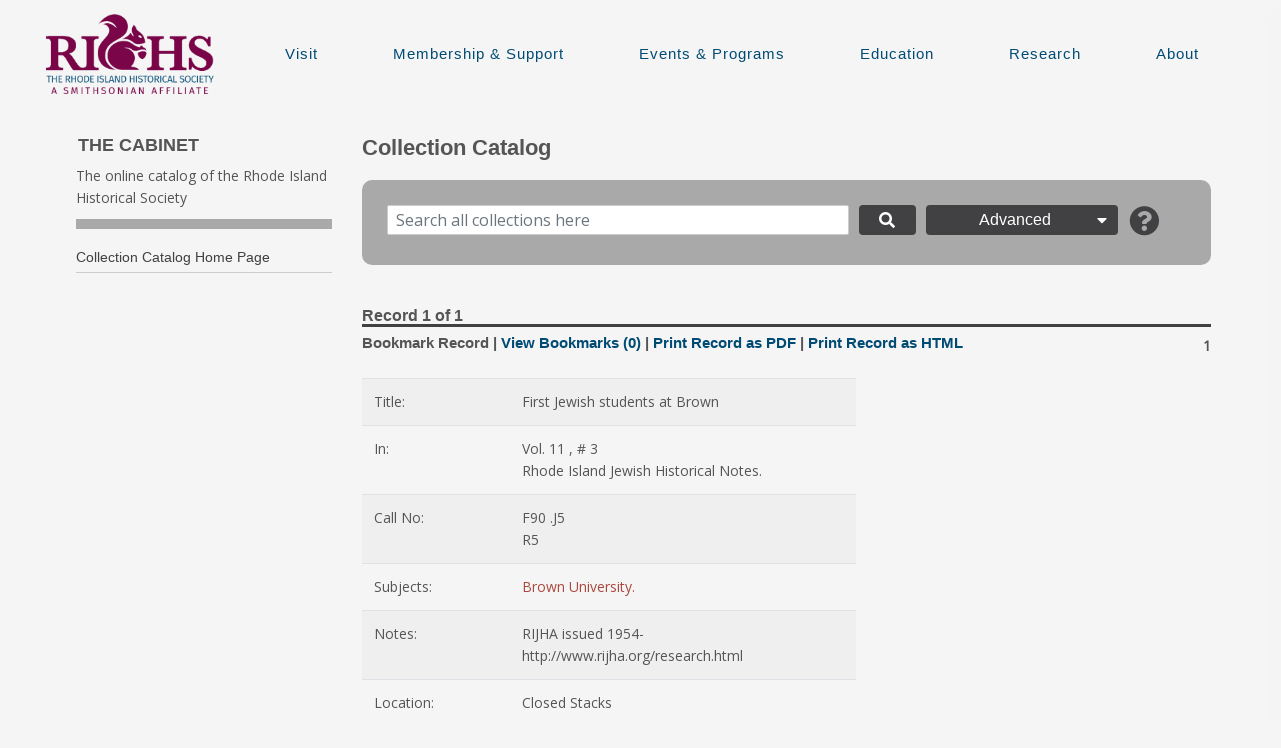

--- FILE ---
content_type: text/html
request_url: https://rihs.minisisinc.com/SCRIPTS/MWIMAIN.DLL/144/BIBLIO/WEB_BIBLIO_DETAIL_REPORT?SESSIONSEARCH&exp=sisn%2024143
body_size: 49624
content:
<!DOCTYPE html>
<html lang="eng">
  <head>
    <meta charset="UTF-8" />
    <meta http-equiv="X-UA-Compatible" content="IE=edge,chrome=1" />
    <meta name="keywords" content="HTML,CSS,XML,JavaScript" />
    <meta name="viewport" content="width=device-width, initial-scale=1.0" />

    <link
      rel="stylesheet"
      href="https://stackpath.bootstrapcdn.com/bootstrap/4.1.3/css/bootstrap.min.css"
      crossorigin="anonymous"
      media="all"
    />
    <link
      rel="stylesheet"
      href="https://use.fontawesome.com/releases/v5.3.1/css/all.css"
      crossorigin="anonymous"
      media="all"
    />
    <link
      rel="stylesheet"
      type="text/css"
      href="//fonts.googleapis.com/css?family=Open+Sans"
      media="all"
    />
    <link
      rel="stylesheet"
      type="text/css"
      href="https://cdnjs.cloudflare.com/ajax/libs/slick-carousel/1.9.0/slick.css"
      media="all"
    />
    <link
      rel="stylesheet"
      type="text/css"
      href="https://cdnjs.cloudflare.com/ajax/libs/slick-carousel/1.9.0/slick-theme.css"
      media="all"
    />
    <link
      rel="stylesheet"
      href="https://code.jquery.com/ui/1.12.1/themes/base/jquery-ui.css"
      media="all"
    />
    <link type="text/css" rel="stylesheet" href="/css/selectBoxIt.css" media="all"/>
    <link
      rel="stylesheet"
      type="text/css"
      href="https://rihs.minisisinc.com/css/sliver.css"
      media="all"
    />
    <link
      rel="stylesheet"
      type="text/css"
      href="https://rihs.minisisinc.com/css/global.css"
      media="all"
    />
    <link
      rel="stylesheet"
      type="text/css"
      href="https://rihs.minisisinc.com/css/iowa.css"
      media="all"
    />
    <link
      rel="stylesheet"
      href="https://cdnjs.cloudflare.com/ajax/libs/jstree/3.2.1/themes/default/style.min.css"
      media="all"
    />
    <link
      rel="stylesheet"
      href="https://printjs-4de6.kxcdn.com/print.min.css"
      media="all"
    />
    

  </head>

  <!--WEB_BIBLIO_DETAIL_REPORT-->
<!--MWI #FootPrint#-->
<body id="body"
    class="html not-front not-logged-in one-sidebar sidebar-first page-node page-node- page-node-140 node-type-general-content page-history page-museum"
  ></body>
</html>
<div id="wrapper" class="snap-content">
  <header id="header-main">

    <nav class="nav-mobile">
      <div class="grid">
        <div class="col-12">
          <ul>
            <li class="logo">
              <a href="http://rihs-test.minisisinc.com/" title="Home">
                <img
                  src="https://www.rihs.org/wp-content/uploads/2020/02/RIHS-Logo-Lockup-Smithsonian-B.png"
                />
              </a>
            </li>
            <li class="trigger-item">
              <a href="#" id="menu-button">
                <i class="fa fa-bars"></i>
              </a>
            </li>
          </ul>
        </div>
      </div>
    </nav>

    <div class="row header-container branding-container">
      
      <div class="col-sm-4 col-md-4 col-lg-2 header-logo">
        <a href="https://rihs.minisisinc.com/">
          <img width="480" height="228" src="https://storage.googleapis.com/stateless-www-rihs-org/2020/02/RIHS-Logo-Lockup-Smithsonian-B.png" class="custom-logo wp-stateless-item" alt="The Rhode Island Historical Society" decoding="async" fetchpriority="high" srcset="https://storage.googleapis.com/stateless-www-rihs-org/2020/02/RIHS-Logo-Lockup-Smithsonian-B.png 480w, https://storage.googleapis.com/stateless-www-rihs-org/2020/02/RIHS-Logo-Lockup-Smithsonian-B-300x143.png 300w, https://storage.googleapis.com/stateless-www-rihs-org/2020/02/RIHS-Logo-Lockup-Smithsonian-B-205x97.png 205w, https://storage.googleapis.com/stateless-www-rihs-org/2020/02/RIHS-Logo-Lockup-Smithsonian-B-100x48.png 100w, https://storage.googleapis.com/stateless-www-rihs-org/2020/02/RIHS-Logo-Lockup-Smithsonian-B-75x36.png 75w, https://storage.googleapis.com/stateless-www-rihs-org/2020/02/RIHS-Logo-Lockup-Smithsonian-B-225x107.png 225w" sizes="(max-width: 480px) 100vw, 480px" data-image-size="full" data-stateless-media-bucket="stateless-www-rihs-org" data-stateless-media-name="2020/02/RIHS-Logo-Lockup-Smithsonian-B.png">
        </a>
      </div>

      <nav class="col-sm-8 col-md-8 col-lg-10 header-navigation">
        <ul class="nav-ul">
          <li><a href="https://www.rihs.org/visit/">Visit</a></li>
          <li><a href="https://www.rihs.org/support/">Membership &amp; Support</a></li>
          <li><a href="https://www.rihs.org/events">Events &amp; Programs</a></li>
          <li><a href="https://www.rihs.org/education/">Education</a></li>
          <li><a href="https://www.rihs.org/research/">Research</a></li>
          <li><a href="https://www.rihs.org/about/">About</a></li>
        </ul>
      </nav>
      
    </div>

  </header>

</div>
<div class="grid"><div class="col-lg-3 col-sm-12 sidenav"><h3>The Cabinet</h3><p class="title" style="border-bottom: 10px solid darkgray;">The online catalog of the Rhode Island Historical Society</p>
<ul class="nav-accordion">
              <li class="expand catalog-home">
                  <div><a href="/scripts/mwimain.dll?logon&application=UNION_VIEW&LANGUAGE=144&file=[RIHS_ROOT]home.html" >Collection Catalog Home Page</a></div>
              </li>
          </ul></div>
<div class="col-lg-9 col-sm-12" id="main-section-right">
<section class="summary-page-title"><div class="row line-with-help"><div class="col-sm-6"><h1>Collection Catalog</h1></div><div class="col-sm-2"><button class="btn btn-link" data-toggle="modal" data-target="#helpSection"><i class="fa fa-question-circle"></i></div></div></section>
<div id="detail-content">
<form class="form-inline" name="search-area" method="POST" autocomplete="off"
  enctype="application/x-www-form-urlencoded" id="simpleSearchForm"
  action="https://rihs.minisisinc.com/scripts/mwimain.dll/RN2AE4IFXHIJK5/RN2AE4IFXHIJK5?unionsearch&KEEP=Y&amp;application=union_view&amp;language=144&amp;SIMPLE_EXP=Y&amp;report=web_union_sum_report&amp;showsingle=y&amp;ERRMSG=[rihs_root]no-record.html"
>
  <div class="simple-search home" >
    <fieldset class="simple-fieldset">
      <div class="form-row">
        <div class="col-sm-7 search-box">
          <input name="KEYWORD_CL" type="text" class="form-control" placeholder="Search all collections here" />
        </div>
        <div class="col-sm-1 search-icon">
          <button type="submit" class="btn btn-default">
            <i class="fa fa-search"></i>
          </button>
        </div>
        <div class="col-sm-3 advance-search-button">
          <button class="collapsedSearchArea btn btn-default" type="button" data-toggle="collapse"
            data-target="#advanceSearchArea" aria-expanded="false" aria-controls="advanceSearchArea">
            Advanced
            <span class="inner-button-text"><i class="fa fa-caret-down"></i></span>
          </button>
        </div>
        <div class="col-sm-1 help-icon">
          <button type="button" class="btn btn-link " data-toggle="modal" data-target="#helpSection">
            <i class="fa fa-question-circle"></i>
          </button>
        </div>
        <div id="filterList"></div>
      </div>
    </fieldset>
  </div>
  
<div class="collapse" id="advanceSearchArea">
    <h3>Add additional search criteria below and press enter:</h3>
        <div class="row">

            <div class="form-group col-sm-6">
                <div class="row">
                    <select name="U01" title="Boolean" class="advance-dropdown">
                        <option value="and">and</option>
                        <option value="or">or</option>
                        <option value="not">not</option>
                    </select>
                    <div class="input-group col-sm-9">
                        <input type="text" class="form-control" placeholder="Title" name="TITLE_CL">
                        <!-- <div class="input-group-append">
                            <button type="button" class="btn btn-md btn-outline waves-effect m-0 z-depth-0 general-focus browse-button" aria-label="Browse titles" data-toggle="modal" data-target="#fullHeightModalRight" id="TITLE_CL"><i class="fas fa-bars"></i></button>
                        </div> -->
                    </div>
                </div>
            </div>

            <div class="form-group col-sm-6">
                <div class="row">
                    <select name="D01" title="Boolean" class="advance-dropdown">
                        <option value="and">and</option>
                        <option value="or">or</option>
                        <option value="not">not</option>
                    </select>
                    <div class="input-group col-sm-9">
                        <input type="text" class="form-control" placeholder="Scope" name="SCOPE_CL">
                        <!-- <div class="input-group-append">
                            <button type="button" class="btn btn-md btn-outline waves-effect m-0 z-depth-0 general-focus browse-button" aria-label="Browse titles" data-toggle="modal" data-target="#fullHeightModalRight" id="SCOPE_CL"><i class="fas fa-bars"></i></button>
                        </div> -->
                    </div>
                </div>
            </div>

            <div class="form-group col-sm-6">
                <div class="row">
                    <select name="U02" title="Boolean" class="advance-dropdown">
                        <option value="and">and</option>
                        <option value="or">or</option>
                        <option value="not">not</option>
                    </select>
                    <div class="input-group  col-sm-9">
                        <input type="text" class="form-control" placeholder="Date" name="DATE_CL">
                        <!-- <div class="input-group-append">
                            <button type="button" class="btn btn-md btn-outline waves-effect m-0 z-depth-0 general-focus browse-button" aria-label="Browse titles" data-toggle="modal" data-target="#fullHeightModalRight" id="UN_DATE_CL"><i class="fas fa-bars"></i></button>
                        </div> -->
                    </div>
                </div>
            </div>

            <div class="form-group col-sm-6">
                <div class="row">
                    <select name="B01" title="Boolean" class="advance-dropdown">
                        <option value="and">and</option>
                        <option value="or">or</option>
                        <option value="not">not</option>
                    </select>
                    <div class="input-group  col-sm-9">
                        <input type="text" class="form-control" placeholder="Call No." name="CALL_NUM_CL">
                        <!-- <div class="input-group-append">
                            <button type="button" class="btn btn-md btn-outline waves-effect m-0 z-depth-0 general-focus browse-button" aria-label="Browse titles" data-toggle="modal" data-target="#fullHeightModalRight" id="CALL_NUM_CL"><i class="fas fa-bars"></i></button>
                        </div> -->
                    </div>
                </div>
            </div>
            
            <div class="form-group col-sm-6">
                <div class="row">
                    <select name="B01" title="Boolean" class="advance-dropdown">
                        <option value="and">and</option>
                        <option value="or">or</option>
                        <option value="not">not</option>
                    </select>
                    <div class="input-group  col-sm-9">
                        <input type="text" class="form-control" placeholder="Call No." name="CALL_NUM_CL">
                        <!-- <div class="input-group-append">
                            <button type="button" class="btn btn-md btn-outline waves-effect m-0 z-depth-0 general-focus browse-button" aria-label="Browse titles" data-toggle="modal" data-target="#fullHeightModalRight" id="CALL_NUM_CL"><i class="fas fa-bars"></i></button>
                        </div> -->
                    </div>
                </div>
            </div>

            <div class="form-group col-sm-6">
                <div class="row">
                    <select name="B01" title="Boolean" class="advance-dropdown">
                        <option value="and">and</option>
                        <option value="or">or</option>
                        <option value="not">not</option>
                    </select>
                    <div class="input-group  col-sm-9">
                        <input type="text" class="form-control" placeholder="Description" name="DESC_CL">
                        <!-- <div class="input-group-append">
                            <button type="button" class="btn btn-md btn-outline waves-effect m-0 z-depth-0 general-focus browse-button" aria-label="Browse titles" data-toggle="modal" data-target="#fullHeightModalRight" id="CALL_NUM_CL"><i class="fas fa-bars"></i></button>
                        </div> -->
                    </div>
                </div>
            </div>

            <div class="form-group col-sm-6">
                <div class="row">
                    <select name="D02" title="Boolean" class="advance-dropdown">
                        <option value="and">and</option>
                        <option value="or">or</option>
                        <option value="not">not</option>
                    </select>
                    <div class="input-group  col-sm-9">
                        <input type="text" class="form-control" placeholder="Format" name="FORM_CL">
                        <!-- <div class="input-group-append">
                            <button type="button" class="btn btn-md btn-outline waves-effect m-0 z-depth-0 general-focus browse-button" aria-label="Browse titles" data-toggle="modal" data-target="#fullHeightModalRight" id="FORM_CL"><i class="fas fa-bars"></i></button>
                        </div> -->
                    </div>
                </div>
            </div>

            <div class="form-group col-sm-6">
                <div class="row">
                    <select name="U04" title="Boolean" class="advance-dropdown">
                        <option value="and">and</option>
                        <option value="or">or</option>
                        <option value="not">not</option>
                    </select>
                    <div class="input-group  col-sm-9">
                        <input type="text" class="form-control" placeholder="Subject" name="SUB_CL">
                        <!-- <div class="input-group-append">
                            <button type="button" class="btn btn-md btn-outline waves-effect m-0 z-depth-0 general-focus browse-button" aria-label="Browse titles" data-toggle="modal" data-target="#fullHeightModalRight" id="SUB_CL"><i class="fas fa-bars"></i></button>
                        </div> -->
                    </div>
                </div>
            </div>

            <div class="form-group col-sm-6">
                <div class="row">
                    <select name="D03" title="Boolean" class="advance-dropdown">
                        <option value="and">and</option>
                        <option value="or">or</option>
                        <option value="not">not</option>
                    </select>
                    <div class="input-group  col-sm-9">
                        <input type="text" class="form-control" placeholder="Originator" name="ORIG_CL">
                        <!-- <div class="input-group-append">
                            <button type="button" class="btn btn-md btn-outline waves-effect m-0 z-depth-0 general-focus browse-button" aria-label="Browse titles" data-toggle="modal" data-target="#fullHeightModalRight" id="ORIG_CL"><i class="fas fa-bars"></i></button>
                        </div> -->
                    </div>
                </div>
            </div>

            <div class="form-group col-sm-6">
                <div class="row">
                    <select name="U05" title="Boolean" class="advance-dropdown">
                        <option value="and">and</option>
                        <option value="or">or</option>
                        <option value="not">not</option>
                    </select>
                    <div class="input-group  col-sm-9">
                        <input type="text" class="form-control" placeholder="Rel. Coll." name="REL_COLL_CL">
                        <!-- <div class="input-group-append">
                            <button type="button" class="btn btn-md btn-outline waves-effect m-0 z-depth-0 general-focus browse-button" aria-label="Browse titles" data-toggle="modal" data-target="#fullHeightModalRight" id="REL_COLL_CL"><i class="fas fa-bars"></i></button>
                        </div> -->
                    </div>
                </div>
            </div>
        </div>

        <button type="submit" id="hidden-submit-button" class="btn">Submit</button>

</div>

</form>
  
<!-- <div style="text-align:center; margin: 0 auto; margin-top:5px">
    <input type="radio" name="FIELD_OP1" value="AND_WORD" checked="checked">
    All of these keywords</input>
    <input type="radio" name="FIELD_OP1" value="OR_WORD">
    Any of these keywords</input>
    <input type="radio" name="FIELD_OP1" value="ADJ_WORD">
    Exact phrase</input>
</div> -->

</form>
<div id="detail-page-no-margin-section">
<div id="detail-content-right-side-title" class="row">
<div class="col-sm-8">
<h3>Record 1 of 
1</h4>
</div>
<div id="return-to-summary" class="col-sm-4">
</div>
</div>
<div id="secondary-title" class="row">
<div class="col-sm-9">
<h4>
<a class="detail-bookmark" data-url="
https://RIHS.MINISISINC.COM/SCRIPTS/MWIMAIN.DLL/QaH3M4WPHHIJKF/2/1?ADDSELECTION&COOKIE=BOOKMARK&DBNAME=
BIBLIO
|mcheckbox_24143=
24143-
BIBLIO">
Bookmark Record</a>
| <a class="view-bookmark" href="https://rihs.minisisinc.com/scripts/mwimain.dll/RN2AE4IFXHIJK5/RN2AE4IFXHIJK5?SHOWORDERLIST&COOKIE=BOOKMARK"> View Bookmarks (0)</a> | <a href="#" onclick="printRecord();">Print Record as PDF</a> | <a href="#" onclick="downloadDetailReport();">Print Record as HTML</a></h4></div>
<div class="detail-pagination col-sm-3">
1
</div>
</div>
<div id="detail-info-container" class="row">
<div class="col-sm-7">
<div class="table-responsive">
<table class="table">
<tr><td class="record-detail-title">Title:</td><td>
<ul><li class="detail-content">First Jewish students at Brown</li></td></tr>
<tr><td class="record-detail-title">In:</td><td>
<ul>
<li class="detail-content">Vol. 11 , # 3</li>
<li class="detail-content">Rhode Island Jewish Historical Notes.</li>
</ul></td></tr>
<tr><td class="record-detail-title">Call No:</td><td>
<ul>
<li class="detail-content">F90 .J5</li>
<li class="detail-content">R5</li>
</ul></td></tr>
<tr class=" no-highlight"><td class="record-detail-title">Subjects:</td><td>
<ul>
<li class="detail-content"><a href="
https://rihs.minisisinc.com/scripts/mwimain.dll/RN2AE4IFXHIJK5/BIBLIO/SUBJECT/Brown University./$/WEB_BIBLIO_DETAIL_REPORT?JUMP
">Brown University.</a>
</li>
</ul></td></tr>
<tr><td class="record-detail-title">Notes:</td><td>
<ul>
<li class="detail-content">RIJHA issued 1954-</li>
<li class="detail-content">http://www.rijha.org/research.html</li>
</ul></td></tr>
<ul>
<tr><td class="record-detail-title">Location:</td><td><li class="detail-content">Closed Stacks</li>
</ul></td></tr>
<tr class="no-highlight"  id="biblio-link"><td class="record-detail-title">Permanent Record Link:</td><td>
<input type="text" value="https://rihs.minisisinc.com//SCRIPTS/MWIMAIN.DLL/144/BIBLIO/WEB_BIBLIO_DETAIL_REPORT?SESSIONSEARCH&exp=sisn%20
24143" id="permalink">
<button  type="button" class="btn btn-default permalink-button" onclick="copyPermaLink()" data-toggle="tooltip" data-placement="top" title="click to copy">Copy the Record's Link</button></td></tr>
<tr class="no-highlight"><td class="record-detail-title">MARC Values:</td><td><button type="button" class="btn btn-default" data-toggle="modal" data-target="#marcModal" title="Click to view">Click for MARC Values</button></td></tr>
</table>
</div></div>
<div id="detail-media" class="col-sm-5 row">
</div></div>
</div>
</div>
<button id="myBtn" title="Go to top" onclick="topFunction()"><i class="fa fa-angle-double-up"></i></button>
</div></main></div>
</div></div></div></div>
<div class="modal help fade" id="relatedRecords" tabindex="-1" role="dialog" aria-labelledby="helpSection" aria-hidden="true"><div class="modal-dialog modal-dialog-centered modal-lg" role="document"><div class="modal-content"><div class="modal-header" style="background-color: #414042 !important;">
<h5 class="modal-title" style="color:white !important">Associated Internal Related Links</h5>
<button type="button" class="close" data-dismiss="modal" aria-label="Close">
      <span aria-hidden="true" hidden>&times;</span>
    </button>
</div>
<div class="modal-body">
<div  id="related-records-table" class=" table-responsive table-borderless">
No Associated Internal Related Links Available
</div>
</div>
<div class="modal-footer">
<button type="button" class="btn btn-secondary" data-dismiss="modal">Close</button>
</div>
</div>
</div>
</div>
<div class="modal fade bd-example-modal-lg" tabindex="-1" role="dialog" aria-labelledby="myLargeModalLabel" aria-hidden="true">
<div class="modal-dialog modal-lg">
  <div class="modal-content">
<div id="carouselDetailImage" class="carousel slide" data-ride="carousel">
<div class="carousel-inner">
</div>
<a class="carousel-control-prev" href="#carouselDetailImage" role="button" data-slide="prev">
 <span class="carousel-control-prev-icon" aria-hidden="true"></span>
 <span class="sr-only">Previous</span>
</a>
<a class="carousel-control-next" href="#carouselDetailImage" role="button" data-slide="next">
 <span class="carousel-control-next-icon" aria-hidden="true"></span>
 <span class="sr-only">Next</span>
</a>
</div>
</div></div>
</div>
<input class="print_db" value="BIBLIO" hidden />
<input class="print_sisn" value="24143" hidden />
<form id="print-detail-page" method="post" action="https://rihs.minisisinc.com/scripts/mwimain.dll/RN2AE4IFXHIJK5/RN2AE4IFXHIJK5?SEARCH_N_OUTPUTFILE&ADHOC=Y&REPORT=EMAIL_BIB_DET_REPORT&DATABASE=SELECTION_LIST&DOWNLOADPAGE=[RIHS_ROOT]download-summary.html" hidden><input id="input-print-detail
" name="RECORD_LIST"></form>
<footer>
    <nav class="nav-footer">
        <div class="grid">
            <div class="col-lg-3">
                <p class="footer-sm"><a href="https://www.facebook.com/RIHistoricalSociety"><img loading="lazy"
                            decoding="async" class="alignnone wp-image-17528"
                            src="https://www.rihs.org/wp-content/uploads/2020/01/facebook-130x130.png" alt="" width="42"
                            height="42"
                            srcset="https://storage.googleapis.com/stateless-www-rihs-org/2020/01/facebook-130x130.png 130w, https://storage.googleapis.com/stateless-www-rihs-org/2020/01/facebook-300x300.png 300w, https://storage.googleapis.com/stateless-www-rihs-org/2020/01/facebook-40x40.png 40w, https://storage.googleapis.com/stateless-www-rihs-org/2020/01/facebook-275x275.png 275w, https://storage.googleapis.com/stateless-www-rihs-org/2020/01/facebook-205x205.png 205w, https://storage.googleapis.com/stateless-www-rihs-org/2020/01/facebook-480x480.png 480w, https://storage.googleapis.com/stateless-www-rihs-org/2020/01/facebook-50x50.png 50w, https://storage.googleapis.com/stateless-www-rihs-org/2020/01/facebook-100x100.png 100w, https://storage.googleapis.com/stateless-www-rihs-org/2020/01/facebook-75x75.png 75w, https://storage.googleapis.com/stateless-www-rihs-org/2020/01/facebook-225x225.png 225w, https://storage.googleapis.com/stateless-www-rihs-org/2020/01/facebook.png 512w"
                            sizes="(max-width: 42px) 100vw, 42px"></a>&nbsp;&nbsp;<a
                        href="https://www.instagram.com/rhodeislandhistory/"><img loading="lazy" decoding="async"
                            class="wp-image-17529 alignnone"
                            src="https://www.rihs.org/wp-content/uploads/2020/01/instagram-sketched-130x130.png" alt=""
                            width="44" height="44"
                            srcset="https://storage.googleapis.com/stateless-www-rihs-org/2020/01/instagram-sketched-130x130.png 130w, https://storage.googleapis.com/stateless-www-rihs-org/2020/01/instagram-sketched-300x300.png 300w, https://storage.googleapis.com/stateless-www-rihs-org/2020/01/instagram-sketched-40x40.png 40w, https://storage.googleapis.com/stateless-www-rihs-org/2020/01/instagram-sketched-275x275.png 275w, https://storage.googleapis.com/stateless-www-rihs-org/2020/01/instagram-sketched-205x205.png 205w, https://storage.googleapis.com/stateless-www-rihs-org/2020/01/instagram-sketched-480x480.png 480w, https://storage.googleapis.com/stateless-www-rihs-org/2020/01/instagram-sketched-50x50.png 50w, https://storage.googleapis.com/stateless-www-rihs-org/2020/01/instagram-sketched-100x100.png 100w, https://storage.googleapis.com/stateless-www-rihs-org/2020/01/instagram-sketched-75x75.png 75w, https://storage.googleapis.com/stateless-www-rihs-org/2020/01/instagram-sketched-225x225.png 225w, https://storage.googleapis.com/stateless-www-rihs-org/2020/01/instagram-sketched.png 512w"
                            sizes="(max-width: 44px) 100vw, 44px"></a>&nbsp;<a href="https://twitter.com/RIHistory"><img
                            loading="lazy" decoding="async" class="wp-image-17530 alignnone"
                            src="https://www.rihs.org/wp-content/uploads/2020/01/twitter-130x130.png" alt="" width="45"
                            height="45"
                            srcset="https://storage.googleapis.com/stateless-www-rihs-org/2020/01/twitter-130x130.png 130w, https://storage.googleapis.com/stateless-www-rihs-org/2020/01/twitter-300x300.png 300w, https://storage.googleapis.com/stateless-www-rihs-org/2020/01/twitter-40x40.png 40w, https://storage.googleapis.com/stateless-www-rihs-org/2020/01/twitter-275x275.png 275w, https://storage.googleapis.com/stateless-www-rihs-org/2020/01/twitter-205x205.png 205w, https://storage.googleapis.com/stateless-www-rihs-org/2020/01/twitter-480x480.png 480w, https://storage.googleapis.com/stateless-www-rihs-org/2020/01/twitter-50x50.png 50w, https://storage.googleapis.com/stateless-www-rihs-org/2020/01/twitter-100x100.png 100w, https://storage.googleapis.com/stateless-www-rihs-org/2020/01/twitter-75x75.png 75w, https://storage.googleapis.com/stateless-www-rihs-org/2020/01/twitter-225x225.png 225w, https://storage.googleapis.com/stateless-www-rihs-org/2020/01/twitter.png 512w"
                            sizes="(max-width: 45px) 100vw, 45px"></a>&nbsp;<a
                        href="https://www.youtube.com/user/RIHistoricalSociety"><img loading="lazy" decoding="async"
                            class="alignnone wp-image-20891"
                            src="https://www.rihs.org/wp-content/uploads/2020/06/youtube.png" alt="" width="45"
                            height="45"
                            srcset="https://storage.googleapis.com/stateless-www-rihs-org/2020/06/youtube.png 114w, https://storage.googleapis.com/stateless-www-rihs-org/2020/06/youtube-40x40.png 40w, https://storage.googleapis.com/stateless-www-rihs-org/2020/06/youtube-50x50.png 50w, https://storage.googleapis.com/stateless-www-rihs-org/2020/06/youtube-100x100.png 100w, https://storage.googleapis.com/stateless-www-rihs-org/2020/06/youtube-75x75.png 75w"
                            sizes="(max-width: 45px) 100vw, 45px"></a></p>
                <ul class="footer-links">
                    <li><a
                            href="https://interland3.donorperfect.net/weblink/weblink.aspx?name=E331127&amp;id=9">Donate</a>
                    </li>
                    <li><a href="https://www.rihs.org/support/membership-benefits/">Join</a></li>
                    <li><a href="https://www.rihs.org/about/">About</a></li>
                    <li><a href="https://www.rihs.org/about/staff/">Get in Touch</a></li>
                    <li><a href="https://www.rihs.org/visit/event-rentals/">Event Rentals</a></li>

                </ul>
                <p>110 Benevolent Street<br>
                    Providence, RI 02906<br>
                    401-331-8575</p>
            </div>
            <div class="col-lg-3">
                <p>Learn more about Rhode Island History, access exclusive events and more by sharing your email with
                    us.</p>

                <p>By submitting this form, you are consenting to receive marketing emails from: . You can revoke your
                    consent to receive emails at any time by using the SafeUnsubscribeB. link, found at the bottom of
                    every email. <a href="https://www.constantcontact.com/legal/service-provider" target="_blank"
                        rel="noopener noreferrer">Emails are serviced by Constant Contact</p>
            </div>
            <div class="col-lg-6">
                <div class="d-flex flex-wrap justify-content-center">

                    <div class="bg-light m-2 d-flex align-items-center justify-content-center"
                        style="width:220px;height:160px; padding: 5px;">
                        <a href="https://affiliations.si.edu/"
                            class="w-100 h-100 d-flex align-items-center justify-content-center">
                            <img src="https://storage.googleapis.com/stateless-www-rihs-org/2024/07/70e74852-si_affiliate_rgb_verical_color.jpg"
                                class="w-100 h-100" style="object-fit:contain;" alt="">
                        </a>
                    </div>

                    <div class="bg-light m-2 d-flex align-items-center justify-content-center"
                        style="width:220px;height:160px; padding: 5px;">
                        <a href="https://museums4all.org/"
                            class="w-100 h-100 d-flex align-items-center justify-content-center">
                            <img src="https://storage.googleapis.com/stateless-www-rihs-org/2024/07/5bdff933-museums-for-all-logo_cmyk_copyright.png"
                                class="w-100 h-100" style="object-fit:contain;" alt="">
                        </a>
                    </div>

                    <div class="bg-light m-2 d-flex align-items-center justify-content-center"
                        style="width:220px;height:160px; padding: 5px;">
                        <a href="https://www.arts.gov/initiatives/blue-star-museums"
                            class="w-100 h-100 d-flex align-items-center justify-content-center">
                            <img src="https://storage.googleapis.com/stateless-www-rihs-org/2024/07/e73a1144-2021-we-are-a-bsm_portrait-poster.png"
                                class="w-100 h-100" style="object-fit:contain;" alt="">
                        </a>
                    </div>

                    <div class="bg-light m-2 d-flex align-items-center justify-content-center"
                        style="width:220px;height:160px; padding: 5px;">
                        <a href="https://www.aam-us.org/"
                            class="w-100 h-100 d-flex align-items-center justify-content-center">
                            <img src="https://storage.googleapis.com/stateless-www-rihs-org/2024/07/b16b0578-accredited-logo.jpg"
                                class="w-100 h-100" style="object-fit:contain;" alt="">
                        </a>
                    </div>

                    <div class="bg-light m-2 d-flex align-items-center justify-content-center"
                        style="width:220px;height:160px;  padding: 5px;">
                        <a href="https://www.archives.gov/nhprc"
                            class="w-100 h-100 d-flex align-items-center justify-content-center">
                            <img src="https://storage.googleapis.com/stateless-www-rihs-org/2024/06/5ef13b63-nhprc-logo-2.png"
                                class="w-100 h-100" style="object-fit:contain;" alt="">
                        </a>
                    </div>

                </div>
            </div>



        </div>
    </nav>
    <div class="grid donor-privacy-statement">
        <h5>Donor Privacy Policy</h5>
        <p>The Rhode Island Historical Society's Commitment to Our Donors</p>
        <p>We will not sell, share, or trade our donors' names or personal information with any other entity. We will
            not send mailings to our donors on behalf of other organizations. This policy applies to all information
            received by RIHS on any platform by any means, both online and offline, as well as any electronic, written,
            or oral communications. To the extent any donations may be processed through a third-party service provider,
            our donors' information will only be used for purposes necessary to process the donation.</p>
        <p>Website by <a href="https://www.minisisinc.com/">MINISIS INC.</a></p>
    </div>

</footer>
<!-- Help Section -->

<div
  class="modal help fade"
  id="helpSection"
  tabindex="-1"
  role="dialog"
  aria-labelledby="helpSection"
  aria-hidden="true"
>
  <div class="modal-dialog" role="document">
    <div class="modal-content">
      <div class="modal-header">
        <h5 class="modal-title">Help Section</h5>
        <button
          type="button"
          class="close"
          data-dismiss="modal"
          aria-label="Close"
        >
          <span aria-hidden="true">&times;</span>
        </button>
      </div>
      <div class="modal-body">
        <ul>
          <li id="top">
            <a href="#general-help" class="btn btn-link">General Help</a>
          </li>
          <li>
            <a href="#simple-search" class="btn btn-link">Simple Search</a>
          </li>
          <li>
            <a href="#advance-search" class="btn btn-link">Advanced Search</a>
          </li>
          <li>
            <a href="#result-filter" class="btn btn-link">Results Filters</a>
          </li>

          <li>
            <a href="#bookmark" class="btn btn-link">Bookmarks</a>
          </li>
          <li>
            <a href="#question" class="btn btn-link">Questions</a>
          </li>
        </ul>
        <div id="general-help">
          <h3>General Help</h3>
          <p>
            The online collections catalog has several search options. For a
            simple keyword search, enter your search term into the main search
            field and press the search icon or hit enter.
          </p>
          <p>
            Capital letters and punctuation are not necessary. For personal
            names, "last name first" order is not necessary.
          </p>
          <p>Use the * symbol to truncate a word in your search.</p>
          <p>Click on the "Search" search button to execute the search.</p>
          <p>
            Click on the "Advanced" button to expand to the advanced search
            options.
          </p>
          <a href="#top">Return To Top</a>
        </div>
        <div id="simple-search">
          <h3>Simple Search</h3>
          <p>
            The simple search option allows users to conduct a keyword-type
            search in all of the following fields at once:
          </p>
          <ul>
            <li>Title</li>
            <li>Creator / maker / author / publisher</li>
            <li>Early date</li>
            <li>Late date</li>
            <li>Physical / object description</li>
            <li>Organization / collection</li>
          </ul>
          <p>
            All terms entered in the main search box will be combined using the
            AND Boolean operator. This means that the search results will
            contain records that have all search terms entered.
          </p>
          <a href="#top">Return To Top</a>
        </div>
        <div id="advance-search">
          <h3>Advanced Search</h3>
          <p>
            The advanced search allows users to search in any combination of the
            following fields:
          </p>
          <ul>
            <li>Title</li>
            <li>Creator / maker / author / publisher</li>
            <li>Early date</li>
            <li>Late date</li>
            <li>Physical / object description</li>
            <li>Material type</li>
            <li>Scope</li>
            <li>Place of production / city / country</li>
            <li>Organization / collection</li>
          </ul>
          <p>
            As a default, typing in multiple boxes yields results using the AND
            Boolean operator. Each field has a drop-down menu to the left where
            the Boolean operator (AND, OR, NOT) may be selected. A Boolean
            search combines terms with the operators AND, OR, or NOT. AND
            searches for all terms in the results. OR searches for either or any
            of the search terms in the results. NOT excludes records which
            contain the term(s) entered in this field.
          </p>
          <a href="#top">Return To Top</a>
        </div>
        <div id="result-filter">
          <h3>Results Filters</h3>
          <p>
            After you conduct a search, you have the option to narrow search
            results using results filters. Check the boxes for the filters you
            want to apply, and click on "Submit." To clear filters, click on
            "Clear filters" and then click "Submit."
          </p>
          <a href="#top">Return To Top</a>
        </div>
        <div id="bookmark">
          <h3>Bookmarks</h3>
          <p>
            On the Search results page, you have the option to bookmark any
            records. Either click the white check-box next to each record to
            select individual records, or click the "Select all" at the top of
            the results. Then click "Bookmark selected records."
          </p>
          <p>
            Within a Detailed record summary, you can bookmark an individual
            record by clicking on "Bookmark record" at the top
          </p>
          <p>
            You can build your set of bookmarked records across multiple
            searches.
          </p>
          <h4>Viewing Bookmarks</h4>
          <p>
            On the Bookmarks page, the Actions column on the left allows for
            printing, emailing, or downloading a .pdf list of the selected
            bookmarks. First, select the bookmarks to be printed, emailed, or
            downloaded by clicking on the check-box for individual records or
            clicking on "Select all" above the list. Then, click on the desired
            action ("Print selected, " "Email selected," or "Download report").
          </p>
          <p>
            Be sure to print or email your bookmarked records before leaving the
            website, as your bookmarked records will be cleared at the end of
            your search session.
          </p>
          <h4>Clearing Bookmarks</h4>
          <p>
            You must clear any bookmarks from the Bookmarks page. Click on the
            white check-box for individual records or click on "Select all"
            above the list. Then, click "Remove from bookmarks" in the Actions
            column to the left.
          </p>
          <a href="#top">Return To Top</a>
        </div>
        <div id="question">
          <h3>Additional Questions</h3>
          <p>
            If you have questions that have not been answered by the Help page
            content regarding a function or operation of the database please
            send us an email.
          </p>
          <a href="#top">Return To Top</a>
        </div>
      </div>
      <div class="modal-footer"></div>
    </div>
  </div>
</div>



<!-- <div
  class="modal fade"
  id="commingSoon"
  tabindex="-1"
  role="dialog"
  aria-labelledby="commingSoonLabel"
  aria-hidden="true"
>
  <div class="modal-dialog" role="document">
    <div class="modal-content">
      <div class="modal-header">
        <h2 class="modal-title" id="commingSoonLabel">Options</h2>
        <button
          type="button"
          class="close"
          data-dismiss="modal"
          aria-label="Close"
        >
          <span aria-hidden="true">&times;</span>
        </button>
      </div>
      <div class="modal-body">
      
        <h3 class="mb-3">I Would Like To:</h3>
        <form name="feedback">
          <div class="form-group">
            <input
              type="checkbox"
              id="copy"
              value="Get a copy of the image"
              tabindex="1"
            />
            <label for="copy">Get a copy of the image</label>
          </div>
          <div class="form-group">
            <input
              type="checkbox"
              id="find"
              value="Find out where the image is from"
              tabindex="2"
            />
            <label for="find">Find out where the image is from</label>
          </div>
          <div class="form-group">
            <input
              type="checkbox"
              id="info"
              value="Provide feedback on record"
              tabindex="3"
            />
            <label for="info">Provide feedback on record</label>
          </div>

          <div class="lower-form">
            <h3 class="mb-3">Enter Your Contact Information:</h3>
            <div class="row">
              <div class="col-sm-6">
                <input
                id="firstName"
                  type="text"
                  class="form-control"
                  placeholder="First Name"
                  name="firstName"
                  tabindex="4"
                  required
                />
              </div>
              <div class="col-sm-6">
                <input
                  type="text"
                  class="form-control"
                  placeholder="Last Name"
                  id="lastName"
                  name="lastName"
                  tabindex="5"
                  required
                />
              </div>

              <div class="col-sm-6">
                <input
                id="email"
                  type="text"
                  class="form-control"
                  placeholder="Email Address"
                  name="email"
                  tabindex="6"
                  required
                />
              </div>
              <div class="col-sm-6">
                <input
                id="phoneNumber"
                  type="text"
                  class="form-control"
                  placeholder="Phone Number"
                  name="phone"
                  tabindex="7"
                  required
                />
              </div>
            </div>

            <p>
              If you have any information about the record, let us know below
              (optional):
            </p>
            <textarea id="additionalInfo"></textarea>
           
          
          </div>
        </form>
         <button onClick="validateForm()" class="btn  id="mailButton" btn-default">Submit</button>
      </div>
      <div class="modal-footer">
        <button type="button" class="btn btn-secondary" data-dismiss="modal">
          Close
        </button>
      </div>
    </div>
  </div>
</div> -->
<div
  class="modal fade"
  id="cluster"
  tabindex="-1"
  role="dialog"
  aria-labelledby="cluster"
  aria-hidden="tue"
>
  <div class="modal-dialog" id="cluster-dialog" role="document"></div>
</div>

<!-- Filters Modal -->
<div class="modal fade" id="filtersModal" tabindex="-1" role="dialog">
  <div class="modal-dialog" role="document">
    <div class="modal-content">
      <div class="modal-header" id="commingSoonLabel">
        <h5 class="modal-title">All <span id="filterType"></span> Filters</h5>
        <button
          type="button"
          class="close"
          data-dismiss="modal"
          aria-label="Close"
        >
          <span aria-hidden="true">&times;</span>
        </button>
      </div>

      <div class="modal-body"></div>

      <div class="modal-footer">
        <button type="button" class="btn btn-default" data-dismiss="modal">
          Close
        </button>
      </div>
    </div>
  </div>
</div>

<div class="modal fade" id="time-out-modal" tabindex="-1" role="dialog" aria-labledby="logInModal" aria-hidden="true">
    <div class="modal-dialog" role="document">
        <div class="modal-content">
            <div class="modal-header">
                <h5 class="modal-title" id="modalLabel">Session Expire Warning</h5>
                <button type="button" class="close" data-dismiss="modal" aria-label="Close">
                    <span aria-hidden="true" hidden="">Ã—</span>
                </button>
            </div>
            <div class="modal-body">
                <h3 style="margin-bottom:1.5em;">Your session will expire in
                    <span id="time-out"></span> seconds. Do you want to extend the session?</h3>
                <button class="btn btn-default" onclick="extendSession()">Ok</button>
                <button class="btn btn-default" onclick="location.href='/index.html'">End</button>
            </div>
        </div>
    </div>
</div>


<!-- Advanced Search Browse -->
<div class="modal fade adv-modal" id="fullHeightModalRight" tabindex="-1" role="dialog" aria-labelledby="myModalLabel" aria-hidden="true">

  <div class="modal-dialog modal-lg modal-full-height modal-right" role="document">


      <div class="modal-content" style="background:#F6F7FC;">
          
          <div class="modal-header">
              <h4 class="modal-title w-100" id="myModalLabel">Browse Index</h4>
              <button type="button" class="btn-close btn btn-primary-light" data-dismiss="modal" aria-label="Close">X</button>
          </div>
         
          <div class="modal-body" id="cluster-body">
          </div>
          
          <div class="modal-footer justify-content-center">
              <button type="button" class="btn btn-primary" data-dismiss="modal" onclick="assignValue();">Select</button>
              <button type="button" class="btn btn-primary" data-dismiss="modal">Close</button>
          </div>
      </div>
  </div>
</div>
<div tabindex="-1" id="snap-drawer" class="snap-drawer snap-drawer-right shadow">
		<div class="snap-drawer-int">
			<div class="close-button">
				<a id="close-button" href="#"><i class="icon-remove"></i>Close</a>
			</div>
	
			<div class="top clearfix">
				<a href="/" class="drawer-logo" title="Home"><img src="/assets/logos/RIHS-logo-header.png" alt="Rhode Island Historical Society"></a>
				
				<div id="block-trlx-mobile-topnav" class="block block-trlx">
	
	
					<div class="content">
						<div class="top-links">
						
						</div>
					</div>
				</div>
				<div id="block-trlx-idca-slidenav-mobile" class="block block-trlx">
					<div class="content">
						<h3 class="title">Navigation</h3>
	
						<ul class="responsive-sider">
							<li class="first expanded">
								<div>
									<a href="https://www.rihs.org/visit/">Visit</a>
								</div>
							</li>
							<li>
								<div>
									<a href="https://www.rihs.org/support/">Membership & Support</a>
								</div>
							</li>
							<li>
								<div>
									<a href="https://www.rihs.org/events">Events & Programs</a>
								</div>
							</li>
							<li>
								<div>
									<a href="https://www.rihs.org/education/">Education</a>
								</div>
							</li>
							<li>
								<div>
									<a href="https://www.rihs.org/research/">Research</a>
								</div>
							</li>
							<li>
								<div>
									<a href="https://www.rihs.org/about/">About</a>
								</div>
							</li>
						</ul>
					</div>
	
				</div>

			</div>
		</div>
	</div>

<script src ="/js/cookie.js"></script>
<script src="https://code.jquery.com/jquery-3.3.1.js" 
    crossorigin="anonymous"></script>
<script src="https://cdnjs.cloudflare.com/ajax/libs/popper.js/1.14.3/umd/popper.min.js"
    crossorigin="anonymous"></script>
<script src="https://code.jquery.com/ui/1.12.1/jquery-ui.js"
    crossorigin="anonymous"></script>
<script src="https://stackpath.bootstrapcdn.com/bootstrap/4.1.3/js/bootstrap.min.js" 
    crossorigin="anonymous"></script>
<script src="/js/selectBoxIt.js"></script>
<script src="/js/xml2json.min.js"></script>
<script src="https://cdnjs.cloudflare.com/ajax/libs/jstree/3.2.1/jstree.min.js"></script>
<script src="https://printjs-4de6.kxcdn.com/print.min.js"></script>

<!-- M2L Javascripts -->
<script src="/js/m2lItemInfo.js"></script>
<script src="/js/m2lRelatedRecords.js"></script>
<script src="https://cdnjs.cloudflare.com/ajax/libs/slick-carousel/1.5.6/slick.js"></script>
<script src="/js/iowa.js"></script>
<script src="/js/advancedsearch.js"></script>
<script src="/js/filters.js"></script>
<script src="/js/marc.js"></script>
<script src="/js/tree.js"></script>

<!-- M2A Javascripts -->
<script src ="/js/m2aAudioVideoHandler.js"></script>

</div>
</body>

</html>
<div id="marc_modal"></div>
<marc id="marc" hidden>
<m_001>rijha7</m_001>
<m_049>  ‡aRHIB</m_049>
<m_245>00‡aFirst Jewish students at Brown</m_245>
<m_500>00‡aRIJHA issued 1954-</m_500>
<m_610>20‡aBrown University.</m_610>
<m_650>00‡aJews‡zRhode Island.</m_650>
<m_710>20‡aRhode Island Jewish Historical Association.</m_710>
</marc>
<script>setCookie("$APPL","BIBLIO",7)</script>


--- FILE ---
content_type: text/css
request_url: https://rihs.minisisinc.com/css/selectBoxIt.css
body_size: 2316
content:
/*
 * jquery.selectBoxIt.css 3.8.1
 * Author: @gregfranko
 */

/*
  Common CSS Properties
  ---------------------
  These properties will be applied to any themes that you use
*/

/* SelectBoxIt container */
.selectboxit-container {
    position: relative;
    display: inline-block;
    vertical-align: top;
  }
  
  /* Styles that apply to all SelectBoxIt elements */
  .selectboxit-container * {
    font: 14px Helvetica, Arial;
    /* Prevents text selection */
    -webkit-touch-callout: none;
    -webkit-user-select: none;
    -khtml-user-select: none;
    -moz-user-select: -moz-none;
    -ms-user-select: none;
    -o-user-select: none;
    user-select: none;
    outline: none;
    white-space: nowrap;
  }
  
  /* Button */
  .selectboxit-container .selectboxit {
    width: 220px; /* Width of the dropdown button */
    cursor: pointer;
    margin: 0;
    padding: 0;
    border-radius: 6px;
    overflow: hidden;
    display: block;
    position: relative;
  }
  
  /* Height and Vertical Alignment of Text */
  .selectboxit-container span, .selectboxit-container .selectboxit-options a {
    height: 30px; /* Height of the drop down */
    line-height: 30px; /* Vertically positions the drop down text */
    display: block;
  }
  
  /* Focus pseudo selector */
  .selectboxit-container .selectboxit:focus {
    outline: 0;
  }
  
  /* Disabled Mouse Interaction */
  .selectboxit.selectboxit-disabled, .selectboxit-options .selectboxit-disabled {
    opacity: 0.65;
    filter: alpha(opacity=65);
    -webkit-box-shadow: none;
    -moz-box-shadow: none;
    box-shadow: none;
    cursor: default;
  }
  
  /* Button Text */
  .selectboxit-text {
    text-indent: 5px;
    overflow: hidden;
    text-overflow: ellipsis;
    float: left;
  }
  
  .selectboxit .selectboxit-option-icon-container {
    margin-left: 5px;
  }
  
  /* Options List */
  .selectboxit-container .selectboxit-options {
    -moz-box-sizing: border-box;
    box-sizing: border-box;
    box-sizing: content-box\9;
    min-width: 100%;  /* Minimum Width of the dropdown list box options */
    margin: 0;
    padding: 0;
    list-style: none;
    position: absolute;
    overflow-x: hidden;
    overflow-y: auto;
    cursor: pointer;
    display: none;
    z-index: 9999999999999;
    border-radius: 6px;
    text-align: left;
    -webkit-box-shadow: none;
    -moz-box-shadow: none;
    box-shadow: none;
  }
  
  /* Individual options */
   .selectboxit-option .selectboxit-option-anchor{
    padding: 0 2px;
  }
  
  /* Individual Option Hover Action */
  .selectboxit-option .selectboxit-option-anchor:hover {
    text-decoration: none;
  }
  
  /* Individual Option Optgroup Header */
  .selectboxit-option, .selectboxit-optgroup-header {
    text-indent: 5px; /* Horizontal Positioning of the select box option text */
    margin: 0;
    list-style-type: none;
  }
  
  /* The first Drop Down option */
  .selectboxit-option-first {
    border-top-right-radius: 6px;
    border-top-left-radius: 6px;
  }
  
  /* The first Drop Down option optgroup */
  .selectboxit-optgroup-header + .selectboxit-option-first {
    border-top-right-radius: 0px;
    border-top-left-radius: 0px;
  }
  
  /* The last Drop Down option */
  .selectboxit-option-last {
    border-bottom-right-radius: 6px;
    border-bottom-left-radius: 6px;
  }
  
  /* Drop Down optgroup headers */
  .selectboxit-optgroup-header {
    font-weight: bold;
  }
  
  /* Drop Down optgroup header hover psuedo class */
  .selectboxit-optgroup-header:hover {
    cursor: default;
  }
  
  /* Drop Down down arrow container */
  .selectboxit-arrow-container {
    /* Positions the down arrow */
    width: 30px;
    position: absolute;
    right: 0;
  }
  
  /* Drop Down down arrow */
  .selectboxit .selectboxit-arrow-container .selectboxit-arrow {
    /* Horizontally centers the down arrow */
    margin: 0 auto;
    position: absolute;
    top: 50%;
    right: 0;
    left: 0;
  }
  
  /* Drop Down down arrow for jQueryUI and jQuery Mobile */
  .selectboxit .selectboxit-arrow-container .selectboxit-arrow.ui-icon {
    top: 30%;
  }
  
  /* Drop Down individual option icon positioning */
  .selectboxit-option-icon-container {
    float: left;
  }
  
  .selectboxit-container .selectboxit-option-icon {
    margin: 0;
    padding: 0;
    vertical-align: middle;
  }
  
  /* Drop Down individual option icon positioning */
  .selectboxit-option-icon-url {
    width: 18px;
    background-size: 18px 18px;
    background-repeat: no-repeat;
    height: 100%;
    background-position: center;
    float: left;
  }
  
  .selectboxit-rendering {
    display: inline-block !important;
    *display: inline !important;
    zoom: 1 !important;
    visibility: visible !important;
    position: absolute !important;
    top: -9999px !important;
    left: -9999px !important;
  }
  
  /* jQueryUI and jQuery Mobile compatability fix - Feel free to remove this style if you are not using jQuery Mobile */
  .jqueryui .ui-icon {
    background-color: inherit;
  }
  
  /* Another jQueryUI and jQuery Mobile compatability fix - Feel free to remove this style if you are not using jQuery Mobile */
  .jqueryui .ui-icon-triangle-1-s {
    background-position: -64px -16px;
  }
  
  /*
    Default Theme
    -------------
    Note: Feel free to remove all of the CSS underneath this line if you are not using the default theme
  */
  .selectboxit-btn {
    background-color: #f5f5f5;
    background-image: -moz-linear-gradient(top, #ffffff, #e6e6e6);
    background-image: -webkit-gradient(linear, 0 0, 0 100%, from(#ffffff), to(#e6e6e6));
    background-image: -webkit-linear-gradient(top, #ffffff, #e6e6e6);
    background-image: -o-linear-gradient(top, #ffffff, #e6e6e6);
    background-image: linear-gradient(to bottom, #ffffff, #e6e6e6);
    background-repeat: repeat-x;
    border: 1px solid #cccccc;
    border-color: #e6e6e6 #e6e6e6 #bfbfbf;
    border-color: rgba(0, 0, 0, 0.1) rgba(0, 0, 0, 0.1) rgba(0, 0, 0, 0.25);
    border-bottom-color: #b3b3b3;
  }
  
  .selectboxit-btn.selectboxit-enabled:hover,
  .selectboxit-btn.selectboxit-enabled:focus,
  .selectboxit-btn.selectboxit-enabled:active {
    color: #333333;
    background-color: #e6e6e6;
  }
  
  .selectboxit-btn.selectboxit-enabled:hover,
  .selectboxit-btn.selectboxit-enabled:focus {
    color: #333333;
    text-decoration: none;
    background-position: 0 -15px;
  }
  
  .selectboxit-default-arrow {
    width: 0;
    height: 0;
    border-top: 4px solid #000000;
    border-right: 4px solid transparent;
    border-left: 4px solid transparent;
  }
  
  .selectboxit-list {
    background-color: #ffffff;
    border: 1px solid #ccc;
    border: 1px solid rgba(0, 0, 0, 0.2);
    -webkit-box-shadow: 0 5px 10px rgba(0, 0, 0, 0.2);
    -moz-box-shadow: 0 5px 10px rgba(0, 0, 0, 0.2);
    box-shadow: 0 5px 10px rgba(0, 0, 0, 0.2);
  }
  
  .selectboxit-list .selectboxit-option-anchor {
    color: #333333;
  }
  
  .selectboxit-list > .selectboxit-focus > .selectboxit-option-anchor {
    color: #ffffff;
    background-color: #0081c2;
    background-image: -moz-linear-gradient(top, #0088cc, #0077b3);
    background-image: -webkit-gradient(linear, 0 0, 0 100%, from(#0088cc), to(#0077b3));
    background-image: -webkit-linear-gradient(top, #0088cc, #0077b3);
    background-image: -o-linear-gradient(top, #0088cc, #0077b3);
    background-image: linear-gradient(to bottom, #0088cc, #0077b3);
    background-repeat: repeat-x;
  }
  
  .selectboxit-list > .selectboxit-disabled > .selectboxit-option-anchor {
    color: #999999;
  }
  

--- FILE ---
content_type: text/css
request_url: https://rihs.minisisinc.com/css/sliver.css
body_size: 6122
content:
#iowa_sliver_spacer{height:41px}#iowa_sliver{-webkit-box-sizing:content-box;-moz-box-sizing:content-box;box-sizing:content-box}#iowa_sliver *{-webkit-box-sizing:inherit;-moz-box-sizing:inherit;box-sizing:inherit}#iowa_sliver_bar{position:absolute;top:0;left:0;width:100%;overflow:visible;margin:0;padding:3px 0;color:#fff;font:normal 13px/20px Helvetica,Arial,sans-serif!important;text-align:right;background:#2f5e8c}#iowa_sliver_bar a,#iowa_sliver_bar a:visited{color:#fff;text-decoration:none}#iowa_sliver_bar a:hover{text-decoration:underline}#iowa_sliver_links{float:left;position:relative;z-index:500}#iowa_sliver_links ul{margin:3px 0 0 1px;padding:0;text-align:left}#iowa_sliver_links ul li{margin:0;padding:0;list-style:none;display:inline}#iowa_sliver_links ul li a,#iowa_sliver_links ul li a:visited{display:block;float:left;padding:6px 10px 2px;opacity:.7;transition:opacity .3s ease-out;-webkit-transition:opacity .3s ease-out;-moz-transition:opacity .3s ease-out}iowa#iowa_sliver_links ul li a:hover{opacity:1}#iowa_sliver_links ul li a i{margin-right:4px}#iowa_sliver_links ul li a i[class^=icon]:before{display:inline-block;text-decoration:none;color:#fff;visibility:visible}#iowa_sliver_links ul li#iowa_sliver_logo a{width:115px;height:26px;padding:4px;margin-top:-2px;margin-left:10px;overflow:hidden;text-indent:-1000px;opacity:1;background:url([data-uri]) no-repeat 25%}.sliver-icon-sliver-search:before{content:url([data-uri])}.sliver-icon-sliver-university:before{content:url([data-uri])}.sliver-icon-sliver-cogs:before{content:url([data-uri])}.sliver-icon-sliver-users:before{content:url([data-uri])}#iowa_sliver.quirky #iowa_sliver_bar{height:41px}#iowa_sliver.quirky #iowa_sliver_links ul li#iowa_sliver_logo a{width:115px;height:30px}#iowa_sliver.quirky #iowa_sliver_search{margin:6px 10px 0 0}#iowa_sliver.quirky #iowa_sliver_search_form form input#iowa_sliver_q{width:164px;margin-right:5px}#iowa_sliver_bar #iowa_sliver_search{margin-right:20px;margin-top:7px}#iowa_sliver_bar #iowa_sliver_search a#iowa_sliver_search_link{width:30px;margin-right:20px}#iowa_sliver_search a#iowa_sliver_search_link i.sliver-icon.sliver-icon-sliver-search{font-size:1.5em}@media only screen and (max-width:515px){#iowa_sliver_spacer{height:37px}#iowa_sliver_bar{height:35px;padding:1px 0}#iowa_sliver_links ul li#iowa_sliver_logo a{width:72px;height:24px;padding:3px 10px 3px 8px}#iowa_sliver_links ul li#iowa_sliver_logo a:focus,#iowa_sliver_links ul li#iowa_sliver_logo a:hover{--background-position:8px -105px}#iowa_sliver_links ul li a,#iowa_sliver_links ul li a:visited{padding:6px 8px 2px;opacity:.9}}@media only screen and (max-width:400px){.sliver-icon.sliver-icon-sliver-cogs,.sliver-icon.sliver-icon-sliver-university,.sliver-icon.sliver-icon-sliver-users{display:none}#iowa_sliver_bar #iowa_sliver_search a#iowa_sliver_search_link{margin-right:0}#iowa_sliver_logo a{margin-right:0;margin-left:0}}@media only screen and (max-width:335px){#iowa_sliver_bar{min-width:320px}}#iowa_sliver #iowa_sliver_bar{display:block!important}

--- FILE ---
content_type: text/css
request_url: https://rihs.minisisinc.com/css/global.css
body_size: 24244
content:
article, aside, details, figcaption, figure, footer, header, hgroup, nav, section {
  display: block;
}

audio, canvas, video {
  display: inline-block;
  *display: inline;
  *zoom: 1;
}

.scrollable-menu {
  height: auto;
  max-height: 200px;
  overflow-x: hidden;
}

audio:not([controls]) {
  display: none;
}

[hidden] {
  display: none;
}

html {
  font-size: 100%;
  overflow: auto;
  -webkit-text-size-adjust: 100%;
  -ms-text-size-adjust: 100%;
  height: 100%;
}

body {
  margin: 0;
  font-size: 100%;
  line-height: 1.6;
}

body, button, input, select, textarea {
  font-family: sans-serif;
  color: #111;
}

::-moz-selection {
  background: #99CCFF;
  color: #fff;
  text-shadow: none;
}

::selection {
  background: #99CCFF;
  color: #fff;
  text-shadow: none;
}

a {
  color: blue;
}
a:visited {
  color: #551a8b;
}
a:hover {
  color: #06e;
  outline: 0;
}
a:active {
  outline: 0;
}
a:focus {
  outline: 0;
}

abbr[title] {
  border-bottom: 1px dotted;
  cursor: help;
}

b, strong {
  color: #191919;
  font-weight: 600;
}

blockquote {
  margin: 1em 2.5em;
}

dfn {
  font-style: italic;
}

hr {
  display: block;
  height: 1px;
  border: 0;
  border-top: 1px solid #ccc;
  margin: 1em 0;
  padding: 0;
}

ins {
  background: #ff9;
  color: #000;
  text-decoration: none;
}

mark {
  background: #ff0;
  color: #000;
  font-style: italic;
  font-weight: 700;
}

p {
  margin: 1.6em 0;
}

pre, code, kbd, samp {
  font-family: monospace, monospace;
  _font-family: 'courier new', monospace;
  font-size: 1em;
}

pre {
  white-space: pre;
  white-space: pre-wrap;
  word-wrap: break-word;
}

q {
  quotes: none;
}

q:before, q:after {
  content: "";
  content: none;
}

small {
  font-size: 85%;
}

sub, sup {
  font-size: 75%;
  line-height: 0;
  position: relative;
  vertical-align: baseline;
}

sup {
  top: -0.5em;
}

sub {
  bottom: -0.25em;
}

ul, ol {
  margin: 1.6em 0;
  padding: 0 0 0 2.5em;
}

dl {
  margin: 1em 0;
}

dt {
  font-weight: 700;
  margin-top: .75em;
}

dd {
  margin: 0;
}

nav ul, nav ol {
  list-style: none;
  list-style-image: none;
  margin: 0;
  padding: 0;
}

img {
  border: 0;
  -ms-interpolation-mode: bicubic;
  vertical-align: middle;
}

svg:not(:root) {
  overflow: hidden;
}

figure {
  margin: 0;
}

form {
  margin: 0;
}

fieldset {
  border: 0;
  margin: 0;
  padding: 0;
}

legend {
  border: 0;
  *margin-left: -.5em;
  padding: 0;
}

button, input, select, textarea {
  font-size: 100%;
  margin: 0;
  vertical-align: baseline;
  *vertical-align: middle;
}

button, input {
  line-height: normal;
  *overflow: visible;
}

table button, table input {
  *overflow: auto;
}

button, input[type="button"], input[type="reset"], input[type="submit"] {
  cursor: pointer;
  -webkit-appearance: button;
}

input[type="checkbox"], input[type="radio"] {
  box-sizing: border-box;
}

input[type="search"] {
  -webkit-appearance: textfield;
  -moz-box-sizing: content-box;
  -webkit-box-sizing: content-box;
  box-sizing: content-box;
}

input[type="search"]::-webkit-search-decoration {
  -webkit-appearance: none;
}

button::-moz-focus-inner, input::-moz-focus-inner {
  border: 0;
  padding: 0;
}

textarea {
  overflow: auto;
  vertical-align: top;
  resize: vertical;
}

input:invalid, textarea:invalid {
  background-color: #f0dddd;
}

table {
  border-collapse: collapse;
  border-spacing: 0;
}

/* ==|== Font Face ======================================================= */
/*	@font-face {
	    font-family: 'FontName';
	    src: url('../fonts/FontName.eot');
	    src: local('?'),
		     url('../fonts/FontName.eot?iefix') format('eot'),
	         url('../fonts/FontName.woff') format('woff'),
	         url('../fonts/FontName.ttf') format('truetype'),
	         url('../fonts/FontName.svg#webfontZam02nTh') format('svg');
	 }
*/
/* ==|== Typography ======================================================= */
h1, h2, h3, h4, h5, h6 {
  color: #555;
  font-family: "Roboto Condensed", Arial, Helvetica, sans-serif;
  font-weight: 400;
  margin: 0;
  line-height: 1.1;
}

h1 a, h2 a, h3 a, h4 a, h5 a, h6 a {
  font-weight: inherit;
}

.subheader {
  color: #777;
}

p img {
  margin: 0;
}

p.lead {
  font-size: 1.3125em;
  line-height: 1.3;
  color: #777;
  margin: 1.3em 0;
}

/* ==|== Blockquotes =================== */
blockquote, blockquote p {
  font-size: 1em;
  color: #777;
  font-style: italic;
}

blockquote {
  margin: 0 0 1.25em;
  padding: .5em 1.25em 0 1.25em;
  border-left: 1px solid #ddd;
}

blockquote cite {
  display: block;
  font-size: 1em;
  color: #555;
}

blockquote cite:before {
  content: "\2014 \0020";
}

blockquote cite a, blockquote cite a:visited, blockquote cite a:visited {
  color: #555;
}

hr {
  border: solid #ddd;
  border-width: 1px 0 0;
  clear: both;
  margin: .75em 0 2em;
  height: 0;
}

a {
  text-decoration: none;
}

/* ==|== Images ======================================================= */
img.scale {
  max-width: 100%;
  height: auto;
}

/* ==|== Buttons ======================================================= */
.button,
button,
input[type="submit"],
input[type="reset"],
input[type="button"] {
  background-color: #eee;
  color: #FFF;
  display: inline-block;
  text-decoration: none;
  cursor: pointer;
  line-height: normal;
  padding: 0.9375em 3.75em;
  font-family: "Open Sans", Arial, Helvetica, sans-serif;
  -webkit-box-sizing: border-box;
  -moz-box-sizing: border-box;
  box-sizing: border-box;
  font-family: "Roboto Condensed", Arial, Helvetica, sans-serif;
}
.button:visited,
button:visited,
input[type="submit"]:visited,
input[type="reset"]:visited,
input[type="button"]:visited {
  color: #FFF;
}

.ie7 .button,
.ie7 button,
.ie7 input[type="submit"],
.ie7 input[type="reset"],
.ie7 input[type="button"] {
  filter: chroma(color=#000000);
}

.full-width {
  width: auto;
  display: block;
  text-align: center;
}

input.full-width,
input[type="submit"].full-width,
input[type="reset"].full-width,
input[type="button"].full-width {
  width: 100%;
  padding-left: 0 !important;
  padding-right: 0 !important;
  text-align: center;
}
footer
/* ==|== Forms ======================================================= */
form {
  margin-bottom: 1.25em;
}

fieldset {
  margin-bottom: 1.25em;
}

input[type="tel"],
input[type="number"],
input[type="text"],
input[type="password"],
input[type="email"],
textarea,
select,
.text,
.textarea {
  border: 1px solid #ccc;
  padding: .5em;
  outline: none;
  border-radius: 2px;
  font-family: "Open Sans", Arial, Helvetica, sans-serif;
  color: #777;
  margin: 0;
  width: 12.5em;
  max-width: 100%;
  background: #fff;
  -webkit-appearance: none;
}

select {
  padding: 0.4375em 0.5em;
  background-image: url(/sites/all/themes/idca/images/icons/select-tick.svg);
  background-repeat: no-repeat;
  background-position: 98.5% center;
}
.no-svg select {
  background-image: url(/sites/all/themes/idca/images/icons/select-tick.png);
}

@-moz-document url-prefix() {
  select {
    background-image: none !important;
  }
}
::-webkit-input-placeholder {
  color: #777;
  opacity: 1;
}

:-moz-placeholder {
  color: #777;
  opacity: 1;
}

::-moz-placeholder {
  color: #777;
  opacity: 1;
}

:-ms-input-placeholder {
  color: #777;
  opacity: 1;
}

input[type="tel"],
input[type="number"],
input[type="text"],
input[type="password"],
input[type="email"],
textarea,
select,
.text,
.textarea {
  -webkit-box-sizing: border-box;
  -moz-box-sizing: border-box;
  box-sizing: border-box;
  width: 100%;
}

.ie7 input[type="text"],
.ie7 input[type="password"],
.ie7 input[type="email"],
.ie7 textarea,
.ie7 .text,
.ie7 .textarea {
  width: 95%;
  padding: .5em 2%;
}

optgroup {
  font-style: normal;
}

input[type="tel"]:focus,
input[type="number"]:focus,
input[type="text"]:focus,
input[type="password"]:focus,
input[type="email"]:focus,
textarea:focus,
select:focus,
.text:focus,
.textarea:focus {
  border-color: #aaa;
  color: #444;
  box-shadow: 0 0 3px rgba(0, 0, 0, 0.2);
}

.text{
  text-align: center !important;
}
textarea {
  min-height: 10em;
}

label,
legend {
  display: inline-block;
  font-weight: 700;
  line-height: 1.2;
  margin: 0 0 .5em 0;
}

input[type="checkbox"],
input[type="radio"] {
  display: inline;
  margin-right: 0.25em;
  padding: 0;
}

label span,
legend span {
  font-weight: normal;
  color: #444;
}

label.required {
  color: #D91E18;
  font-weight: 700;
  margin: 0 0.25em;
}

/* ==|== non-semantic helper classes ======================================== */
.hidden {
  display: none !important;
  visibility: hidden;
}

.invisible {
  visibility: hidden;
}

.clear {
  clear: both;
}

.popup-gallery:after,
.clearfix:after,
.content:after,
.secondary-call-to-action-list:after,
.page-contact-us .contact-us-reference-list:after,
.nav-accordion li div:after {
  clear: both;
  content: "";
  display: table;
}

.grid:after {
  content: "";
  display: table;
  clear: both;
}

.col-12:after {
  content: "";
  display: table;
  clear: both;
}

.oldie .clearfix, .oldie .content, .oldie .secondary-call-to-action-list, .oldie .page-contact-us .contact-us-reference-list, .page-contact-us .oldie .contact-us-reference-list, .oldie .nav-accordion li div, .nav-accordion li .oldie div, .oldie .grid, .oldie .col-12 {
  zoom: 1;
  /* For IE 6/7 (trigger hasLayout) */
}

.questions {
  position: absolute;
  top: -9999em;
  left: -9999em;
}

.validationError, .validationError:focus {
  border-color: #D91E18 !important;
}

.remove-top {
  margin-top: 0 !important;
}

.half-top {
  margin-top: 1em !important;
}

.add-top {
  margin-top: 2em !important;
}

.remove-bottom {
  margin-bottom: 0 !important;
}

.half-bottom {
  margin-bottom: 1em !important;
}

.add-bottom {
  margin-bottom: 2em !important;
}

/* ==|== Nested Column Classes =================== */
.views-row-odd,
.alpha {
  clear: left;
  margin-left: 0 !important;
}

.views-row-even,
.omega {
  clear: right;
  margin-right: 0 !important;
}

/* ==|== print styles ======================================================= */
@media print {
  * {
    background: transparent !important;
    color: black !important;
    text-shadow: none !important;
    filter: none !important;
    -ms-filter: none !important;
  }

  a, a:visited {
    text-decoration: underline;
  }

  pre, blockquote {
    border: 1px solid #999;
    page-break-inside: avoid;
  }

  thead {
    display: table-header-group;
  }

  tr, img {
    page-break-inside: avoid;
  }

  img {
    max-width: 100% !important;
  }

  @page {
    margin: 0.5cm;
  }
  p, h2, h3 {
    orphans: 3;
    widows: 3;
  }

  h2, h3 {
    page-break-after: avoid;
  }
}
/* ==|== tables ======================================================= */
table {
  border: 1px solid #ccc;
  margin: 1em 0 2em 0;
  width: 100%;
}

tr {
  vertical-align: middle;
}
tbody tr:nth-child(odd) {
  background-color: #efefef;
}

th, td {
  padding: .5em .5em;
  text-align: left;
  vertical-align: top;
  -webkit-box-sizing: border-box;
  -moz-box-sizing: border-box;
  box-sizing: border-box;
}
@media (max-width: 800px) {
  th, td {
    vertical-align: middle;
  }
}
@media (max-width: 667px) {
  th, td {
    display: block;
    width: auto;
    border-bottom: 0;
    empty-cells: hide !important;
    padding: .25em 0.5em;
  }
}
@media (max-width: 667px) {
  th:first-child:empty, td:first-child:empty {
    display: block;
  }
}

@media (max-width: 667px) {
  td:empty {
    display: none;
  }
}

@media (max-width: 667px) {
  thead {
    display: none;
  }
}

tbody i {
  display: none;
}
@media (max-width: 667px) {
  tbody td[data-title]:before,
  tbody th[data-title]:before {
    color: #555;
    content: attr(data-title);
    display: inline-block;
    font-size: .75em;
    font-weight: bold;
    margin: 0 .5em 0 0;
    text-transform: uppercase;
  }
}
tbody td:empty[data-title]:before,
tbody th:empty[data-title]:before {
  content: '';
}
tbody th {
  font-weight: 500;
}

th {
  font-weight: 700;
}
thead th {
  border-bottom: 2px solid #999;
}

/*  Content flow of Content and Sidebar
	------------------------------------------------ */
.main-content > .grid .col-9 {
  float: right;
}
@media (max-width: 800px) {
  .main-content > .grid .col-9 {
    float: none;
  }
}
.main-content > .grid .col-3 {
  float: left;
}
@media (max-width: 800px) {
  .main-content > .grid .col-3 {
    float: none;
    margin: 0 1em;
    padding: 3em 0;
    width: auto;
  }
}

/* ==|== GRID =======================================================
   ========================================================================= */
.grid {
  margin: 0 auto;
  width: 91.5%;
  /* max-width: 1400px; */
}
@media (max-width: 1024px) {
  .grid {
    width: 95%;
  }
}
@media (max-width: 667px) {
  .grid {
    width: 100%;
  }
}

[class*='col-'] {
  float: left;
  margin: 0 1.75439%;
  min-height: 1px;
}

/* ==|== Base Grid =================== */
.col-1 {
  width: 4.82456%;
}

.col-2 {
  width: 13.15789%;
}

.col-3 {
  width: 21.49123%;
}

.col-4 {
  width: 29.82456%;
}

.col-5 {
  width: 38.15789%;
}

.col-6 {
  width: 46.49123%;
}

.col-7 {
  width: 54.82456%;
}

.col-8 {
  width: 63.15789%;
}

.col-9 {
  width: 71.49123%;
}

.col-10 {
  width: 79.82456%;
}

.col-11 {
  width: 88.15789%;
}

.col-12 {
  width: 96.49123%;
  float: none;
  clear: both;
}

@media (max-width: 800px) {
  [class*='col-'] {
    width: 100%;
    margin: 0;
    float: none;
  }
}

/* ==|== Nested Columns =================== */
.col-1-2 {
  width: 48.5%;
}

.col-1-3 {
  width: 31.3333%;
}

.col-1-4 {
  width: 22.75%;
}

.col-2-3 {
  width: 65.6666%;
}

.col-3-4 {
  width: 74.25%;
}

[class*='col-1-'], [class*='col-2-'], [class*='col-3-'] {
  margin: 0 1.5%;
  float: left;
}
@media (max-width: 800px) {
  [class*='col-1-'], [class*='col-2-'], [class*='col-3-'] {
    margin: 0 1.5%;
    float: left;
  }
}
@media (max-width: 667px) {
  [class*='col-1-'], [class*='col-2-'], [class*='col-3-'] {
    width: 100%;
    margin: 0;
    float: none;
  }
}

/* ==|== Offsets =================== */
.offset-1 {
  margin-left: 10.08772%;
}

.offset-2 {
  margin-left: 18.42105%;
}

.offset-3 {
  margin-left: 26.75439%;
}

.offset-4 {
  margin-left: 35.08772%;
}

.offset-5 {
  margin-left: 43.42105%;
}

.offset-6 {
  margin-left: 51.75439%;
}

.offset-7 {
  margin-left: 60.08772%;
}

.offset-8 {
  margin-left: 68.42105%;
}

.offset-9 {
  margin-left: 76.75439%;
}

.offset-10 {
  margin-left: 85.08772%;
}

.offset-11 {
  margin-left: 93.42105%;
}

@media (max-width: 800px) {
  [class*='offset-'] {
    margin-left: 0;
  }
}

/* ==|== OLD BROWSERS =================== */
.oldie .grid {
  width: 1140px;
}

.ie7 [class*='col-'] {
  margin: 0 20px;
  float: left;
}

.ie6 .col-1, .ie6 .col-2, .ie6 .col-3, .ie6 .col-4, .ie6 .col-5, .ie6 .col-6, .ie6 .col-7, .ie6 .col-8, .ie6 .col-9,
.ie6 .col-10, .ie6 .col-11, .ie6 .col-12, .ie6 .col-1-3, .ie6 .col-2-3, .ie6 .col-1-4 {
  display: inline;
  margin: 0 20px;
  float: left;
}

.badie .col-1 {
  width: 55px;
}

.badie .col-2 {
  width: 150px;
}

.badie .col-3 {
  width: 245px;
}

.badie .col-4 {
  width: 340px;
}

.badie .col-5 {
  width: 435px;
}

.badie .col-6 {
  width: 530px;
}

.badie .col-7 {
  width: 625px;
}

.badie .col-8 {
  width: 720px;
}

.badie .col-9 {
  width: 815px;
}

.badie .col-10 {
  width: 910px;
}

.badie .col-11 {
  width: 1005px;
}

.badie .col-12 {
  width: 1100px;
  float: none;
  clear: both;
}

.badie .offset-1 {
  margin-left: 115px;
}

.badie .offset-2 {
  margin-left: 210px;
}

.badie .offset-3 {
  margin-left: 305px;
}

.badie .offset-4 {
  margin-left: 400px;
}

.badie .offset-5 {
  margin-left: 495px;
}

.badie .offset-6 {
  margin-left: 590px;
}

.badie .offset-7 {
  margin-left: 685px;
}

.badie .offset-8 {
  margin-left: 780px;
}

.badie .offset-9 {
  margin-left: 875px;
}

.badie .offset-10 {
  margin-left: 970px;
}

.badie .offset-11 {
  margin-left: 1065px;
}

/* ==|== IE7 =================== */
.badie .col-1-2 {
  margin: 0 1.5%;
  width: 48.4%;
}

.badie .col-1-3 {
  margin: 0 1.5%;
  width: 31.2333%;
}

.badie .col-1-4 {
  margin: 0 1.5%;
  width: 22.74%;
}

.badie .col-2-3 {
  margin: 0 1.5%;
  width: 65.5666%;
}

.badie .col-3-4 {
  margin: 0 1.5%;
  width: 74.15%;
}

.page-home .main-content {
  text-align: center;
}
.page-home .main-content h1 {
  font-size: 3em;
  font-weight: lighter;
  margin: 0;
}
@media (max-width: 667px) {
  .page-home .main-content h1 {
    font-size: 2.75em;
  }
}
.page-home .main-content p {
  font-weight: lighter;
  margin: 0 auto;
  max-width: 850px;
}

.not-front.page-search .main-content {
  padding-top: 0;
}

.not-front .main-content {
  padding: 3.1875em 0;
}
@media (max-width: 1024px) {
  .not-front .main-content {
    padding: 2.9em 0 2.75em 0;
  }
}
@media (max-width: 800px) {
  .not-front .main-content {
    padding: 0;
  }
}

.main-content {
  padding: 0 0 4em 0;
}

.trlx-content img {
  display: block;
  height: auto;
  max-width: 100%;
}
@media (max-width: 800px) {
  .trlx-content {
    padding: 0 0 2em 0;
  }
}
@media (max-width: 667px) {
  .trlx-content {
    margin: 0 1em;
  }
}

.trlx-content b,
.trlx-content strong {
  color: inherit;
}
.trlx-content .general-content ul {
  margin: 0 0 1.6em 2.2em;
}
.trlx-content .general-content ul li {
  list-style: disc;
  position: relative;
}

.trlx-content {
  font-weight: lighter;
}
.trlx-content .featured-image {
  margin: 0 0 2.125em 0;
}
.trlx-content .featured-image img {
  display: block;
  height: auto;
  width: 100%;
}
.trlx-content .item-list ul {
  margin: 0;
  padding: 0;
}
.trlx-content .item-list ul li .submitted span {
  color: #666;
  font-weight: 700;
  font-size: .8em;
}
.trlx-content .item-list ul li p {
  margin: 0 0 1.6em 0;
}
.trlx-content h1 {
  font-weight: lighter;
  font-size: 3.3125em;
  line-height: 1;
  margin: 0 0 .483em 0;
}
@media (max-width: 667px) {
  .trlx-content h1 {
    font-size: 3em;
  }
}
.trlx-content h2 {
  font-size: 2em;
  font-weight: lighter;
  margin: 0 0 .5em 0;
}
.trlx-content h3 {
  font-size: 1.5em;
  font-weight: lighter;
  line-height: 1.3;
  margin: 0;
}
.trlx-content a:link {
  color: default;
  text-decoration: underline;
}
.trlx-content p {
  margin: 0 0 1.6em 0;
}
.trlx-content p a {
  font-weight: normal;
}
.trlx-content ul {
  margin: 0;
  padding: 0;
}
.trlx-content ul li {
  list-style: none;
  position: relative;
}

.page-arts .trlx-content h1,
.page-arts .trlx-content h2 {
  color: #4DA3B0;
}

.page-history .trlx-content h1,
.page-history .trlx-content h2 {
  color: #C3995E;
}

.page-media .trlx-content h1,
.page-media .trlx-content h2 {
  color: #725065;
}

@media (max-width: 800px) {
  .trlx-content form fieldset {
    margin: 0;
  }
}
.trlx-content form .form-grid,
.trlx-content form .form-radios,
.trlx-content form .form-checkboxes {
  margin: 0 0 1.6em 0;
}
.trlx-content form label .fa-check {
  text-indent: 0;
}
.trlx-content form label .required {
  color: red;
}
.trlx-content form label.checked .fa-check {
  text-indent: -9999px;
}
.trlx-content form .form-item.form-type-radio {
  white-space: nowrap;
  margin-bottom: 1em;
}
.trlx-content form .form-item.form-type-radio .option,
.trlx-content form .form-item.form-type-radio .form-radio {
  display: inline-block;
  margin: 0;
  vertical-align: middle;
  line-height: 1;
}
.trlx-content form .option {
  font-weight: normal;
  display: inline;
}
.trlx-content form .clearfix, .trlx-content form .content, .trlx-content form .secondary-call-to-action-list, .trlx-content form .page-contact-us .contact-us-reference-list, .page-contact-us .trlx-content form .contact-us-reference-list, .trlx-content form .nav-accordion li div, .nav-accordion li .trlx-content form div {
  margin: 0;
}
.trlx-content form .checkbox {
  display: none;
}
.trlx-content form .indicator {
  border: 2px solid #414042;
  display: inline-block;
  width: 1.5em;
  text-align: center;
}
@media (max-width: 800px) {
  .trlx-content form input,
  .trlx-content form textarea,
  .trlx-content form select {
    margin: 0 0 1em 0;
  }
}
.trlx-content form .form-submit,
.trlx-content form .button,
.trlx-content form button,
.trlx-content form input[type="submit"],
.trlx-content form input[type="reset"],
.trlx-content form input[type="button"] {
  background-color: #4da3b0;
  border: none;
  text-transform: uppercase;
}

.secondary-call-to-action-list {
  margin: 0 auto;
  padding: 2em 0;
  text-align: center;
}
.secondary-call-to-action-list li {
  box-sizing: border-box;
  list-style: none;
}
.secondary-call-to-action-list li a {
  display: block;
}
.secondary-call-to-action-list li a img {
  background-color: #ddd;
  display: block;
  height: auto;
  margin: 0 auto;
  width: 100%;
}
@media (max-width: 1024px) {
  .secondary-call-to-action-list li a img {
    max-width: 350px;
  }
}

.tertiary-call-to-action {
  margin: 2.2em 0 0 0;
  padding: 0;
}
.tertiary-call-to-action li {
  height: 0;
  list-style: none;
  margin: 0 auto;
  padding: 0 0 15.625% 0;
  position: relative;
  width: 100%;
}
.tertiary-call-to-action li a {
  bottom: 0;
  display: block;
  height: 100%;
  left: 0;
  position: absolute;
  right: 0;
  top: 0;
  width: 100%;
}
.tertiary-call-to-action li a img {
  background-color: #ddd;
  display: block;
  width: 100%;
  height: auto;
}

/*	Load styles before the bar so it comes in styled
	------------------------------------------------ */
#iowa_sliver_spacer {
  height: 41px;
}

#iowa_sliver {
  box-sizing: content-box;
}

#iowa_sliver * {
  box-sizing: inherit;
}

#iowa_sliver_bar {
  background: transparent -moz-linear-gradient(center top, #1b4472 0%, #2d5c90 53%, #2d5c90 100%) repeat scroll 0 0;
  color: #fff;
  font: 13px/20px Helvetica,Arial,sans-serif !important;
  left: 0;
  margin: 0;
  overflow: visible;
  padding: 3px 0;
  position: absolute;
  text-align: right;
  top: 0;
  width: 100%;
}

#iowa_sliver_bar a, #iowa_sliver_bar a:visited {
  color: #fff;
  text-decoration: none;
}

#iowa_sliver_bar a:hover {
  text-decoration: underline;
}

#iowa_sliver_links {
  float: left;
  position: relative;
  z-index: 500;
}

#iowa_sliver_links ul {
  margin: 3px 0 0 1px;
  padding: 0;
  text-align: left;
}

#iowa_sliver_links ul li {
  display: inline;
  float: left;
  list-style: outside none none;
  margin: 0;
  padding: 0;
}

#iowa_sliver_links ul li a, #iowa_sliver_links ul li a:visited {
  display: block;
  float: left;
  opacity: 0.7;
  padding: 6px 10px 2px;
  transition: opacity 0.3s ease-out 0s;
}

#iowa_sliver_links ul li a:hover {
  opacity: 1;
}

#iowa_sliver_links ul li#iowa_sliver_agencies a {
  padding-left: 22px;
}

#iowa_sliver_links ul li#iowa_sliver_services a {
  padding-left: 22px;
}

#iowa_sliver_links ul li#iowa_sliver_logo a {
  height: 26px;
  margin-top: -2px;
  opacity: 1;
  overflow: hidden;
  padding: 2px 10px;
  text-indent: -1000px;
  width: 115px;
}

#iowa_sliver_links ul li#iowa_sliver_logo a:hover, #iowa_sliver_links ul li#iowa_sliver_logo a:focus {
  background-position: 10px -35px;
}

#iowa_sliver_search {
  margin: 3px 10px 0 0;
  position: relative;
}

#iowa_sliver_search a#iowa_sliver_search_link {
  border: 1px solid #819dbc;
  color: #bfcddd;
  display: inline-block;
  font-size: 12px;
  line-height: 20px;
  margin: 3px 0;
  padding: 2px 8px 2px 26px;
  transition: all 0.3s ease-out 0s;
}

#iowa_sliver_search a#iowa_sliver_search_link:hover {
  color: #fff;
}

#iowa_sliver_search_form {
  background-color: #b7c7d9;
  box-shadow: 0 5px 10px rgba(0, 0, 0, 0.3);
  color: #204a7a;
  display: none;
  padding: 10px;
  position: absolute;
  right: 10px;
  text-align: left;
  top: 42px;
  z-index: 5000;
}

#iowa_sliver_search_form p {
  font-size: 14px;
  font-style: italic;
  margin: 0 0 10px;
}

#iowa_sliver_search_form::before {
  border-color: transparent transparent #b7c7d9;
  border-style: solid;
  border-width: 0 10px 10px;
  content: ".";
  display: block;
  height: 0;
  overflow: hidden;
  position: absolute;
  right: 10px;
  top: -10px;
  width: 0;
}

#iowa_sliver_search_form a.close {
  background-color: #acbed2;
  color: #fff;
  display: block;
  font-size: 11px;
  line-height: 10px;
  padding: 3px 5px;
  position: absolute;
  right: 10px;
  text-align: center;
  text-decoration: none;
  top: 10px;
}

#iowa_sliver_search_form a.close:hover {
  background-color: #a0b5cb;
}

#iowa_sliver_search_form form {
  margin: 0;
  padding: 0 10px 0 0;
}

#iowa_sliver_search_form form input#iowa_sliver_q {
  background-color: #819dbc;
  border: 1px inset #255182;
  color: #dce4ed;
  font-size: 13px;
  line-height: 13px;
  margin: 0 3px 0 0;
  padding: 2px;
  transition: all 0.5s ease-out 0s;
  width: 160px;
}

#iowa_sliver_search_form form input#iowa_sliver_q:focus {
  background-color: #dce4ed;
  color: #204a7a;
}

#iowa_sliver_search_form form input#iowa_sliver_search_submit {
  background: transparent -moz-linear-gradient(center top, #b2b2b2 0%, #c9c9c9 45%, #d6d6d6 62%, #d6d6d6 100%) repeat scroll 0 0;
  border: 1px outset #999;
  color: #444;
  cursor: pointer;
  font-size: 13px;
  line-height: 1em;
  margin: 0;
  overflow: visible;
  padding: 2px 6px;
  text-shadow: 1px 1px 1px #e6e6e6;
}

#iowa_sliver.quirky #iowa_sliver_bar {
  height: 41px;
}

#iowa_sliver.quirky #iowa_sliver_links ul li#iowa_sliver_logo a {
  height: 30px;
  width: 115px;
}

#iowa_sliver.quirky #iowa_sliver_search {
  margin: 6px 10px 0 0;
}

#iowa_sliver.quirky #iowa_sliver_search_form form input#iowa_sliver_q {
  margin-right: 5px;
  width: 164px;
}

@media only screen and (max-width: 515px) {
  #iowa_sliver_spacer {
    height: 37px;
  }

  #iowa_sliver_bar {
    height: 35px;
    padding: 1px 0;
  }

  #iowa_sliver_links ul li#iowa_sliver_logo a {
    background-position: 8px -70px;
    height: 24px;
    padding: 3px 10px 3px 8px;
    width: 72px;
  }

  #iowa_sliver_links ul li#iowa_sliver_logo a:hover, #iowa_sliver_links ul li#iowa_sliver_logo a:focus {
    background-position: 8px -105px;
  }

  #iowa_sliver_search a#iowa_sliver_search_link {
    overflow: hidden;
    padding: 2px 8px;
    position: absolute;
    right: -2px;
    text-align: left;
    text-indent: -1000px;
    top: -1px;
    width: 10px;
  }

  #iowa_sliver_links ul li a, #iowa_sliver_links ul li a:visited {
    opacity: 0.9;
    padding: 6px 8px 2px;
  }

  #iowa_sliver_search_form {
    background-color: #b7c7d9;
    box-shadow: none;
    color: #204a7a;
    display: none;
    padding: 8px;
    position: relative;
    right: auto;
    text-align: left;
    top: auto;
  }

  #iowa_sliver_search_form::before {
    border-style: none;
    display: none;
  }

  #iowa_sliver_search_form form input#iowa_sliver_q {
    font-size: 14px;
    line-height: 16px;
    margin-right: 3px;
    padding: 4px;
    width: 68%;
  }

  #iowa_sliver_search_form form input#iowa_sliver_search_submit {
    font-size: 14px;
    line-height: 16px;
    padding: 4px 6px;
  }
  
}
@media only screen and (max-width: 335px) {
  #iowa_sliver_bar {
    min-width: 292px;
  }

  #iowa_sliver_search_form {
    min-width: 276px;
  }

  #iowa_sliver_links ul li#iowa_sliver_agencies a {
    background: transparent none repeat scroll 0 0;
    padding-left: 0;
  }

  #iowa_sliver_links ul li#iowa_sliver_services a {
    background: transparent none repeat scroll 0 0;
    padding-left: 5px;
  }
}
/*	Adjustment hacks
	------------------------ */
#iowa_sliver_spacer {
  display: none;
}

#iowa_sliver {
  left: 0;
  position: absolute;
  right: 0;
  top: 0;
  z-index: 99;
}

#iowa_sliver_search a#iowa_sliver_search_link {
  transition: none !important;
}

.nav-footer {
  background-color: #cfe9ff;
  font-family: "Roboto Condensed", Arial, Helvetica, sans-serif;
  font-size: 0.875em;
  font-weight: 400;
  line-height: 1.71429em;
  margin: 0;
  padding: 2.2em 0 2.2em 0;
}
.nav-footer .grid {
  margin: 0 auto;
  padding: 2em 0;
}
@media (max-width: 800px) {
  .nav-footer .grid {
    padding: 2.64em 0;
  }
}
@media (max-width: 800px) {
  .nav-footer .grid {
    padding: 1em 0;
    text-align: center;
  }
}
@media (max-width: 667px) {
  .nav-footer .grid {
    width: 100%;
  }
}
@media (max-width: 800px) {
  .nav-footer .grid li {
    display: inline-block;
    margin: 0;
  }
}
.nav-footer .grid li a {
  color: #005574;
  font-weight: bold;
}
/* @media (max-width: 800px) {
  .nav-footer .grid li ul {
    display: none;
  }
} */
.nav-footer .grid li ul li a {
  color: #727272;
  font-weight: normal;
}

.nav-triple {
  background-color: #DCE5E8;
}
.nav-triple .grid {
  padding: 1.25em 0;
}
.nav-triple .grid li a {
  display: inline-block;
}
.nav-triple .grid li a img {
  max-height: 3.375em;
}
@media (max-width: 800px) {
  .nav-triple .grid li a img {
    display: block;
    margin: 0 auto .8em auto;
  }
}
.nav-triple .grid li:first-child {
  text-align: left;
}
@media (max-width: 800px) {
  .nav-triple .grid li:first-child {
    text-align: center;
  }
}
.nav-triple .grid li:nth-child(2) {
  text-align: center;
}
@media (max-width: 800px) {
  .nav-triple .grid li:nth-child(2) {
    text-align: center;
  }
}
.nav-triple .grid li:last-child {
  text-align: right;
}
@media (max-width: 800px) {
  .nav-triple .grid li:last-child {
    text-align: center;
  }
}

footer {
  background-color: #f5f5f5;
}
footer .grid {
  /* padding: 1.3125em 0; */
  padding: 2em 0;
}
@media (max-width: 800px) {
  footer .grid {
    padding: 2.31em 1em;
    text-align: center;
  }
}
footer .grid .idca-logo {
  display: block;
}
@media (max-width: 800px) {
  footer .grid .idca-logo {
    display: block;
    margin: 0 auto 1.56em auto;
    text-align: center;
  }
}
footer .grid .idca-logo img {
  display: block;
  height: auto;
  width: 155px;
}
@media (max-width: 800px) {
  footer .grid .idca-logo img {
    margin: 0 auto;
  }
}
footer .grid .copyright-meta {
  color: #FFF;
  font-size: 0.6875em;
  text-align: right;
}
@media (max-width: 800px) {
  footer .grid .copyright-meta {
    text-align: center;
  }
}
@media (max-width: 800px) {
  footer .grid .copyright-meta span {
    display: block;
    margin: 0 0 1.56em 0;
  }
}
footer .grid .copyright-meta a,
footer .grid .copyright-meta a:visited {
  color: #00A3D9;
}
footer .grid .copyright-meta a:hover {
  color: #DCE5E8;
}
footer .grid .copyright-meta .get-adobe-reader {
  display: inline-block;
}
@media (max-width: 800px) {
  footer .grid .copyright-meta .get-adobe-reader {
    display: block;
    margin: 0 auto;
  }
}

.trlx-content .module-accordion {
  margin: 0 0 1.6em 0;
  padding: 0;
}
.trlx-content .module-accordion > ul {
  margin: 0;
  padding: 0;
}
.trlx-content .module-accordion > ul > li {
  border-bottom: 1px solid #bbb;
  position: relative;
}
.trlx-content .module-accordion > ul > li > h3 {
  margin: 0;
}
.trlx-content .module-accordion > ul > li > h3 a {
  display: block;
  padding: .5em 0em;
}
.trlx-content .module-accordion > ul > li > h3 a span {
  display: block;
  float: left;
  width: 85%;
}
.trlx-content .module-accordion > ul > li > h3 a .fa {
  float: right;
  font-size: .5em;
  margin: .5em 0 0 0;
  width: 15%;
  text-align: right;
}
.trlx-content .module-accordion > ul > li > h3 a:after {
  clear: both;
  content: '';
  display: table;
}
.trlx-content .module-accordion > ul > li ul {
  display: none;
  margin: 0;
  opacity: 0;
  padding: 0 1em;
  -webkit-transition: opacity 0.5s ease;
  -moz-transition: opacity 0.5s ease;
  transition: opacity 0.5s ease;
}
.trlx-content .module-accordion > ul > li ul li {
  margin: 0 0 1em 0;
}
.trlx-content .module-accordion > ul > li ul li p {
  font-size: 1em;
}
.trlx-content .module-accordion > ul > li ul li strong {
  display: block;
}
.trlx-content .module-accordion > ul > li ul li:first-child {
  margin-left: 0;
}
.trlx-content .module-accordion > ul > li ul .alpha {
  clear: left;
  margin-left: 0;
}
.trlx-content .module-accordion > ul > li ul .omega {
  clear: right;
  margin-right: 0;
}
.trlx-content .module-accordion > ul > li ul:after {
  clear: both;
  content: '';
  display: table;
}
.trlx-content .module-accordion > ul > li:first-child {
  border-top: 1px solid #bbb;
}
.trlx-content .module-accordion > ul .active ul {
  display: block;
  opacity: 1;
}

.trlx-content .article-list {
  margin: 0 auto;
  padding: 0;
}
.trlx-content .article-list .article-info {
  padding: 0;
}
.trlx-content .article-list > li {
  border-top: 1px solid #bbb;
  margin: 0 0 1.6em 0;
  padding: 1.6em 0 0 0;
}

.trlx-content article .article-info {
  margin: 0 auto;
  padding: 0 0 1em 0;
}
.trlx-content article .article-info .alpha a {
  display: block;
}
.trlx-content article .article-info .alpha img {
  display: block;
  height: auto;
  padding: 0 0 1em 0;
  width: 100%;
}
@media (max-width: 800px) {
  .trlx-content article .article-info .alpha img {
    max-width: 400px;
  }
}
.trlx-content article .article-info .omega > ul {
  margin: 0 0 1em 0;
}
.trlx-content article .article-info .omega li {
  padding: 0 0 0 1.5em;
  position: relative;
}
.trlx-content article .article-info .omega li .fa {
  color: #bbb;
  display: block;
  margin: .25em 0 0 0;
  padding: 0;
  position: absolute;
  top: 0;
  left: 0;
}
.trlx-content article .article-content {
  padding: 0;
}
.trlx-content article .article-content .teaser p {
  margin: 0;
}
.trlx-content article .read-more {
  font-size: .75em;
  font-weight: 600;
  text-transform: uppercase;
  white-space: nowrap;
}

.trlx-content article .article-content {
  *zoom: 1;
}
.trlx-content article .article-content:before, .trlx-content article .article-content:after {
  content: " ";
  display: table;
}
.trlx-content article .article-content:after {
  clear: both;
}
.trlx-content article .article-content figure {
  margin: 1em auto;
  max-width: 270px;
  position: relative;
  width: 33.1%;
}
@media (max-width: 667px) {
  .trlx-content article .article-content figure {
    float: none;
    margin: 1em 0;
    width: auto;
  }
}
.trlx-content article .article-content figure figcaption {
  background-color: rgba(0, 0, 0, 0.65);
  bottom: 0;
  color: #fff;
  font-size: 0.75em;
  left: 0;
  padding: 0.25em 1em;
  position: absolute;
  right: 0;
}
.trlx-content article .article-content.align-left figure {
  float: left;
  margin: 0 1em 1em 0;
}
@media (max-width: 667px) {
  .trlx-content article .article-content.align-left figure {
    float: none;
    margin: 1em 0;
    width: auto;
  }
}
.trlx-content article .article-content.align-right figure {
  float: right;
  margin: 0 0 1em 1em;
}
@media (max-width: 667px) {
  .trlx-content article .article-content.align-right figure {
    float: none;
    margin: 1em 0;
    width: auto;
  }
}

.trlx-content .view-calendar .pager {
  margin: 0 0 1.6em 0;
  *zoom: 1;
}
.trlx-content .view-calendar .pager:before, .trlx-content .view-calendar .pager:after {
  content: " ";
  display: table;
}
.trlx-content .view-calendar .pager:after {
  clear: both;
}
.trlx-content .view-calendar .pager .date-prev {
  float: left;
}
.trlx-content .view-calendar .pager .date-next {
  float: right;
}
.trlx-content .view-calendar .view-filters .result-count {
  font-weight: bold;
}
.trlx-content .view-calendar .view-filters p {
  font-size: 1.25em;
}
.trlx-content .view-calendar .view-filters .button {
  background-color: #bbbbbb;
  border: medium none;
  box-shadow: none;
  color: #fff;
  display: block;
  font-size: 0.875em;
  max-widtH: 180px;
  padding: 0.9375em 0;
  text-align: center;
  text-decoration: none;
  text-transform: uppercase;
  width: 100%;
}

.module-collections figure {
  margin: 0 auto 6% auto;
  overflow: hidden;
  padding: 0;
  position: relative;
  width: 100%;
}
.module-collections figure a {
  display: block;
}
.module-collections figure img {
  background-color: #ccc;
  display: block;
  height: auto;
  width: 100%;
}
.module-collections figure figcaption {
  background-color: #eee;
  border: 1px solid #ddd;
  padding: 1em;
  position: relative;
}
.module-collections figure figcaption p {
  color: inherit;
  font-size: .85em;
  font-weight: normal;
  line-height: 1.3;
  margin: 0;
  padding: 0;
}
.module-collections figure figcaption p strong {
  display: block;
}
.module-collections figure figcaption a {
  display: inline;
}

.source-sets-sort {
  font-size: 0.75em;
  line-height: 1;
  padding-top: 0;
}
.source-sets-sort label {
  font-family: "Roboto Condensed", Arial, Helvetica, sans-serif;
  font-size: .75em;
  margin: 0 0 0;
  text-transform: uppercase;
  vertical-align: middle;
}
@media (max-width: 667px) {
  .source-sets-sort label {
    display: block;
  }
}
.source-sets-sort .bef-select-as-links {
  display: inline-block;
  vertical-align: bottom;
}
.source-sets-sort .bef-select-as-links .form-item .form-item {
  border-left: 1px solid #bbb;
  display: inline-block;
  padding: 0 .5em;
  vertical-align: middle;
}
.source-sets-sort .bef-select-as-links .form-item .form-item:first-child {
  border-left: none;
}
@media (max-width: 667px) {
  .source-sets-sort .bef-select-as-links .form-item .form-item:first-child {
    padding-left: 0;
  }
}

.youtube-container--responsive {
  margin-bottom: 1.6em;
}

.module-collections.source-sets .source-filters {
  font-family: "Roboto Condensed", Arial, Helvetica, sans-serif;
  margin-bottom: 1.6em;
  padding: 1.6em 0;
}
.module-collections.source-sets .source-filters form {
  margin: 0 auto;
  position: relative;
}
.module-collections.source-sets .source-filters form label {
  font-weight: 400;
  padding-left: 1.42857em;
  position: relative;
}
.module-collections.source-sets .source-filters form label:hover {
  cursor: pointer;
}
.module-collections.source-sets .source-filters form label:hover .tooltip {
  display: block;
}
.module-collections.source-sets .source-filters .inner {
  border-bottom: 1px solid #BCBCBC;
  padding: 1em 0;
  margin: 0 0 1em;
  *zoom: 1;
  display: -webkit-flex;
  display: -ms-flexbox;
  display: flex;
}
.module-collections.source-sets .source-filters .inner:before, .module-collections.source-sets .source-filters .inner:after {
  content: " ";
  display: table;
}
.module-collections.source-sets .source-filters .inner:after {
  clear: both;
}
@media (max-width: 667px) {
  .module-collections.source-sets .source-filters .inner {
    display: block;
  }
}
.module-collections.source-sets .source-filters .inner > div {
  padding: 0.75em 1em;
  box-sizing: border-box;
}
@media (max-width: 667px) {
  .module-collections.source-sets .source-filters .inner > div {
    border: 0;
    border-top: 1px solid #BCBCBC;
    padding: 1em 0;
  }
}
.ie9 .module-collections.source-sets .source-filters .inner > div, .oldie .module-collections.source-sets .source-filters .inner > div {
  float: left;
}
.module-collections.source-sets .source-filters .inner > div:first-child {
  padding-left: 0;
}
@media (max-width: 667px) {
  .module-collections.source-sets .source-filters .inner > div:first-child {
    border: 0;
  }
}
.module-collections.source-sets .source-filters .inner > div:last-child {
  padding-right: 0;
}
.module-collections.source-sets .source-filters .sf-subject {
  width: 23%;
}
@media (max-width: 667px) {
  .module-collections.source-sets .source-filters .sf-subject {
    width: 100%;
  }
}
.module-collections.source-sets .source-filters .sf-time-period {
  width: 40%;
  border: 1px solid #BCBCBC;
  border-width: 0 1px;
}
@media (max-width: 667px) {
  .module-collections.source-sets .source-filters .sf-time-period {
    width: 100%;
  }
}
.module-collections.source-sets .source-filters .sf-time-period .date {
  font-size: 0.85714em;
  display: block;
  margin-top: 2px;
}
.module-collections.source-sets .source-filters .sf-grade-level {
  width: 37%;
}
@media (max-width: 667px) {
  .module-collections.source-sets .source-filters .sf-grade-level {
    width: 100%;
  }
}
.module-collections.source-sets .source-filters .sf-grade-level ul {
  font-size: 0.8125em;
  width: 50%;
  float: left;
}
@media (max-width: 667px) {
  .module-collections.source-sets .source-filters .sf-grade-level ul {
    width: auto;
    float: none;
  }
}
.module-collections.source-sets .source-filters h2 {
  font-weight: 700;
  text-transform: uppercase;
  font-size: 1.375em;
  padding: 0 0 1em;
  margin: 0;
  color: #555;
  border-bottom: 10px solid #D29A5A;
}
.module-collections.source-sets .source-filters h3 {
  font-weight: 700;
  text-transform: uppercase;
  font-size: 1em;
  margin: 0 0 0.5em;
  color: #555;
}
.module-collections.source-sets .source-filters ul {
  font-size: 0.875em;
}
@media (max-width: 800px) {
  .module-collections.source-sets .source-filters ul {
    font-size: 1em;
  }
}
.module-collections.source-sets .source-filters ul .tag-checkbox {
  display: block;
  position: absolute;
  left: 0;
  top: 1px;
  z-index: 10;
}
@media (max-width: 1024px) {
  .module-collections.source-sets .source-filters ul .tag-checkbox {
    top: 0;
  }
}
.module-collections.source-sets .source-filters .sf-grade-level .form-type-select {
  margin: 0 0 1.25em;
}
.module-collections.source-sets .source-filters .sf-grade-level select {
  border: 0;
  -webkit-appearance: none;
  -moz-appearance: none;
  appearance: none;
  font-family: "Roboto Condensed", Arial, Helvetica, sans-serif;
  font-size: 0.875em;
  background-image: url(/sites/all/themes/idca/images/icons/select-tick.png) !important;
}
.module-collections.source-sets .source-filters .sf-grade-level ul label {
  font-weight: 600;
}
.module-collections.source-sets .source-filters .tooltip {
  display: none;
  position: absolute;
  right: 0;
  bottom: 150%;
  background-color: #555;
  color: #fff;
  width: 300%;
  box-sizing: border-box;
  padding: 1em;
  font-size: 0.85714em;
  z-index: 100;
  line-height: 1.4;
  -webkit-transform: translateX(0);
  -moz-transform: translateX(0);
  -ms-transform: translateX(0);
  -o-transform: translateX(0);
  transform: translateX(0);
}
@media (max-width: 667px) {
  .module-collections.source-sets .source-filters .tooltip {
    right: auto;
    left: 0;
  }
}
.module-collections.source-sets .source-filters .tooltip:after {
  content: '';
  border: 10px solid #555;
  border-color: #555 transparent transparent;
  position: absolute;
  top: 100%;
  right: 1.5em;
}
@media (max-width: 667px) {
  .module-collections.source-sets .source-filters .tooltip:after {
    right: auto;
    left: 1.5em;
  }
}
.module-collections.source-sets .source-filters .form-submit {
  background-color: #bbbbbb;
  box-shadow: none;
  border: none;
  color: #fff;
  display: inline-block;
  margin-bottom: 0.25em;
  padding: 0.9375em 0;
  text-transform: uppercase;
  vertical-align: middle;
  width: 17.14286em;
  font-size: 0.875em;
}
.module-collections.source-sets .source-filters .form-submit + a {
  font-family: "Roboto Condensed", Arial, Helvetica, sans-serif;
  font-weight: bold;
  display: inline-block;
  text-transform: uppercase;
  vertical-align: middle;
  margin-left: 1em;
  text-decoration: none;
  font-size: 0.875em;
  color: #555;
}
.module-collections.source-sets .source-filters .form-submit + a .fa {
  color: red;
}

.page-contact-us .contact-us-reference-list {
  padding: 3.2em 0 1.6em 0;
}
.page-contact-us .contact-us-reference-list li {
  margin-bottom: 1.6em;
}
.page-contact-us .contact-us-reference-list .alpha {
  clear: left;
}
.page-contact-us .contact-us-reference-list .omega {
  clear: right;
}

.trlx-content .module-file-download {
  border: 1px solid #bbb;
  margin: 1.6em 0;
}
.trlx-content .module-file-download ul {
  margin: 0;
  padding: .5em 0;
  text-align: center;
}
.trlx-content .module-file-download ul li {
  display: inline-block;
  margin: 1em;
  max-width: 200px;
  vertical-align: middle;
}
.trlx-content .module-file-download ul li a {
  display: block;
}
.trlx-content .module-file-download ul li a .fa {
  color: #bbb;
  font-size: 3em;
}
.trlx-content .module-file-download ul li a span {
  display: block;
  font-family: "Roboto Condensed", Arial, Helvetica, sans-serif;
  font-size: .75em;
  font-weight: bold;
  margin: .75em auto 0 auto;
  text-transform: uppercase;
}
.trlx-content .module-file-download ul li a img {
  display: block;
  height: auto;
  margin: 0 auto;
  max-width: 80px;
  width: 100%;
}

.active > div:first-child .fa {
  -webkit-transform: rotate(-90deg);
  -moz-transform: rotate(-90deg);
  -ms-transform: rotate(-90deg);
  -o-transform: rotate(-90deg);
  transform: rotate(-90deg);
}
.active > div:first-child .list-radio-dropdown li {
  opacity: 1;
}

.form-radio-dropdown {
  white-space: nowrap;
}
.form-radio-dropdown > div {
  display: inline-block;
  position: relative;
  vertical-align: middle;
}
.form-radio-dropdown > div:first-child {
  width: 75%;
}
.form-radio-dropdown > div:first-child .button {
  background: #fff;
  box-shadow: none;
  display: block;
  max-width: none;
  padding: 0.9375em 2em 0.9375em 1em;
  position: relative;
  width: 100%;
}
.form-radio-dropdown > div:first-child .button span {
  color: #333;
  display: block;
  font-size: .8em;
  font-weight: normal;
  overflow: hidden;
  text-overflow: ellipsis;
  white-space: nowrap;
  width: 100%;
}
.form-radio-dropdown > div:first-child .button .fa {
  color: #333;
  font-size: 1.5em;
  position: absolute;
  right: 0.5em;
  top: 0.5em;
  -webkit-transition: transform ease 0.3s;
  -moz-transition: transform ease 0.3s;
  transition: transform ease 0.3s;
}
.form-radio-dropdown > div:first-child ul {
  background: #fff;
  display: none;
  height: 15em;
  left: 0;
  overflow-x: hidden;
  overflow-y: scroll;
  padding: 0;
  position: absolute;
  right: 0;
  top: 100%;
  z-index: 4;
}
.form-radio-dropdown > div:first-child ul input[type='radio'] {
  display: none;
}
.form-radio-dropdown > div:first-child ul li {
  background-color: #fff;
  border-bottom: 1px solid #bbb;
  opacity: 0;
  -webkit-transition: background ease 0.5s;
  -moz-transition: background ease 0.5s;
  transition: background ease 0.5s;
  -webkit-transition: opacity ease 0.5s;
  -moz-transition: opacity ease 0.5s;
  transition: opacity ease 0.5s;
}
.form-radio-dropdown > div:first-child ul li.active {
  background-color: #eee;
}
.form-radio-dropdown > div:first-child ul label {
  display: block;
  margin: 0;
  padding: .5em 1em;
}
.form-radio-dropdown > div:first-child ul label span {
  display: block;
  font-size: .8em;
  overflow: hidden;
  text-overflow: ellipsis;
  white-space: nowrap;
  width: 100%;
}
.form-radio-dropdown > div:first-child ul label:hover {
  cursor: pointer;
}
.form-radio-dropdown > div:first-child ul label.active {
  background-color: #eee;
}
.form-radio-dropdown > div:last-child {
  width: 25%;
}
.form-radio-dropdown > div:last-child .button {
  background: #C3995E;
  display: block;
  padding: 0.9375em 0;
  text-align: center;
  text-decoration: none;
  width: 100%;
  box-shadow: none;
}
.form-radio-dropdown > div:last-child .button:hover {
  background: #bc8d4b;
}

.mfp-title {
  padding: 1em 2em;
}

.trlx-content .module-history-day-winners .alpha {
  clear: left;
}
.trlx-content .module-history-day-winners .omega {
  clear: right;
}
.trlx-content .module-history-day-winners .row {
  padding: 1em 0;
}
.trlx-content .module-history-day-winners .row li {
  line-height: 1.4;
}
.trlx-content .module-history-day-winners h3 {
  border-bottom: 1px solid #ccc;
  margin: 0 0 1em 0;
}
.trlx-content .module-history-day-winners p {
  margin: 0;
}
.trlx-content .module-history-day-winners .popup-gallery {
  margin: 0 0 1.6em 0;
}
.trlx-content .module-history-day-winners figure a {
  display: block;
  position: relative;
}
.trlx-content .module-history-day-winners figure a figcaption {
  background-color: #ddd;
  bottom: 0;
  font-size: .75em;
  left: 0;
  padding: .25em 1em;
  position: absolute;
  right: 0;
}

.trlx-content .module-image-gallery {
  margin: 0 0 1.6em 0;
}
.trlx-content .module-image-gallery a {
  box-sizing: border-box;
  display: block;
  float: left;
  height: 0;
  margin: 0 2% 2% 0;
  width: 18.4%;
  overflow: hidden;
  padding: 0 0 12.25% 0;
  position: relative;
}
@media (max-width: 667px) {
  .trlx-content .module-image-gallery a {
    width: 32%;
    padding: 0 0 21.31% 0;
  }
}
.trlx-content .module-image-gallery a img {
  display: block;
  height: auto;
  left: 0;
  position: absolute;
  top: 0;
  width: 100%;
}
.trlx-content .module-image-gallery a:nth-child(5n+5) {
  clear: right;
  margin: 0 0 2% 0;
}
@media (max-width: 667px) {
  .trlx-content .module-image-gallery a:nth-child(5n+5) {
    clear: none;
    margin: 0 2% 2% 0;
  }
}
@media (max-width: 667px) {
  .trlx-content .module-image-gallery a:nth-child(3n+3) {
    clear: right;
    margin: 0 0 2% 0;
  }
}
.trlx-content .module-image-gallery:after {
  clear: both;
  content: "";
  display: table;
}

.trlx-content .news-and-media-contact {
  border: 1px solid #ccc;
  margin: 0 0 3.2em;
  padding: 1.25em;
  text-align: center;
}
.trlx-content .news-and-media-contact h3 {
  margin: 0 0 1em 0;
}

.trlx-content .module-sponsors-partners {
  margin: 0 0 2em 0;
}
.trlx-content .module-sponsors-partners > h3 {
  border-bottom: 1px solid #ccc;
}
.trlx-content .module-sponsors-partners > .list-featured-sponsors > li {
  margin-bottom: 2em;
}
.trlx-content .module-sponsors-partners > ul {
  margin: 0 0 2em 0;
  padding: 2em 1em 0 1em;
  *zoom: 1;
}
.trlx-content .module-sponsors-partners > ul:before, .trlx-content .module-sponsors-partners > ul:after {
  content: " ";
  display: table;
}
.trlx-content .module-sponsors-partners > ul:after {
  clear: both;
}
.trlx-content .module-sponsors-partners > ul > li {
  text-align: center;
}
.trlx-content .module-sponsors-partners > ul > li a {
  display: block;
}
.trlx-content .module-sponsors-partners > ul > li img {
  display: block;
  height: auto;
  margin: 0 auto .25em auto;
  max-width: 150px;
  width: auto;
}
.trlx-content .module-sponsors-partners > ul > li span {
  display: block;
  line-height: 1.2;
}
.trlx-content .module-sponsors-partners > ul .with-logo {
  display: none;
}
.trlx-content .module-sponsors-partners > ul .alpha {
  clear: left;
}
.trlx-content .module-sponsors-partners > ul .omega {
  clear: right;
}

.trlx-content .module-press-releases h2 {
  border-bottom: 1px solid #ccc;
}
.trlx-content .module-press-releases li {
  margin-bottom: 1.6em;
}
.trlx-content .module-press-releases .alpha {
  clear: left;
}
.trlx-content .module-press-releases .omega {
  clear: right;
}
.trlx-content .boilerplate {
  border: 1px solid #ccc;
  padding: 1em;
}
.trlx-content .boilerplate h6 {
  font-size: 1.125em;
  font-weight: normal;
  margin: 0 0 .25em 0;
  position: relative;
  text-align: center;
}

.with-slider .primary-feature {
  margin: 0 0 4.34em 0;
}
@media (max-width: 800px) {
  .with-slider .primary-feature {
    margin: 0 0 6em 0;
  }
}

.primary-feature {
  margin: 0 0 4.34em 0;
}
@media (max-width: 800px) {
  .primary-feature {
    margin: 0 0 2em 0;
  }
}
.primary-feature .feature-slider {
  height: 0;
  margin: 0 0 -1px 0;
  overflow: hidden;
  padding: 0 0 26% 0;
  position: relative;
  width: 100%;
}
@media (max-width: 1024px) {
  .primary-feature .feature-slider {
    padding: 0 0 45.3% 0;
  }
}
@media (max-width: 800px) {
  .primary-feature .feature-slider {
    overflow: visible;
  }
}
@media (max-width: 479px) {
  .primary-feature .feature-slider {
    padding: 0 0 45.3% 0;
  }
}
.primary-feature .feature-slider .button-box {
  position: absolute;
  bottom: 3em;
  left: 0;
  width: 100%;
  text-align: center;
}
@media (max-width: 800px) {
  .primary-feature .feature-slider .button-box {
    bottom: auto;
    margin: -1px 0 0 0;
    padding: .75em 0;
    right: 0;
    top: 100%;
    background-color: #2B2B2D;
    background-image: -webkit-gradient(linear, left top, left bottom, color-stop(0%, #2B2B2D), color-stop(100%, #414042));
    background-image: -webkit-linear-gradient(top, #2B2B2D, #414042);
    background-image: linear-gradient(to bottom,#2B2B2D, #414042);
  }
}
.primary-feature .feature-slider .slide {
  display: block;
  height: 100%;
  width: 100%;
  top: 0;
  right: 0;
  bottom: 0;
  left: 0;
  position: absolute;
}

.page-arts .button {
  background-color: #4DA3B0;
}

.page-arts .button:hover {
  background-color: #45939e;
}

.page-history .button {
  background-color: #C3995E;
}

.page-history .button:hover {
  background-color: #bc8d4b;
}

.page-media .button {
  background-color: #725065;
}

.page-media .button:hover {
  background-color: #634558;
}

.button {
  background-color: #4DA3B0;
  box-shadow: 1px 1px 2px rgba(0, 0, 0, 0.75);
  color: #fff;
}

.button:hover {
  color: #fff;
}

.primary-feature-bar {
  margin: 0 0 0 0;
  position: relative;
  width: 100%;
}
@media (max-width: 800px) {
  .primary-feature-bar {
    display: none;
  }
}
.primary-feature-bar .grid .breadcrumbs ul {
  color: #fff;
  margin: 0;
  padding: .7em 0;
  position: relative;
  text-align: left;
  z-index: 4;
}
.primary-feature-bar .grid .breadcrumbs ul li {
  display: inline;
  margin: 0 .5em 0 .5em;
}
.primary-feature-bar .grid .breadcrumbs ul .current {
  font-weight: bold;
}
.primary-feature-bar .grid .breadcrumbs ul a {
  color: inherit;
}
.primary-feature-bar .grid .breadcrumbs ul:after {
  clear: both;
  content: "";
  display: table;
}

.primary-feature-bar > .grid {
  max-width: none;
  width: 100%;
}
@media (max-width: 1024px) {
  .primary-feature-bar > .grid {
    margin: 0 auto;
    max-width: 1140px;
  }
}
@media (max-width: 1024px) {
  .primary-feature-bar > .grid .col-9 {
    background-color: #414042;
  }
}
.primary-feature-bar > .grid .col-3 {
  float: right;
}
@media (max-width: 1024px) {
  .primary-feature-bar > .grid .col-3 {
    background-color: #f5f5f5;
    float: left;
  }
}
.primary-feature-bar > .grid .slide-pager {
  position: relative;
  text-align: right;
}
.primary-feature-bar > .grid .slide-pager ul {
  background-color: #f5f5f5;
  display: inline-block;
  margin: 0;
  padding: .7em 0;
  position: relative;
  text-align: right;
  z-index: 4;
}
.primary-feature-bar > .grid .slide-pager ul li {
  font-size: 16px;
  display: inline-block;
  padding: 0 .5em;
}
.primary-feature-bar > .grid .slide-pager ul li a {
  color: #93b5c2;
  -webkit-transition: color 0.5s ease;
  -moz-transition: color 0.5s ease;
  transition: color 0.5s ease;
}
.primary-feature-bar > .grid .slide-pager ul li a:hover {
  color: #005272;
}
.primary-feature-bar > .grid .slide-pager ul .cycle-pager-active a {
  color: #005272;
}
.primary-feature-bar .unsemantic-bgs {
  bottom: 0;
  height: 100%;
  left: 0;
  overflow: hidden;
  position: absolute;
  right: 0;
  top: 0;
  width: 100%;
}
@media (max-width: 1024px) {
  .primary-feature-bar .unsemantic-bgs {
    display: block;
  }
}
.primary-feature-bar .unsemantic-bgs .col-12 {
  position: relative;
}
.primary-feature-bar .unsemantic-bgs .col-12 div {
  bottom: 0;
  position: absolute;
  top: 0;
  right: 0;
  background-color: #414042;
  width: 9999em;
}
.primary-feature-bar .unsemantic-bgs div {
  height: 100%;
}

.trlx-content .module-quotes ul {
  margin: 0 0 0 2.75em;
  padding: 0;
}
.trlx-content .module-quotes ul li {
  margin: 0 0 3.2em 0;
}
.trlx-content .module-quotes ul li div {
  border-bottom: 2px solid #ddd;
  font-style: oblique;
  margin: 0 0 1em 0;
  padding: 0 0 1em 0;
  position: relative;
  text-align: left;
}
.trlx-content .module-quotes ul li div span {
  color: #ddd;
  display: inline-block;
  font-size: 2em;
  line-height: 1;
  margin: -.25em .5em 0 0;
  position: absolute;
  right: 100%;
  top: 0;
}
.trlx-content .module-quotes ul li div:after {
  content: "";
  display: block;
  position: absolute;
  left: 1em;
  top: 100%;
  border-top: 10px solid #ddd;
  border-right: 10px solid transparent;
  border-left: 10px solid transparent;
  width: 0;
  height: 0;
}

.trlx-content .module-search-results .list-search-results {
  margin: 0 0 0 1.25em;
  padding: 0;
}
.trlx-content .module-search-results .list-search-results li a {
  color: inherit;
  display: block;
}
.trlx-content .module-search-results > h3 {
  border-bottom: 2px solid #bbb;
  margin: 0 0 1.6em 0;
}

.trlx-content .node-historical-site img {
  width: 100%;
}
.trlx-content .module-site-visiting-information > div:first-child {
  background-color: #eee;
  padding: 1em;
}
.trlx-content .module-site-visiting-information > div:first-child p {
  margin: 0;
  padding: 0;
  text-align: center;
}
.trlx-content .module-site-visiting-information > div:first-child p span {
  display: block;
  font-size: .8em;
}
.trlx-content .module-site-visiting-information h2 {
  margin: 0;
  text-align: center;
}
.trlx-content .module-site-visiting-information > ul {
  display: table;
  margin: 0;
  padding: 0;
  table-layout: fixed;
  width: 100%;
}
.trlx-content .module-site-visiting-information > ul li {
  border-left: 1px solid #ddd;
  box-sizing: border-box;
  display: table-cell;
  padding: 0 0 0 0;
  text-align: center;
  width: 33%;
}
@media (max-width: 667px) {
  .trlx-content .module-site-visiting-information > ul li {
    border-bottom: 1px solid #ccc;
    border-right: none;
    display: block;
    width: 100%;
  }
}
.trlx-content .module-site-visiting-information > ul li div {
  font-size: .8em;
  padding: 1em;
}
@media (max-width: 667px) {
  .trlx-content .module-site-visiting-information > ul li div {
    padding: .75em .25em;
  }
}
.trlx-content .module-site-visiting-information > ul li div p {
  font-weight: normal;
  line-height: 1.4;
  margin: 0 0 1em 0;
}
.trlx-content .module-site-visiting-information > ul li div strong {
  color: inherit;
  display: block;
}
.trlx-content .module-site-visiting-information > ul li div .fa {
  color: #ccc;
  display: block;
  font-size: 5em;
  margin: .25em auto .25em auto;
}
.trlx-content .module-site-visiting-information > ul li:first-child {
  border-left: none;
}
@media (max-width: 667px) {
  .trlx-content .module-site-visiting-information > ul li:last-child {
    border-bottom: none;
  }
}
.trlx-content .module-site-visiting-information .story {
  border: 1px solid #ddd;
  margin: 0;
  padding: 2em;
  text-align: center;
}
@media (max-width: 667px) {
  .trlx-content .module-site-visiting-information .story {
    padding: 2cem .5em;
  }
}
.trlx-content .module-site-visiting-information .story p:last-of-type {
  margin: 0;
}
.trlx-content .module-site-visiting-information .module-file-download {
  border-bottom: none;
  border-left: none;
  border-right: none;
  border-top: none;
  margin: 0 0 1.6em 0;
}
.trlx-content .module-site-visiting-information .module-file-download ul {
  border: none;
  display: table;
  margin: 0;
  table-layout: fixed;
  padding: 0;
  width: 100%;
}
.trlx-content .module-site-visiting-information .module-file-download ul li {
  border-left: 1px solid #ddd;
  display: table-cell;
  padding: 1em;
  text-align: center;
}
@media (max-width: 667px) {
  .trlx-content .module-site-visiting-information .module-file-download ul li {
    border-bottom: none;
    border-right: none;
    display: block;
    margin: 0 auto;
  }
}
.trlx-content .module-site-visiting-information .module-file-download ul li a {
  display: inline-block;
}
.trlx-content .module-site-visiting-information .module-file-download ul li:first-child {
  border-left: none;
}

.trlx-content .module-video-gallery ul {
  margin: 0 auto;
  padding: 0;
}
.trlx-content .module-video-gallery ul li {
  box-sizing: border-box;
  margin-bottom: 3%;
  max-width: 255px;
}
@media (max-width: 667px) {
  .trlx-content .module-video-gallery ul li {
    margin: 0 auto 3% auto;
  }
}
.trlx-content .module-video-gallery ul li a {
  display: block;
  position: relative;
}
.trlx-content .module-video-gallery ul li a .video-overlay {
  background-color: rgba(0, 0, 0, 0.6);
  bottom: 0;
  filter: progid:DXImageTransform.Microsoft.gradient(startColorStr=#BF000000,endColorStr=#BF000000);
  -ms-filter: "progid:DXImageTransform.Microsoft.gradient(startColorstr=#BF000000,endColorstr=#BF000000)";
  left: 0;
  -moz-opacity: 1;
  -khtml-opacity: 1;
  opacity: 1;
  position: absolute;
  right: 0;
  top: 0;
  z-index: 4;
  zoom: 1;
  -webkit-transition: opacity 0.25s ease;
  -moz-transition: opacity 0.25s ease;
  transition: opacity 0.25s ease;
}
.trlx-content .module-video-gallery ul li a .video-overlay div {
  display: table;
  height: 100%;
  width: 100%;
}
.trlx-content .module-video-gallery ul li a .video-overlay div span {
  color: #fff;
  display: table-cell;
  font-size: 1.25em;
  line-height: 1.25;
  text-align: center;
  vertical-align: middle;
}
.trlx-content .module-video-gallery ul li a .video-overlay div span h3 {
  color: #fff;
  font-size: .9em;
  line-height: 1.25;
}
.trlx-content .module-video-gallery ul li a .video-overlay div span .fa {
  font-size: 1.25em;
}
.trlx-content .module-video-gallery ul li a:hover .video-overlay {
  -ms-filter: "progid:DXImageTransform.Microsoft.Alpha(Opacity=20)";
  filter: alpha(opacity=20);
  -moz-opacity: .2;
  -khtml-opacity: .2;
  opacity: .2;
}
.trlx-content .module-video-gallery ul li img {
  display: block;
  width: 100%;
  height: auto;
}
.trlx-content .module-video-gallery ul li:first-child {
  margin-left: 0;
}
@media (max-width: 667px) {
  .trlx-content .module-video-gallery ul li:first-child {
    margin: 0 auto 3% auto;
  }
}
.trlx-content .module-video-gallery ul .omega {
  clear: right;
  margin-right: 0;
}
@media (max-width: 667px) {
  .trlx-content .module-video-gallery ul .omega {
    margin: 0 auto 3% auto;
  }
}
.trlx-content .module-video-gallery ul .alpha {
  clear: left;
  margin-left: 0;
}
@media (max-width: 667px) {
  .trlx-content .module-video-gallery ul .alpha {
    margin: 0 auto 3% auto;
  }
}
.trlx-content .module-video-gallery ul:after {
  clear: both;
  content: "";
  display: table;
}

.trlx-content .module-visit-or-tour h2 {
  border-bottom: 1px solid #ddd;
  padding: .75em 0 0 0;
}
.trlx-content .module-visit-or-tour .map {
  margin: 2em 0;
}
.trlx-content .module-visit-or-tour .map iframe {
  border: none;
  width: 100%;
}
.trlx-content .module-visit-or-tour .map > ul {
  background: #c3995e;
  display: table;
  margin: -.3em 0 0 0;
  padding: 0;
  table-layout: fixed;
  width: 100%;
}
.trlx-content .module-visit-or-tour .map > ul li {
  box-sizing: border-box;
  display: table-cell;
  padding: 0 0 0 0;
  text-align: center;
  width: 33%;
}
@media (max-width: 667px) {
  .trlx-content .module-visit-or-tour .map > ul li {
    border-bottom: 1px solid #a67b3e;
    display: block;
    width: 100%;
  }
}
.trlx-content .module-visit-or-tour .map > ul li > div {
  color: #333;
  font-size: .9em;
  font-weight: normal;
  padding: 1em;
}
@media (max-width: 667px) {
  .trlx-content .module-visit-or-tour .map > ul li > div {
    padding: .75em .25em;
  }
}
.trlx-content .module-visit-or-tour .map > ul li > div .fa {
  color: #76572c;
  display: block;
  font-size: 3.75em;
  margin: .25em auto .25em auto;
}
.trlx-content .module-visit-or-tour .map > ul li > div .fa-car {
  font-size: 3.5em;
}
.trlx-content .module-visit-or-tour .map > ul li:nth-child(even) {
  border-left: 1px solid #9b723a;
  border-right: 1px solid #9b723a;
}
@media (max-width: 667px) {
  .trlx-content .module-visit-or-tour .map > ul li:nth-child(even) {
    border-left: none;
    border-right: none;
  }
}
@media (max-width: 667px) {
  .trlx-content .module-visit-or-tour .map > ul li:last-child {
    border-bottom: none;
  }
}

.oldie #share-toggle {
  display: none;
}

@media (max-width: 800px) {
  .sidenav .nav-accordion {
    display: none;
  }
}
.nav-accordion {
  font-family: "Roboto Condensed", Arial, Helvetica, sans-serif;
  padding: 0;
  margin: 1em 0 4em .5em;
}
.nav-accordion li {
  list-style: none;
  padding: 0;
}
.nav-accordion li ul {
  border-left: 1px dashed #ddd;
  display: none;
  font-size: .95em;
  margin: 0;
  opacity: 0;
  padding: 0 0 0 .75em;
  -webkit-transition: opacity 0.25s ease;
  -moz-transition: opacity 0.25s ease;
  transition: opacity 0.25s ease;
}
.nav-accordion li label {
  display: block;
  font-weight: normal;
}
.nav-accordion li div {
  border-bottom: 1px solid #ccc;
  padding: 0 1.5em 0 0;
  position: relative;
}
.nav-accordion li div a {
  color: #414042;
  display: block;
  line-height: 1.1;
  padding: 0.5em 0;
  word-wrap: break-word;
}
.nav-accordion li div a.active {
  color: blue !important;
}
.nav-accordion li div .arrows {
  height: 20px;
  margin: -10px 0 0 0;
  padding: 0;
  position: absolute;
  right: 0;
  top: 50%;
}
.nav-accordion li div .fa {
  font-size: 13px;
  vertical-align: middle;
}
.nav-accordion li div .fa-plus {
  display: inline-block;
}
.nav-accordion li div .fa-minus {
  display: none;
}
.nav-accordion .active-trail > ul {
  display: block;
  opacity: 1;
}
.nav-accordion .active-trail > div .fa-plus {
  display: none;
}
.nav-accordion .active-trail > div .fa-minus {
  display: inline-block;
}

.page-media .nav-mobile {
  background-color: #725065;
}

.page-history .nav-mobile {
  
}

.page-arts .nav-mobile {
  background-color: #4DA3B0;
}

.page-home .nav-mobile,
.page-iowa-culture .nav-mobile {
  background-color: #414042;
}

.nav-mobile {
  display: none;
  padding: 0;
}
@media (max-width: 800px) {
  .nav-mobile {
    display: block;
  }
}
.nav-mobile ul {
  display: table;
  margin: 0;
  width: 100%;
}
.nav-mobile ul li {
  display: table-cell;
  list-style: none;
  vertical-align: middle;
}
.nav-mobile ul .logo a {
  display: block;
}
.nav-mobile ul .logo a img {
  display: block;
  height: auto;
  max-width: 200px;
  padding:15px 0px 15px 0px;
  width: 100%;
}
.nav-mobile ul .trigger-item {
  text-align: right;
  padding: 0 1em 0 0;
  width: 2em;
}
.nav-mobile ul .trigger-item .fa {
  color: black;
  font-size: 2em;
}

.front .nav-primary .expanded.active-trail .subnav-wrapper {
  display: none;
}

.logged-in .nav-primary .expanded.active-trail .subnav-wrapper {
  display: none;
}

.not-front .nav-primary .expanded.active-trail .subnav-wrapper {
  display: block;
}

.nav-primary {
  background-color: #414042;
  clear: both;
  margin: 0 auto;
  padding: 0 0 0 0;
  position: relative;
  background-color: #2B2B2D;
  background-image: -webkit-gradient(linear, left top, left bottom, color-stop(0%, #2B2B2D), color-stop(100%, #414042));
  background-image: -webkit-linear-gradient(#2B2B2D, #414042);
  background-image: linear-gradient(#2B2B2D, #414042);
}
@media (max-width: 800px) {
  .nav-primary {
    display: none;
  }
}
.nav-primary li {
  display: table-cell;
  height: 100%;
  list-style: none;
  overflow: hidden;
  vertical-align: middle;
}
.nav-primary li a {
  color: #FFF;
  display: block;
  font-family: "Roboto Condensed", Arial, Helvetica, sans-serif;
  font-size: 1.125em;
  font-weight: bold;
  line-height: 1.1;
  margin: 0 auto;
  padding: 0;
  position: relative;
  text-align: center;
  width: 100%;
  z-index: 4;
}
@media (max-width: 1024px) {
  .nav-primary li a {
    font-size: 1em;
  }
}
.nav-primary li a > div .underline {
  border-bottom: 3px solid transparent;
  display: inline-block;
  padding: .55em 0 .125em 0;
}
.nav-primary li .subnav-wrapper {
  background-color: #5b595c;
  display: none;
  left: 0;
  text-align: center;
  position: absolute;
  right: 0;
  top: 100%;
  width: 100%;
  z-index: 500;
}
.nav-primary li .subnav-wrapper ul {
  display: table;
  text-align: center;
  margin: 0 auto;
  width: 100%;
  table-layout: fixed;
}
.nav-primary li .subnav-wrapper ul:before {
  content: "";
  display: table-row;
  height: 100%;
}
.nav-primary li .subnav-wrapper ul li {
  background-color: transparent;
  display: table-cell;
  text-align: center;
}
.nav-primary li .subnav-wrapper ul li a {
  color: #eee;
  display: block;
  font-family: "Roboto Condensed", Arial, Helvetica, sans-serif;
  font-size: 1em;
  font-weight: normal;
  overflow: hidden;
  padding: .5em .25em .65em .25em;
  position: relative;
  text-overflow: ellipsis;
  text-transform: uppercase;
  white-space: nowrap;
  width: auto;
}
@media (max-width: 1024px) {
  .nav-primary li .subnav-wrapper ul li a {
    font-size: .95em;
    padding: .5em .25em;
  }
}
.nav-primary li .subnav-wrapper ul li a .underline {
  border-bottom: 3px solid transparent;
  display: inline-block;
  padding: .7em 0 .125em 0;
}
.nav-primary > ul {
  display: table;
  height: 100%;
  table-layout: fixed;
  width: 94%;
}
@media (max-width: 1024px) {
  .nav-primary > ul {
    width: 100%;
  }
}
.nav-primary > ul:before {
  content: "";
  display: table-row;
  height: 100%;
}
.nav-primary > ul > li:first-child a {
  background-color: #fff;
  background-image: none;
  max-width: none;
  padding: 0;
}
.nav-primary > ul > li:first-child a img {
  display: block;
  height: auto;
  margin: 0 auto;
  max-width: 290px;
  width: 100%;
}
.nav-primary > ul > li:first-child a:hover {
  background-color: #fff;
}
.nav-primary > ul > li:first-child {
  min-width: 200px;
  width: 18.51852%;
}
@media (max-width: 1024px) {
  .nav-primary > ul > li:first-child {
    width: 25%;
  }
}
.nav-primary > ul > li:nth-child(2) {
  width: 16.53439%;
}
@media (max-width: 1024px) {
  .nav-primary > ul > li:nth-child(2) {
    width: 16%;
  }
}
.nav-primary > ul > li:nth-child(3) {
  width: 7.93651%;
}
.nav-primary > ul > li:nth-child(4) {
  width: 13.22751%;
}
@media (max-width: 1024px) {
  .nav-primary > ul > li:nth-child(4) {
    width: 13%;
  }
}
.nav-primary > ul > li:nth-child(5) {
  width: 11.24339%;
}
.nav-primary > ul > li:nth-child(6) {
  width: 15.87302%;
}
@media (max-width: 1024px) {
  .nav-primary > ul > li:nth-child(6) {
    width: 12%;
  }
}
.nav-primary > ul > li:nth-child(7) {
  width: 10.18519%;
}

.nav-primary .expanded a:hover:after {
  background-color: #141414;
  content: "";
  display: block;
  height: 999em;
  left: 0;
  position: absolute;
  right: 0;
  top: -100px;
  z-index: -1;
}
.nav-primary > ul > .active-trail > a .underline {
  border-bottom: 3px solid #5b595c;
}
.nav-primary .subnav-wrapper {
  color: #eee;
}
.nav-primary .subnav-wrapper .active-trail .underline {
  border-bottom: 3px solid #4e4d4f;
}

.page-arts .nav-primary {
  background-color: #4DA3B0;
  background-color: #4DA3B0;
  background-image: -webkit-gradient(linear, left top, left bottom, color-stop(0%, #4DA3B0), color-stop(100%, #4DA3B0));
  background-image: -webkit-linear-gradient(#4DA3B0, #4DA3B0);
  background-image: linear-gradient(#4DA3B0, #4DA3B0);
}
.page-arts .nav-primary .expanded a:hover:after {
  background-color: #45939e;
  content: "";
  display: block;
  height: 999em;
  left: 0;
  position: absolute;
  right: 0;
  top: -100px;
  z-index: -1;
}
.page-arts .nav-primary > ul > .active-trail > a .underline {
  border-bottom: 3px solid #477b82;
}
.page-arts .nav-primary .subnav-wrapper {
  background-color: #70b6c0;
}
.page-arts .nav-primary .subnav-wrapper a {
  color: #333;
}
.page-arts .nav-primary .subnav-wrapper .active-trail .underline {
  border-bottom: 3px solid #477b82;
}

.page-history .nav-primary {
  background-color: #C3995E;
  background-color: #C3995E;
  background-image: -webkit-gradient(linear, left top, left bottom, color-stop(0%, #C3995E), color-stop(100%, #C3995E));
  background-image: -webkit-linear-gradient(#C3995E, #C3995E);
  background-image: linear-gradient(#C3995E, #C3995E);
}
.page-history .nav-primary .expanded a:hover:after {
  background-color: #bc8d4b;
  content: "";
  display: block;
  height: 999em;
  left: 0;
  position: absolute;
  right: 0;
  top: -100px;
  z-index: -1;
}
.page-history .nav-primary > ul > .active-trail > a .underline {
  border-bottom: 3px solid #8e7551;
}
.page-history .nav-primary .subnav-wrapper {
  background-color: #ceac7c;
}
.page-history .nav-primary .subnav-wrapper a {
  color: #333;
}
.page-history .nav-primary .subnav-wrapper .active-trail .underline {
  border-bottom: 3px solid #8e7551;
}

.page-media .nav-primary {
  background-color: #725065;
  background-color: #725065;
  background-image: -webkit-gradient(linear, left top, left bottom, color-stop(0%, #725065), color-stop(100%, #725065));
  background-image: -webkit-linear-gradient(#725065, #725065);
  background-image: linear-gradient(#725065, #725065);
}
.page-media .nav-primary .expanded a:hover:after {
  background-color: #634558;
  content: "";
  display: block;
  height: 999em;
  left: 0;
  position: absolute;
  right: 0;
  top: -100px;
  z-index: -1;
}
.page-media .nav-primary > ul > .active-trail > a .underline {
  border-bottom: 3px solid #6a4a5e;
}
.page-media .nav-primary .subnav-wrapper {
  background-color: #815b72;
}
.page-media .nav-primary .subnav-wrapper a {
  color: #eee;
}
.page-media .nav-primary .subnav-wrapper .active-trail .underline {
  border-bottom: 3px solid #6a4a5e;
}

.nav-secondary .logo {
  display: block;
  position: absolute;
  top: 50%;
  left: 0;
  margin: -17px 0 0 1.75439%;
}
.nav-secondary .logo img {
  display: block;
  height: auto;
  width: 155px;
}

/* home */
.nav-secondary .links > li:first-child a {
  color: #005475;
}
.nav-secondary .links > li:first-child a:hover {
  color: #40748e;
}
.nav-secondary .links > li:first-child .fa-home {
  color: inherit;
  font-size: 2em;
}

.search-form, #search-block-form, .snap-drawer #block-multiblock-6 .search-block-form {
  margin: 0 auto;
}
.search-form div, #search-block-form div, .snap-drawer #block-multiblock-6 .search-block-form div {
  display: inline-block;
  text-align: right;
  white-space: nowrap;
  width: 100%;
}
.search-form input, #search-block-form input, .snap-drawer #block-multiblock-6 .search-block-form input {
  display: inline-block;
}
.search-form input[type="text"], #search-block-form input[type="text"], .snap-drawer #block-multiblock-6 .search-block-form input[type="text"] {
  background-color: #ddd;
  border: none;
  font-size: 1.33333em;
  line-height: 1.4;
  margin: 0 2% 0 0;
  padding: .5em 0;
  text-indent: 1em;
  width: 70%;
}
@media (max-width: 1024px) {
  .search-form input[type="text"], #search-block-form input[type="text"], .snap-drawer #block-multiblock-6 .search-block-form input[type="text"] {
    padding: .25em 0;
  }
}
.search-form input[type="submit"], #search-block-form input[type="submit"], .snap-drawer #block-multiblock-6 .search-block-form input[type="submit"] {
  background-color: transparent;
  background-image: none;
  color: #005475;
  border: none;
  font-family: "FontAwesome";
  font-size: 1.5em;
  margin: 0 0 0 .5em;
  padding: .125em;
}
@media (max-width: 1024px) {
  .search-form input[type="submit"], #search-block-form input[type="submit"], .snap-drawer #block-multiblock-6 .search-block-form input[type="submit"] {
    font-size: 1.33333em;
  }
}

#search-block-form {
  width: 130px;
}
@media (max-width: 1024px) {
  #search-block-form {
    width: 80px;
  }
}

/* social share */
.nav-secondary .links {
  text-align: right;
  *zoom: 1;
}
.nav-secondary .links:before, .nav-secondary .links:after {
  content: " ";
  display: table;
}
.nav-secondary .links:after {
  clear: both;
}
.nav-secondary .links > li:nth-child(6) {
  display: inline-block;
  vertical-align: middle;
  white-space: nowrap;
  -webkit-transition: all ease 0.3s;
  -moz-transition: all ease 0.3s;
  transition: all ease 0.3s;
}
.nav-secondary .links > li:nth-child(6) a {
  color: #005475;
  display: inline-block;
  vertical-align: middle;
}
.nav-secondary .links > li:nth-child(6) a:hover {
  color: #40748e;
}
.nav-secondary .links > li:nth-child(6) nav {
  display: inline-block;
  margin: 0 0 0 .25em;
  overflow: hidden;
  vertical-align: middle;
  width: 0;
  -webkit-transition: all ease 0.5s;
  -moz-transition: all ease 0.5s;
  transition: all ease 0.5s;
}
.nav-secondary .links > li:nth-child(6) nav li {
  margin: 0 0 0 1em;
}
.nav-secondary .links > li:nth-child(6) nav .fa {
  font-size: 1.5em;
}
.nav-secondary .links > li:nth-child(6).active .share-icon {
  color: #c9a978;
}
.nav-secondary .links > li:nth-child(6).active nav {
  border-left: 1px solid #ccc;
  width: 85px;
}

.nav-secondary {
  font-family: "Open Sans", Arial, Helvetica, sans-serif;
  font-weight: 600;
  font-size: 0.75em;
  padding: 0 0 1em 0;
  position: relative;
}
@media (max-width: 1024px) {
  .nav-secondary {
    padding: .75em 1em;
  }
}
@media (max-width: 800px) {
  .nav-secondary {
    display: none;
  }
}
.nav-secondary .grid.grid-extend {
  max-width: none;
  width: 100%;
}
.nav-secondary li {
  display: inline-block;
  margin: 0 0 0 2em;
  vertical-align: middle;
}
@media (max-width: 1024px) {
  .nav-secondary li {
    margin: 0 0 0 1em;
  }
}
.nav-secondary li a {
  color: #000;
  display: block;
  text-transform: uppercase;
  -webkit-transition: color 0.2s ease;
  -moz-transition: color 0.2s ease;
  transition: color 0.2s ease;
}
.nav-secondary li a:hover {
  color: #40748e;
}
.nav-secondary li .share-icon {
  font-size: 1.5em;
  padding: 0;
  color: #c9a978;
}
.nav-secondary li .sm-text {
  font-size: 1.08333em;
  font-weight: 700;
  color: #005475;
}
.nav-secondary li #text_resize_reset {
  color: #005475;
  font-size: 1.33333em;
  font-weight: 700;
}
.nav-secondary li .lg-text {
  color: #005475;
  font-size: 1.83333em;
  font-weight: 700;
}
.nav-secondary li .lg-text:hover,
.nav-secondary li .sm-text:hover,
.nav-secondary li .share-icon:hover,
.nav-secondary li input[type="submit"]:hover {
  color: #40748e;
}
.nav-secondary li:nth-child(9),
.nav-secondary li:nth-child(10) {
  margin: 0 0 0 1em;
}

.sidenav .module-slideNav {
  background-color: #f5f5f5;
  margin: 0 0 3em 0.625em;
  padding: 1em 0 0 0;
}
@media (max-width: 800px) {
  .sidenav .module-slideNav {
    display: none;
  }
}
.sidenav .module-slideNav .slideNav {
  background-color: #f5f5f5;
}

.module-slideNav {
  background-color: #fff;
  overflow: hidden;
  position: relative;
  -webkit-transition: all ease 0.3s;
  -moz-transition: all ease 0.3s;
  transition: all ease 0.3s;
}

.slideNav {
  background-color: #fff;
  left: 100%;
  margin: 0 0 0 0;
  padding: 1em 0 1em 0;
  position: absolute;
  text-align: left;
  top: 0;
  width: 100%;
  z-index: 4;
  -webkit-box-sizing: border-box;
  -moz-box-sizing: border-box;
  box-sizing: border-box;
  -webkit-transition: all ease 0.3s;
  -moz-transition: all ease 0.3s;
  transition: all ease 0.3s;
}

.slideNav.active {
  left: 0;
}

.slideNav > li {
  padding: .5em 0 0 0;
}
.slideNav > li a {
  line-height: 1.2;
}
.slideNav li {
  color: #7E7E7E;
  font-family: "Roboto Condensed", Arial, Helvetica, sans-serif;
  font-weight: lighter;
  list-style: none;
  margin: 0;
}
.slideNav li span {
  display: table;
  padding: .25em 0 .25em 0;
  width: 100%;
  table-layout: fixed;
}
.slideNav li span a {
  color: #414042;
  display: table-cell;
}
.slideNav li span a .fa {
  background-color: #eee;
  display: block;
  margin: 0;
  padding: .5em 0;
}
.slideNav li span .back {
  padding: 0 .5em 0 0;
  text-align: center;
  width: 2em;
}
.slideNav li span .forward {
  padding: 0 0 0 0.5em;
  text-align: center;
  width: 2em;
}

.pager {
  text-align: right;
}
.pager li {
  display: inline-block;
  margin: 0 .125em;
}
.pager .pager-current {
  font-weight: bold;
}
.pager .pager-first {
  display: none;
}
.pager .pager-previous {
  margin: 0 1em 0 0;
}
.pager .pager-next {
  margin: 0 0 0 1em;
}
.pager .pager-last {
  display: none;
}

.sidenav {
  text-align: left;
}

.sidenav .list-sidebar-info {
  margin: 0.7em 0 3em 0.625em;
}
@media (max-width: 800px) {
  .sidenav .list-sidebar-info {
    text-align: center;
  }
}
.sidenav .list-sidebar-info li {
  font-size: 0.9375em;
  font-weight: lighter;
  line-height: 1.4;
  margin: 0 0 .25em 0;
}
.sidenav .list-sidebar-info li a {
  font-weight: normal;
}
.sidenav .list-sidebar-info li .button {
  box-shadow: 1px 1px 2px rgba(0, 0, 0, 0.45);
  font-size: 1.125em;
  margin: .75em 0;
}

.sidenav h3 {
  font-family: "Roboto Condensed", Arial, Helvetica, sans-serif;
  font-size: 1.25em;
  font-weight: bold;
  margin: 0 0 0 .5em;
  text-transform: uppercase;
}
@media (max-width: 800px) {
  .sidenav h3 {
    margin: 0 auto 1em auto;
    text-align: center;
  }
}
.sidenav .title {
  border-bottom: 10px solid #414042;
  margin: 0;
  padding: .7em 0 .7em 0;
}
@media (max-width: 800px) {
  .sidenav .title {
    display: none;
  }
}

/* 
  Archives - #40748e
  Library - #a9483e
  Museum - #c9a978
  Special - #876479
*/
.page-media .sidenav .title {
  border-bottom: 10px solid #F5F5F5;
}
/* 
  Archives - #40748e
  Library - #a9483e
  Museum - #c9a978
  Special - #876479
*/
.page-history .sidenav .title {
 /* border-bottom: 10px solid #C3995E; */
 border-bottom: 10px solid #F5F5F5;
}
/* 
  Archives - #40748e
  Library - #a9483e
  Museum - #c9a978
  Special - #876479
*/
.page-arts .sidenav .title {
  border-bottom: 10px solid #4DA3B0;
}

.sidenav .social {
  margin: .7em 0 0 .5em;
  padding: 0;
}
@media (max-width: 800px) {
  .sidenav .social {
    margin: 0 auto;
    text-align: center;
  }
}
.sidenav .social li {
  display: inline-block;
  margin-right: 1.25em;
}
@media (max-width: 1024px) {
  .sidenav .social li {
    margin-right: .85em;
  }
}
.sidenav .social li a {
  display: block;
}
.sidenav .social li a .fa {
  color: #bbbbbb;
  font-size: 2em;
}
.sidenav .social li:last-child {
  margin-right: 0;
}

.sidenav .view-display-id-mini.view-id-calendar {
  margin: 0 auto;
  max-width: 350px;
  width: 100%;
}
@media (max-width: 800px) {
  .sidenav .view-display-id-mini.view-id-calendar {
    font-size: 1.25em;
  }
}
.sidenav .view-display-id-mini.view-id-calendar th,
.sidenav .view-display-id-mini.view-id-calendar td {
  display: table-cell;
}
.sidenav .view-display-id-mini.view-id-calendar thead th {
  border-bottom: 1px solid #ccc;
}
.sidenav .form-calendar-filter {
  margin: 0 auto 3em auto;
  max-width: 350px;
}

#edit-submit-calendar {
  display: none;
}

#list-calendar-filter {
  left: 0;
  display: none;
  height: 250px;
  overflow-y: scroll;
  position: absolute;
  right: 0;
}

.form-calendar-filter {
  margin: 0 auto;
  position: relative;
  z-index: 9990;
}
.form-calendar-filter > ul {
  font-size: 0;
  display: block;
  white-space: nowrap;
  width: 100%;
}
.form-calendar-filter > ul .button {
  box-shadow: none;
  width: 100%;
}
.form-calendar-filter > ul > li {
  display: inline-block;
  font-size: 14px;
  margin: 0;
  position: relative;
  vertical-align: top;
  -webkit-box-sizing: border-box;
  -moz-box-sizing: border-box;
  box-sizing: border-box;
}
.form-calendar-filter > ul > li a {
  position: relative;
}
.form-calendar-filter > ul > li a .fa {
  font-size: 1.5em;
  position: absolute;
  right: .5em;
  top: .5em;
  -webkit-transition: transform ease 0.3s;
  -moz-transition: transform ease 0.3s;
  transition: transform ease 0.3s;
}
.form-calendar-filter > ul > li .active .fa {
  -webkit-transform: rotate(-90deg);
  -moz-transform: rotate(-90deg);
  -ms-transform: rotate(-90deg);
  -o-transform: rotate(-90deg);
  transform: rotate(-90deg);
}
.form-calendar-filter > ul > li ul {
  background-color: #fff;
  display: block;
  font-size: .95em;
  margin: 0;
  padding: 0;
  top: 100%;
  z-index: 3;
}
.form-calendar-filter > ul > li ul li label {
  border-bottom: 1px solid #ddd;
  display: block;
  font-size: 0.875em;
  font-weight: bold;
  margin: 0;
  padding: .5em 0 1em 1em;
  text-transform: capitalize;
}
.form-calendar-filter > ul > li ul li label input[type='checkbox'] {
  display: none;
}
.form-calendar-filter > ul > li ul li label:hover {
  cursor: pointer;
}
.form-calendar-filter > ul > li ul li .checked {
  background-color: #eee;
}
.form-calendar-filter > ul > li ul li ul label {
  font-weight: normal;
  padding: .5em 0 1em 2em;
}
.form-calendar-filter > ul > li:first-child {
  width: 80%;
}
.form-calendar-filter > ul > li:first-child .button {
  background-color: #fff;
  color: #333;
  font-size: 0.875em;
  padding: .9375em 1em;
  position: relative;
  text-align: left;
  text-transform: uppercase;
  z-index: 4;
}
.form-calendar-filter > ul > li:last-child {
  overflow: hidden;
  width: 20%;
}
.form-calendar-filter > ul .button[type="submit"] {
  background-color: #bbbbbb;
  box-shadow: none;
  border: none;
  color: #fff;
  display: block;
  font-size: 0.875em;
  padding: 0.9375em 0;
  text-transform: uppercase;
  width: 100%;
}

.sidenav .view-header .title {
  display: block;
}
.sidenav .view-header .pager {
  display: table;
  margin: 0;
  padding: 1em 0 .5em 0;
  width: 100%;
  table-layout: fixed;
}
.sidenav .view-header .pager li {
  display: table-cell;
  font-size: .85em;
}
.sidenav .view-header .pager .date-prev {
  padding: 0 0 0 .75em;
  text-align: left;
}
.sidenav .view-header .pager .date-prev a {
  color: inherit;
  margin: 0 .125em 0 0;
}
.sidenav .view-header .pager .date-next {
  padding: 0 .75em 0 0;
  text-align: right;
}
.sidenav .view-header .pager .date-next a {
  color: inherit;
  margin: 0 0 0 .125em;
}
.sidenav .view-content {
  margin: 0 0 1.6em 0;
}
.sidenav .view-content .calendar-calendar {
  margin: 0 0 1em 0;
}
.sidenav .view-content .calendar-calendar .mini {
  margin: 0;
  padding: 0;
  table-layout: fixed;
}
.sidenav .view-content .calendar-calendar .mini tr {
  background-color: transparent;
}
.sidenav .view-content .calendar-calendar .mini th,
.sidenav .view-content .calendar-calendar .mini td {
  font-size: .75em;
  padding: .5em 0.25em;
  text-align: center;
}
.sidenav .view-content .calendar-calendar .mini th a,
.sidenav .view-content .calendar-calendar .mini td a {
  color: #005272;
}
.sidenav .view-content .calendar-calendar .mini td {
  color: #ccc;
}
.sidenav .view-content .calendar-calendar .mini .calendar-empty {
  display: none;
}

/* ==|== plugins =================== */
@media (max-width: 800px) {
  html {
    width: 100%;
    -webkit-overflow-scrolling: touch;
  }
}

.menu-open {
  height: 100%;
  overflow-y: hidden;
}
.menu-open body {
  height: 100%;
  overflow: hidden;
}

@media (max-width: 800px) {
  .snap-content {
    position: relative;
    z-index: 2;
    height: 100%;
    overflow: auto;
    -webkit-backface-visibility: hidden;
    -moz-transition: -moz-transform 0.5s ease;
    -ms-transition: -ms-transform 0.5s ease;
    -webkit-transition: -webkit-transform 0.5s ease;
    -o-transition: -o-transform 0.5s ease;
    transition: transform 0.5s ease;
    -webkit-transform: translate3d(0, 0, 0);
    -moz-transform: translate3d(0, 0, 0);
    -ms-transform: translate3d(0, 0, 0);
    -o-transform: translate3d(0, 0, 0);
    transform: translate3d(0, 0, 0);
  }
}
.menu-open .snap-content {
  overflow: hidden;
}

.snap-drawer {
  background-color: #fff;
  border-left: 1px solid #ccc;
  bottom: 0;
  height: fit-content;
  left: 100%;
  overflow: auto;
  -webkit-overflow-scrolling: touch;
  position: absolute;
  top: 0;
  z-index: 1000;
  -moz-transition: -moz-transform 0.5s ease;
  -ms-transition: -ms-transform 0.5s ease;
  -webkit-transition: -webkit-transform 0.5s ease;
  -o-transition: -o-transform 0.5s ease;
  transition: transform 0.5s ease;
  -webkit-transform: translate3d(0, 0, 0);
  -moz-transform: translate3d(0, 0, 0);
  -ms-transform: translate3d(0, 0, 0);
  -o-transform: translate3d(0, 0, 0);
  transform: translate3d(0, 0, 0);
}
@media (max-width: 479px) {
  .snap-drawer {
    width: 100%;
  }
}
.menu-open .snap-drawer {
  -webkit-transform: translate3d(-100%, 0, 0);
  -moz-transform: translate3d(-100%, 0, 0);
  -ms-transform: translate3d(-100%, 0, 0);
  -o-transform: translate3d(-100%, 0, 0);
  transform: translate3d(-100%, 0, 0);
}
.no-touch .snap-drawer {
  overflow-y: hidden;
}
.snap-drawer .snap-drawer-int {
  padding: 0 1em;
}
.snap-drawer .title {
  display: none;
}

.no-csstransitions.menu-open .snap-drawer {
  -webkit-transform: none;
  -moz-transform: none;
  -ms-transform: none;
  -o-transform: none;
  transform: none;
  left: auto;
  right: 0;
}

.snap-drawer-left {
  left: 0;
}

.snap-drawer-right {
  right: 0;
}

.snapjs-left .snap-drawer-right,
.snapjs-right .snap-drawer-left {
  display: none;
}

.snapjs-expand-left .snap-drawer-left,
.snapjs-expand-right .snap-drawer-right {
  width: 100%;
}

.drawer-content {
  padding: 1em;
  -webkit-box-sizing: border-box;
  -moz-box-sizing: border-box;
  box-sizing: border-box;
}
.drawer-content .search {
  padding: 0 0 2em;
}
.drawer-content .search form {
  margin: 0;
  position: relative;
  padding-right: 48px;
  border-bottom: 2px solid #666;
}
.drawer-content .search .text {
  border: 0;
  border-radius: 0;
  background-color: transparent;
  color: #fff;
  padding: 0.75em 0.25em;
}
.drawer-content .search .text:focus {
  box-shadow: none;
}
.drawer-content .search .search-submit {
  display: block;
  height: 48px;
  line-height: 48px;
  width: 48px;
  position: absolute;
  top: 0;
  right: 0;
  text-align: center;
  color: #fff !important;
  background-color: transparent;
}
.drawer-content .search .search-submit i {
  color: #fff;
}
.drawer-content .search .search-submit:hover {
  cursor: pointer;
}
.drawer-content .search .search-submit input {
  height: 48px;
  width: 48px;
  position: absolute;
  top: 0;
  left: 0;
  padding: 48px 0 0 48px;
  opacity: 0;
  overflow: hidden;
}
.drawer-content .search ::-webkit-input-placeholder {
  color: #fff;
  opacity: 1;
  font-family: "Open Sans", Arial, Helvetica, sans-serif;
  text-transform: uppercase;
}
.drawer-content .search :-moz-placeholder {
  color: #fff;
  opacity: 1;
  font-family: "Open Sans", Arial, Helvetica, sans-serif;
  text-transform: uppercase;
}
.drawer-content .search ::-moz-placeholder {
  color: #fff;
  opacity: 1;
  font-family: "Open Sans", Arial, Helvetica, sans-serif;
  text-transform: uppercase;
}
.drawer-content .search :-ms-input-placeholder {
  color: #fff;
  opacity: 1;
  font-family: "Open Sans", Arial, Helvetica, sans-serif;
  text-transform: uppercase;
}
.drawer-content .search input[placeholder], .drawer-content .search [placeholder], .drawer-content .search *[placeholder] {
  color: #fff;
  opacity: 1;
  font-family: "Open Sans", Arial, Helvetica, sans-serif;
  text-transform: uppercase;
}

.nav-head {
  margin: 0 0 1.5em;
  font-size: 1em;
  text-transform: uppercase;
  font-weight: 700;
  color: #ccc;
}
.nav-head i {
  margin-right: 0.5em;
}

.slide-menu {
  padding: 0.5em 0;
}
.slide-menu .sub-nav-head {
  font-size: 1.125em;
  text-transform: uppercase;
  font-weight: 700;
  line-height: 2em;
}
.slide-menu .sub-nav-head a {
  line-height: 2em;
}
.slide-menu a {
  display: inline-block;
  line-height: 2.5em;
  color: #fff;
  text-decoration: none;
}

.close-button {
  padding: 1em 1em;
  *zoom: 1;
}
.close-button:before, .close-button:after {
  content: " ";
  display: table;
}
.close-button:after {
  clear: both;
}
.close-button a {
  height: 50px;
  display: block;
  color: #333;
  font-family: "Roboto Condensed", Arial, Helvetica, sans-serif;
  padding: 0 1em;
  float: right;
  line-height: 50px;
  text-decoration: none;
  text-transform: uppercase;
  font-size: 0.875em;
  font-weight: 700;
}
.close-button a i {
  margin-right: 0.5em;
}

.snap-drawer .top {
  margin: 1em 1em;
}
.snap-drawer .drawer-logo {
  display: block;
  margin: 0;
  max-width: 190px;
  vertical-align: middle;
}
.snap-drawer .drawer-logo img {
  display: block;
  height: auto;
  width: 100%;
}
.snap-drawer #block-multiblock-6 {
  margin: 1.6em 0;
}
.snap-drawer #block-multiblock-6 .search-block-form > div {
  text-align: left;
}
.snap-drawer #block-multiblock-6 .search-block-form input[type="text"] {
  width: 88%;
}

.snap-drawer .top-links {
  border-bottom: 7px solid #333;
  margin: 2em 0 0 0;
}
.snap-drawer .top-links ul {
  margin: 0;
  overflow: hidden;
  padding: 0;
  text-align: center;
  white-space: nowrap;
}
.snap-drawer .top-links ul li {
  background-color: #eee;
  display: inline-block;
  font-size: .85em;
  list-style: none;
  width: 33.3%;
}
.snap-drawer .top-links ul li a {
  color: inherit;
  display: block;
  padding: .5em 0;
}

.snap-drawer .nav-accordion {
  font-size: 1.25em;
}
.snap-drawer .nav-accordion .arrows .fa {
  font-size: 1em;
}

.snap-drawer .follow-us {
  border-bottom: 1px solid #ddd;
  margin: 0;
  padding: 0;
}
.snap-drawer .follow-us ul {
  margin: 0 auto;
  padding: 1em 0;
  white-space: nowrap;
  width: 100%;
}
.snap-drawer .follow-us ul li {
  list-style: none;
  margin: 0 0 0;
  display: inline-block;
  text-align: right;
  text-transform: uppercase;
  width: 9%;
}
.snap-drawer .follow-us ul li a {
  color: #bbb;
  display: block;
  vertical-align: middle;
}
.snap-drawer .follow-us ul li a .fa {
  font-size: 1.5em;
}
.snap-drawer .follow-us > ul > li:first-child {
  text-align: left;
  width: 80%;
}

/*!
 *  Font Awesome 4.3.0 by @davegandy - http://fontawesome.io - @fontawesome
 *  License - http://fontawesome.io/license (Font: SIL OFL 1.1, CSS: MIT License)
 */
/* FONT PATH
 * -------------------------- */
@font-face {
  font-family: 'FontAwesome';
  src: url("/sites/all/themes/idca/fonts/fontawesome-webfont.eot?v=4.3.0");
  src: url("/sites/all/themes/idca/fonts/fontawesome-webfont.eot?#iefix&v=4.3.0") format("embedded-opentype"), url("/sites/all/themes/idca/fonts/fontawesome-webfont.woff2?v=4.3.0") format("woff2"), url("/sites/all/themes/idca/fonts/fontawesome-webfont.woff?v=4.3.0") format("woff"), url("/sites/all/themes/idca/fonts/fontawesome-webfont.ttf?v=4.3.0") format("truetype"), url("/sites/all/themes/idca/fonts/fontawesome-webfont.svg?v=4.3.0#fontawesomeregular") format("svg");
  font-weight: normal;
  font-style: normal;
}
[class^="icon-"]:before, [class*=" icon-"]:before {
  display: inline-block;
  font: normal normal normal 14px/1 FontAwesome;
  font-size: inherit;
  text-rendering: auto;
  -webkit-font-smoothing: antialiased;
  -moz-osx-font-smoothing: grayscale;
  transform: translate(0, 0);
}

/* makes the font 33% larger relative to the icon container */
.icon-lg {
  font-size: 1.33333em;
  line-height: 0.75em;
  vertical-align: -15%;
}

.icon-2x {
  font-size: 2em;
}

.icon-3x {
  font-size: 3em;
}

.icon-4x {
  font-size: 4em;
}

.icon-5x {
  font-size: 5em;
}

.icon-fw {
  width: 1.28571em;
  text-align: center;
}

.icon-ul {
  padding-left: 0;
  margin-left: 2.14286em;
  list-style-type: none;
}
.icon-ul > li {
  position: relative;
}

.icon-li {
  position: absolute;
  left: -2.14286em;
  width: 2.14286em;
  top: 0.14286em;
  text-align: center;
}
.icon-li.icon-lg {
  left: -1.85714em;
}

.icon-border {
  padding: .2em .25em .15em;
  border: solid 0.08em #eee;
  border-radius: .1em;
}

.pull-right {
  float: right;
}

.pull-left {
  float: left;
}

.icon.pull-left {
  margin-right: .3em;
}
.icon.pull-right {
  margin-left: .3em;
}

.icon-spin {
  -webkit-animation: fa-spin 2s infinite linear;
  animation: fa-spin 2s infinite linear;
}

.icon-pulse {
  -webkit-animation: fa-spin 1s infinite steps(8);
  animation: fa-spin 1s infinite steps(8);
}

@-webkit-keyframes fa-spin {
  0% {
    -webkit-transform: rotate(0deg);
    transform: rotate(0deg);
  }
  100% {
    -webkit-transform: rotate(359deg);
    transform: rotate(359deg);
  }
}
@keyframes fa-spin {
  0% {
    -webkit-transform: rotate(0deg);
    transform: rotate(0deg);
  }
  100% {
    -webkit-transform: rotate(359deg);
    transform: rotate(359deg);
  }
}
.icon-rotate-90 {
  filter: progid:DXImageTransform.Microsoft.BasicImage(rotation=1);
  -webkit-transform: rotate(90deg);
  -ms-transform: rotate(90deg);
  transform: rotate(90deg);
}

.icon-rotate-180 {
  filter: progid:DXImageTransform.Microsoft.BasicImage(rotation=2);
  -webkit-transform: rotate(180deg);
  -ms-transform: rotate(180deg);
  transform: rotate(180deg);
}

.icon-rotate-270 {
  filter: progid:DXImageTransform.Microsoft.BasicImage(rotation=3);
  -webkit-transform: rotate(270deg);
  -ms-transform: rotate(270deg);
  transform: rotate(270deg);
}

.icon-flip-horizontal {
  filter: progid:DXImageTransform.Microsoft.BasicImage(rotation=0);
  -webkit-transform: scale(-1, 1);
  -ms-transform: scale(-1, 1);
  transform: scale(-1, 1);
}

.icon-flip-vertical {
  filter: progid:DXImageTransform.Microsoft.BasicImage(rotation=2);
  -webkit-transform: scale(1, -1);
  -ms-transform: scale(1, -1);
  transform: scale(1, -1);
}

:root .icon-rotate-90,
:root .icon-rotate-180,
:root .icon-rotate-270,
:root .icon-flip-horizontal,
:root .icon-flip-vertical {
  filter: none;
}

.icon-stack {
  position: relative;
  display: inline-block;
  width: 2em;
  height: 2em;
  line-height: 2em;
  vertical-align: middle;
}

.icon-stack-1x, .icon-stack-2x {
  position: absolute;
  left: 0;
  width: 100%;
  text-align: center;
}

.icon-stack-1x {
  line-height: inherit;
}

.icon-stack-2x {
  font-size: 2em;
}

.icon-inverse {
  color: #fff;
}

/* Font Awesome uses the Unicode Private Use Area (PUA) to ensure screen
   readers do not read off random characters that represent icons */


/* ==|== site styles =====================================================
   Current Author: Yang
   Prev: J< & Wiggles
   ========================================================================== */
html {
  overflow-y: scroll;
  overflow-x: hidden;
}

body {
  background-color: #f5f5f5;
  color: #555;
  font-family: "Open Sans", Arial, Helvetica, sans-serif;
  font-size: 1em;
  /* overflow-x: hidden; */
  padding: 0;
  position: relative;
}
@media (min-width: 1300px) {
  body {
    font-size: 1.125em;
  }
}
@media (max-width: 1024px) {
  body {
    font-size: .9em;
  }
}

@media all and (max-width: 900px) {
  body.logged-in {
    margin: 50px 0 0 0;
  }
}

.wrapper {
  margin: 0 auto;
  padding: 41px 0 0 0;
  position: relative;
}
@media all and (max-width: 515px) {
  .wrapper {
    padding: 36px 0 0 0;
  }
}
/* ==|== end site styles ===================================================== */

/* RIHS */
.main-content {
  /* margin-top:2em; 
  margin-bottom:2em; */
}
#header-main {
  padding: 1em 1em 3em 1em;
}
.header-container {
  margin: 0 1em 0 1em;
}
.header-navigation {
  display: grid;
  flex-wrap: wrap;
  align-content: space-around;
 
}
.header-logo{
  text-align: center;
}
.custom-logo {
  width: auto;
  height: 80px;
}
.nav-ul {
  display: flex;
  flex-wrap: wrap;
  align-content: space-around;
  justify-content: space-around; 
}
.nav-ul > li {
  padding: 0 1em 0 1em;
}
.nav-ul > li > a {
  color: #004b74;
  font-family:"Archivo Narrow", sans-serif;
  letter-spacing: 1px;
  font-size:15px;
}
@media (max-width: 783px) {
  .header-container {
    display: none;
  }
}
@media (max-width: 650px) {
  .donor-privacy-statement{
    padding: 1em 2em;
  }
}
.footer-sm{
  display: flex;
  justify-content: left;
  margin-bottom: 2rem;
}
@media (max-width: 800px) {
  .footer-sm{
    justify-content: space-evenly;
  }
}
.footer-links{
  font-size: 15px;
}
@media (max-width: 800px) {
  .footer-links{
    display:grid;
  }
}
.footer-links > li{
  margin-bottom: 0.5em !important;
}

.home-image-main-container{
  padding:0 1em;
}

.title-list-text{
  margin:1em 0;
}

.download-title{
  font-size: 28px;
  margin-bottom:0.5em;
}

.error-actions a{
  background:#414042;
  color:white !important;
}

.error-actions a:hover{
  background:#555 !important;
}

/* .download-bookmark-page{
  display:none;
} */

--- FILE ---
content_type: text/css
request_url: https://rihs.minisisinc.com/css/iowa.css
body_size: 10176
content:
@media print {
  #wrapper,
  .simple-search.home,
  .sidenav,
  #detail-content-right-side-title,
  #secondary-title,
  #main-section-right #myBtn,
  .right-side-secondary-title-right,
  .media-table,
  #myBtn,
  .bottom-pagination,
  #summary-content-right-side-title,
  .summary-catalog-title,
  input.bookmark-checkbox,
  h4 i.fa.fa-check,
  footer {
    display:none;
  }
  .single-result-wrapper{
   border-bottom: 1px solid black; 
   margin-bottom: 1em;
  }
  .single-result-left h4 a{
    text-decoration: none;
  }
  #col-grid{
    display:flex;
    flex-direction:column;
    align-items:center;
    width:100%;
  }
  #col-grid:hover{
    text-decoration:none;
  }
  table{
    border: none;
  }
  .slick-track{
    width:100px !important;
  }

  .col-sm-2{
    display:none;
  }
}

.loader {
  border: 14px solid #f3f3f3;
  /* Light grey */
  border-top: 14px solid #111;
  /* Blue */
  border-radius: 50%;
  width: 100px;
  height: 100px;
  animation: spin 1s linear infinite;
  margin-left: auto;
  margin-right: auto;
}

.sidenav .social li a .fab {
  color: #bbbbbb;
  font-size: 2em;
}

.fa,
.fas,
.fab {
  font-weight: 900;
}

.fa-minus {
  display: none;
}

.btn-link.responsive-side-font-awesome {
  background-color: white !important;
}

.responsive-side-font-awesome i {
  color: #005475;
}

button[type="submit"].header {
  color: #005475;
  font-size: 1.5em;
  margin: 0 0 0 0.5em;
  padding: 0.125em;
}

.responsive-sider {
  font-size: 1.25em;
  padding: 0;
  margin: 1em 0 4em 0.5em;
}

#filterList {
  display: none;
  margin-top: 2%;
}

.single-result a {
  color: #111;
}

.single-result a:hover {
  color: #005475 !important;
  text-decoration: underline !important;
}

#filterList .col-sm-12 {
  padding: 0;
}

#filterList .responsiveFilterList {
  margin: 0;
  padding: 0ch;
}

.line-with-help .col-sm-2 {
  display: none;
}

.grid-wrapper .btn-default {
  color: white;
  background-color: #414042;
  width: 100%;
  margin: 5px 0 25px 0;
}

@keyframes spin {
  0% {
    transform: rotate(0deg);
  }

  100% {
    transform: rotate(360deg);
  }
}

.responsive-sider li div {
  position: relative;
  border-bottom: 1px solid #ccc;
  padding: 0 1.5em 0 0;
}

.simple-search.summary.row div.simple-search {
  padding: 0.3% 0;
}

.responsive-sider li div a,
.responsive-sider li ul a {
  color: #414042;
  display: block;
  line-height: 1.1;
  padding: 0.5em 0;
  word-wrap: break-word;
  text-decoration: none;
}

.responsive-sider li div .arrows {
  height: 20px;
  margin: -10px 0 0 0;
  padding: 0;
  position: absolute;
  right: 0;
  top: 50%;
}

.responsive-sider li ul {
  border-left: 1px dashed #ddd;
  font-size: 0.9em;
  margin: 0;
  padding: 0 0 0 0.75em;
}

.accordion .slick-list {
  outline: none;
}

.slick-slide {
  outline: none !important;
}

.no-pointer {
  cursor: default !important;
}

.section {
  margin-top: 5vh;
}

.simple-search.home {
  background-color: darkgray;
  width: 100%;
}

.simple-search {
  width: 100%;
  overflow: hidden;
  border-radius: 10px;
}

.simple-fieldset input.form-control {
  width: 100% !important;
}

.form-row>.col,
.form-row>[class*="col-"] {
  padding-left: 5px !important;
}

[class*="col-"] {
  margin: 0;
}

.collections [class*="col-"] {
  margin: 0;
}

.simple-search.museum {
  background-color: #c9a978 !important;
  margin-bottom: 1em;
}

.simple-search.archives {
  background-color: #40748e;
  margin-bottom: 1em;
}

.simple-search.special-collections {
  background-color: #876479;
}

.simple-search.miac {
  background-color: #876479;
}

.simple-search.library {
  background-color: #a9483e;
  margin-bottom: 1em;
}

.collections .card.archives .card-header {
  background-color: #40748e;
}

.collections .card.library .card-header {
  background-color: #a9483e;
}

.collections .card.museum .card-header {
  background-color: #c9a978;
}

.collections .card.special-collection .card-header {
  background-color: #876479;
}

.collections .card.miac .card-header {
  background-color: #876479;
}

.collections .card-body ul,
li {
  margin: 0;
  padding: 0;
  list-style-type: none;
  /* word-break:break-all; */
}

.collections .card-body ul>li {
  width: 23%;
  float: left;
  overflow: hidden;
}

.collections .card-body ul>li img {
  width: 100%;
  height: -webkit-fill-available;
}

.collections .card-body ul>li:not(:last-child) {
  margin-right: 2%;
}

img.small {
  height: 100%;
}

/* .collections {
  margin-top: 10vh;
} */
.simple-search.summary.row {
  margin: 0 !important;
  /* background-color: #876479; */
  /*background-color: darkgray; */
}

fieldset {
  margin: 0;
}

.summary-image img {
  max-width: 120px;
  max-height: 100%;
  margin: 0 auto;
}

.single-result .col-sm-5 {
  padding-right: 0 !important;
}

.single-result .col-sm-5 .col-sm-6 {
  padding-right: 0;
  text-align: center;
}

#filter-list {
  width: 100%;
}

#filter-list ul,
#filter-list li {
  margin: 0 !important;
  padding: 0 !important;
}

#filter-list button {
  width: 100%;
  color: white;
  background-color: #414042;
}

#filter-list ul {
  padding: 0 !important;

  max-height: 40vh;
  overflow-y: scroll;
  width: 100%;
}

#filter-list ul a {
  color: #414042;
  font-style: italic;
}

#detail-content .row {
  margin-right: 0 !important;
  margin-left: 0 !important;
}

input#permalink {
  height: 5px;
  position: absolute;
  top: -100000px;
}

.permalink-button {
  width: 100%;
  color: white;
  background-color: #111;
}

.snap-drawer #block-multiblock-6 .search-block-form input[type="text"] {
  width: 88% !important;
}

.img-magnifier-container:not(:first-child) {
  display: none;
}

#main-detail-image p.image-counter:not(:first-of-type) {
  display: none;
}

span.highlight {
  background-color: #111;
  color: white;
  font-weight: bold;
  padding: 0 1%;
}

@media screen and (min-width: 992px) {
  body {
    font-size: 14px;
  }

  #filter-list ul:not(.first) {
    font-size: 13px;
  }

  .responsive:not(.sub-page) .slick-slide {
    height: 280px;
    width: 100%;
    margin-right: 10px;
  }

  .responsive.sub-page .slick-slide {
    margin-right: 10px;
    height: 220px;
  }

  /* .responsive.sub-page.special-collection .slick-slide {
    width: 218px;
    margin-right: 10px;
  } */
  /* .responsive .slick-track {
    width: 3000px !important;
  } */

  .slick-slide img {
    width: 100% !important;
    height: 100%;
    /* height:-webkit-fill-available; */
  }

  .slick-prev:before,
  .slick-next:before {
    font-family: "Font Awesome 5 Free";
    font-weight: 900;
    background-color: #f5f5f5 !important;
    color: #414042 !important;
  }

  .slick-prev:before {
    content: "\f104";
  }

  .odd-archival-image {
    height: 63%;
  }

  .slick-next:before {
    content: "\f105";
  }

  h1 {
    font-weight: bold;
    font-size: 22px;
  }

  h3 {
    font-size: 16px;
    font-weight: bold;
  }

  h4 {
    font-size: 15px;
    font-weight: bold;
  }

  .section h1 {
    margin-bottom: 15px;
  }

  input[type="text"] {
    height: 30px;
  }

  .nav-accordion-item {
    font-weight: bold;
    border-bottom: 2px solid #111;
    padding: 3% !important;
    width: 60%;
  }

  .nav-accordion-item:hover {
    box-shadow: 4px 4px 2px #111;
    transition: 0.5s;
    font-weight: bolder;
    border-radius: 5px;
  }

  .nav-accordion-item:hover a {
    color: #111 !important;
  }

  .nav-accordion-item a {
    text-decoration: none;
  }

  .simple-search {
    padding: 25px;
  }

  fieldset {
    width: 100% !important;
  }

  fieldset.simple-fieldset {
    margin: 0 !important;
  }

  form.form-inline:not(#simpleSearchForm) {
    width: 100%;
    height: 100%;
    margin-top: 2.5%;
  }

  .simple-search .btn-default {
    background-color: #414042;
    height: 30px;
    line-height: 15px;
    padding: 5px;
    width: 100%;
  }

  .simple-search .btn-link {
    margin: 0;
    padding: 0;
    text-align: right;
  }

  .simple-search .fa-question-circle {
    color: #414042;
    font-size: 30px;
  }

  #advanceSearchArea .fa-question-circle  {
    color: #414042;
    font-size: 30px;
  }

  .inner-button-text {
    float: right;
    padding-right: 5px;
  }

  #advanceSearchArea>.row>.col-sm-6 {
    padding: 0;
  }

  #advanceSearchArea input[type="text"] {
    height: 30px;
  }

  #advanceSearchArea .row {
    margin: 0 0 10px 0;
  }

  #advanceSearchArea [class*="col-"] {
    margin: 0 !important;
    padding: 0 !important;
  }

  #advanceSearchArea h3 {
    margin: 15px 0;
  }

  #advanceSearchArea button[type="submit"] {
    background-color: #414042;
    color: white;
    padding: 7px 10px 10px 10px;
  }

  #advanceSearchArea .form-group {
    display: inline;
  }

  button.input-group-append {
    background-color: #414042 !important;
    color: white !important;
    height: 30px;
    line-height: 15px;
    padding: 7px 10px 10px 10px;
    border-left: 1px solid white;
  }

  .collections .col-sm-6 {
    margin: 0;
  }

  .collections .row {
    margin-bottom: 25px;
  }

  .single-result {
    width: 98%;
  }

  h3.title {
    border-bottom: 10px solid #c3995e;
  }

  p.title {
    margin: 0 0 0 0.5em !important;
  }

  h4.secondary-title {
    margin: 15px 0 10px 0;
    border-bottom: 2px dotted #c3995e;
    font-size: 16px;
    font-style: italic;
    font-weight: bold;
  }

  .filter-drowdown {
    margin-bottom: 15px;
  }

  .collections .card-body ul>li {
    height: 105px;
  }

  .simple-search.summary .fa-question-circle {
    color: #414042;
    background-color: darkgray;
  }

  .simple-search.summary [class*="col-"] {
    margin: 0;
  }

  .simple-search.summary .btn-link {
    margin: 0;
    padding: 0 !important;
    /* background-color: darkgray !important; */
    width: 11%;
  }

  .simple-search.summary .fa.active {
    color: #414042;
  }

  .simple-search.summary .fa.not-active {
    color: white;
  }

  .fa-list {
    font-size: 30px;
    margin-right: 10%;
  }

  .fa-th {
    font-size: 30px;
  }

  .main-search {
    width: 100% !important;
  }

  span.pointer {
    float: right;
  }

  .simple-search.summary fieldset {
    margin: 0 !important;
  }

  .simple-search.summary input[type="text"] {
    height: 30px;
    margin-right: 2%;
  }

  .simple-search.summary button[type="submit"] {
    margin-right: 2%;
  }

  #summary-content-right-side-title h3 {
    border-bottom: 3px solid #414042;
    margin-bottom: 1vh;
  }

  #summary-content-right-side-title {
    margin-top: 5vh;
    overflow: hidden;
  }

  #detail-content #summary-content-right-side-title h3 {
    font-size: 16px;
    font-weight: bold;
  }

  #detail-content-right-side-title.row {
    border-bottom: 3px solid #414042;
    margin-bottom: 1vh;
  }

  #return-to-summary {
    text-align: right;
    font-weight: bolder;
    font-size: 16px !important;
  }

  .right-side-secondary-title-left {
    width: 70%;
    float: left;
    margin-bottom: 3vh;
  }

  .right-side-secondary-title-right {
    width: 30%;
    float: left;
    text-align: right;
    margin-bottom: 3vh;
  }

  .right-side-secondary-title-left h4 {
    font-weight: bold;
    font-size: 15px;
    width: 70%;
    float: left;
    padding-top: 5px;
  }

  #secondary-title {
    margin-bottom: 3vh;
  }

  .single-result-wrapper.row {
    width: 100%;
    margin: 0;
    border-bottom: 1px dotted #414042;
    margin-bottom: 15px;
  }

  .single-result-wrapper [class*="col-"] {
    margin: 0 !important;
  }

  .single-result-wrapper .row {
    margin: 0;
  }

  .single-result-wrapper.row input[type="checkbox"] {
    margin-top: 3px;
  }

  @-moz-document url-prefix() {
    single-result-wrapper.row input[type="checkbox"] {
      height: 10%;
    }
  }

  .single-result-wrapper.row h4 {
    font-size: 18px !important;
  }

  .single-result .summary-image {
    max-height: 150px;
  }

  .single-result-left.col-sm-7 {
    padding-left: 0 !important;
  }

  .single-result-left table,
  .summary-media table {
    margin: 0 !important;
    padding: 0 !important;
  }

  .summary-image.col-sm-6:not(:first-child) {
    display: none;
  }

  span.image-exist:not(:first-child) {
    display: none;
  }

  .col-sm-6.media-table {
    margin-left: auto !important;
  }

  .col-sm-6.media-table td {
    text-align: center;
  }

  .col-sm-6.media-table th {
    font-weight: bold;
    background-color: #dee2e6;
    color: #414042;
  }

  .col-sm-6.media-table tr {
    background-color: #f5f5f5 !important;
  }

  #myBtn {
    display: none;
    /* Hidden by default */
    position: fixed;
    /* Fixed/sticky position */
    bottom: 20px;
    /* Place the button at the bottom of the page */
    right: 30px;
    /* Place the button 30px from the right */
    z-index: 99;
    /* Make sure it does not overlap */
    border: none;
    /* Remove borders */
    outline: none;
    /* Remove outline */
    background-color: #414042;
    /* Set a background color */
    color: white;
    /* Text color */
    cursor: pointer;
    /* Add a mouse pointer on hover */
    padding: 15px;
    /* Some padding */
    border-radius: 10px;
    /* Rounded corners */
    font-size: 18px;
    /* Increase font size */
  }

  a:hover {
    cursor: pointer;
  }

  #myBtn:hover {
    background-color: #555;
    /* Add a dark-grey background on hover */
  }

  #main-detail-image img {
    width: 100%;
    height: 100%;
  }

  #detail-content {
    margin-bottom: 7vh;
    white-space: normal;
    overflow-wrap: break-word;
    word-break: normal;
  }

  #detail-info-container table {
    margin: 0;
    border: none;
  }

  #detail-info-container ul {
    margin: 0;
    padding: 0;
  }

  #detail-info-container td:nth-child(2n + 1) {
    width: 30%;
  }

  #detail-content #detail-page-no-margin-section {
    margin-top: 5%;
  }

  #detail-content #detail-page-no-margin-section [class*="col-"] {
    margin: 0;
    padding: 0;
  }

  .breadcrumbs li a {
    color: white !important;
    font-weight: bold;
  }

  a,
  a:active,
  a:hover,
  a:visited {
    /* color: #414042; */
    color: #004b74;
  }

  .descriptionLinkStyles,
  .descriptionLinkStyles:active,
  .descriptionLinkStyles:hover,
  .descriptionLinkStyles:visited {
    color: #40748e;
  }

  .biblioLinkStyles,
  .biblioLinkStyles:active,
  .biblioLinkStyles:hover,
  .biblioLinkStyles:visited {
    color: #a9483e;
  }

  .collectionLinkStyles,
  .collectionLinkStyles:active,
  .collectionLinkStyles:hover,
  .collectionLinkStyles:visited {
    color: #c9a978;
  }

  .specialLinkStyles,
  .specialLinkStyles:active,
  .specialLinkStyles:active,
  .specialLinkStyles:visited {
    color: #876479;
  }

  .detail-pagination.col-sm-3 {
    text-align: right;
    font-weight: bold;
  }

  #detail-page-carousel {
    margin-left: 10px;
  }

  #detail-page-carousel .slick-prev {
    left: -15px;
  }

  #detail-page-carousel .slick-next {
    right: -15px;
  }

  #detail-page-carousel img {
    width: 100%;
    max-height: 100%;
  }

  #detail-page-carousel .slick-slide {
    max-height: 200px !important;
    width: 115px !important;
    margin-right: 15px;
  }

  #main-detail-image p {
    padding: 0 12px;
  }

  p.caption {
    float: right;
  }

  #detail-page-carousel .slick-track {
    float: left;
    padding: 0 12px;
  }

  #detail-content .row {
    margin-right: 0 !important;
    margin-left: 0 !important;
  }

  #detail-content .simple-search.summary {
    margin-bottom: 3vh;
  }

  .collapse.show {
    width: 100%;
    margin-bottom: 3vh;
  }

  .grid-wrapper {
    width: 18%;
    float: left;
  }

  .grid-wrapper:not(:nth-child(5n)) {
    margin-right: 2%;
  }

  .grid-wrapper input[type="checkbox"] {
    float: left;
  }

  .grid-wrapper h4 {
    width: 85%;
    float: left;
    overflow: hidden;
    text-overflow: ellipsis;
    white-space: nowrap;
  }

  .grid-wrapper img {
    width: 200%;
    margin-left: -50%;
  }

  .single-result-grid {
    width: 100%;
    height: 180px;
    border: 1px solid #414042;
    overflow: hidden;
    vertical-align: middle;
  }

  .single-result-grid img:not(:first-child) {
    display: none;
  }

  .single-result-grid .fa-camera-retro {
    font-size: 60px;
    /* margin-left: 30%;
    margin-top: 40%; */
  }

  .single-result-grid p {
    /* margin-left: 10%; */
  }

  .modal .modal-header {
    background-color: #414042;
    color: white;
    font-weight: bold;
  }

  .modal .modal-header h5,
  .modal .modal-header h3 {
    margin-left: auto;
    color: white !important;
  }

  .modal .modal-header button {
    color: white !important;
  }

  .modal .modal-body button {
    color: white;
    background-color: #414042;
    height: 30px;
    line-height: 15px;
  }

  .modal .modal-body button.select {
    margin-left: 40%;
    margin-top: 3vh;
  }

  .modal .modal-body input.search-input {
    width: 80%;
    margin-right: 10px;
  }

  .modal .modal-body .cluster-content {
    margin-left: 21%;
    margin-bottom: 5px;
  }

  .modal .modal-body .btn-secondary {
    background-color: #414042 !important;
    color: white !important;
  }

  .btn-default:hover {
    background-color: white !important;
    color: #414042 !important;
    box-shadow: 5px 5px #414042;
  }

  .modal .modal-body .btn-secondary:hover {
    background-color: white !important;
    color: #414042 !important;
    box-shadow: 5px 5px #414042;
  }

  #detail-info-container .btn-default {
    background-color: #414042 !important;
    width: 100%;
  }

  #detail-info-container .btn-default:hover {
    background-color: white !important;
    color: #414042;
  }

  .modal#internal-links-modal .modal-dialog {
    max-width: 50vw;
  }

  .modal#internal-links-modal ul {
    margin: 0;
  }

  .row.bottom-pagination {
    text-align: right;
    margin: 0;
    padding: 0;
  }

  .grid-wrapper .fa-check {
    float: left;
  }

  #sort .selectboxit-container {
    width: 100% !important;
  }

  #sort .selectboxit-container .selectboxit {
    width: 100% !important;
  }

  #sort .selectboxit-container .selectboxit-options {
    min-width: 100% !important;
  }

  #sort .selectboxit-arrow-container {
    /* Encloses the down arrow in a box */
    border-left: 1px solid #ccc;
    background-color: #414042;
  }

  #sort .selectboxit-default-arrow {
    border-top: 4px solid white;
  }

  video {
    margin-left: 25px;
  }

  .modal#commingSoon [class*="col-"] {
    margin: 0 !important;
    margin-bottom: 3vh !important;
  }

  .modal#commingSoon p {
    font-weight: bold;
  }

  .modal#commingSoon textarea {
    margin-bottom: 5vh;
  }

  .modal#external-links-modal .modal-dialog {
    max-width: 60vw;
  }

  p.detail-image-carousel-caption {
    text-align: center;
  }

  .middle {
    transition: 0.5s ease;
    opacity: 0;
    position: absolute;
    top: 50%;
    left: 50%;
    transform: translate(-50%, -50%);
    -ms-transform: translate(-50%, -50%);
    text-align: center;
  }

  .image-container {
    position: relative;
    width: 50%;
  }

  .image-container:hover .image {
    opacity: 0.3;
  }

  .image-container:hover .middle {
    opacity: 1;
  }

  .home-image-container {
    margin-bottom: 1rem;
  }

  .home-image-container:hover .img-fluid {
    /* opacity: 0.3; */
  }

  .home-image-container:hover .middle {
    opacity: 1;
  }

  .text {
    color: black;
    font-size: 16px;
    padding: 16px 32px;
    background-color: transparent;
    font-weight: bold;
    border: none;
  }
}

@media screen and (min-width: 992px) and (max-width: 1280px) {
  .responsive:not(.sub-page) .slick-slide {
    height: 150px;
  }

  .responsive.sub-page .slick-slide {
    height: 150px;
  }

  .collections .card-body ul>li {
    height: 65px;
  }
}

@media screen and (min-width: 1280px) and (max-width: 1366px) {
  .responsive:not(.sub-page) .slick-slide {
    height: 200px;
  }

  .responsive.sub-page .slick-slide {
    height: 200px;
  }

  .collections .card-body ul>li {
    height: 75px;
  }
}

@media screen and (min-width: 1366px) and (max-width: 1440px) {
  .responsive:not(.sub-page) .slick-slide {
    height: 280px;
  }

  .responsive.sub-page .slick-slide {
    height: 200px;
  }

  .collections .card-body ul>li {
    height: 80px;
  }
}

@media only screen and (min-width: 768px) and (max-width: 991.9999px) {
  body {
    font-size: 12px;
  }

  h1 {
    font-size: 18px;
    font-weight: bold;
    margin: 2vh 0;
  }

  .responsive .slick-slider {
    height: 200px;
  }

  .responsive .slick-slide {
    height: 200px;
    width: 200px !important;
    margin-right: 20px;
    overflow: hidden;
  }

  .responsive .slick-slide img {
    max-width: 100%;
  }

  .responsive .slick-slide img.small {
    height: 100%;
  }

  .slick-track {
    width: 3000px !important;
  }

  .slick-prev:before,
  .slick-next:before {
    font-family: "Font Awesome 5 Free";
    font-weight: 900;
    background-color: #f5f5f5 !important;
    color: #414042 !important;
  }

  .slick-prev:before {
    content: "\f104";
  }

  .odd-archival-image {
    height: 63%;
  }

  .slick-next:before {
    content: "\f105";
  }

  form {
    width: 100%;
  }

  fieldset {
    width: 100% !important;
  }

  fieldset.simple-fieldset {
    margin: 0 !important;
  }

  form.form-inline:not(#simpleSearchForm) {
    width: 100%;
    height: 100%;
    margin-top: 2.5%;
  }

  .btn-default {
    width: 100%;
    color: white;
    background-color: #414042 !important;
  }

  .simple-search .btn-default {
    background-color: #414042 !important;
    height: 30px;
    line-height: 15px;
    padding: 0 1% 0 0;
    margin-right: 0;
    width: 90%;
  }

  .simple-search .btn-link {
    margin: 0;
    padding: 0;
    text-align: right;
  }

  .simple-search .fa-question-circle {
    color: #414042;
    font-size: 30px;
  }

  .simple-search {
    width: 100%;
    padding: 5%;
  }

  .inner-button-text {
    float: right;
    padding-right: 3%;
  }

  #advanceSearchArea .fa-question-circle  {
    color: #414042;
    font-size: 30px;
  }
  #advanceSearchArea>.row>.col-sm-6 {
    padding: 0;
  }

  #advanceSearchArea input[type="text"] {
    height: 30px;
  }

  #advanceSearchArea .row {
    margin: 0 0 10px 0;
  }

  #advanceSearchArea [class*="col-"] {
    margin: 0 !important;
    padding: 0 !important;
  }

  #advanceSearchArea h3 {
    margin: 15px 0;
  }

  #advanceSearchArea button[type="submit"] {
    background-color: #414042;
    color: white;
    padding: 7px 10px 10px 10px;
  }

  #advanceSearchArea .form-group {
    display: inline;
  }

  button.input-group-append {
    background-color: #414042 !important;
    color: white !important;
    height: 30px;
    line-height: 15px;
    padding: 7px 10px 10px 10px;
    border-left: 1px solid white;
  }

  .collections .card-body ul>li {
    height: 44px;
  }

  h3.card-title {
    font-size: 15px;
    font-weight: bold;
  }

  #myBtn {
    display: none;
    /* Hidden by default */
    position: fixed;
    /* Fixed/sticky position */
    bottom: 20px;
    /* Place the button at the bottom of the page */
    right: 30px;
    /* Place the button 30px from the right */
    z-index: 99;
    /* Make sure it does not overlap */
    border: none;
    /* Remove borders */
    outline: none;
    /* Remove outline */
    background-color: #414042;
    /* Set a background color */
    color: white;
    /* Text color */
    cursor: pointer;
    /* Add a mouse pointer on hover */
    padding: 15px;
    /* Some padding */
    border-radius: 10px;
    /* Rounded corners */
    font-size: 18px;
    /* Increase font size */
  }

  .simple-search.summary .fa.active {
    color: #414042;
  }

  .simple-search.summary .fa.not-active {
    color: white;
  }

  .fa-list {
    font-size: 30px;
    margin-right: 4%;
  }

  .fa-th {
    font-size: 30px;
  }

  input[type="text"] {
    height: 30px;
    width: 95% !important;
  }

  .simple-search.summary.row .col-sm-2 {
    padding: 0;
    margin-top: 5px;
  }

  .simple-search.summary.row .col-sm-10 {
    margin: 0;
    padding-left: 0;
    overflow: hidden;
  }

  .simple-search.summary.row [class*="col-"] {
    margin: 0;
    padding: 0;
  }

  .simple-search.summary.row .row {
    margin: 0;
  }

  #summary-content-right-side-title {
    margin-top: 2vh;
  }

  h3 {
    font-size: 16px;
    font-weight: bold;
  }

  #summary-content-right-side-title h3 {
    border-bottom: 3px solid #414042;
    margin-bottom: 1vh;
    font-size: 16px;
    font-weight: bold;
  }

  #summary-content-right-side-title {
    width: 100%;
    overflow: hidden;
  }

  .right-side-secondary-title-left {
    width: 50%;
    float: left;
  }

  h4 {
    font-size: 14px;
    font-weight: bold;
  }

  h4.secondary-title {
    margin: 15px 0 10px 0;
    border-bottom: 2px dotted #c3995e;
    font-style: italic;
    font-weight: bold;
  }

  .right-side-secondary-title-right {
    width: 50%;
    float: left;
    text-align: right;
  }

  #results {
    margin-top: 5vh;
  }

  .grid-wrapper i {
    float: left;
  }

  .grid-wrapper h4 {
    font-size: 10px;
  }

  .single-result {
    width: 90%;
  }

  .single-result-wrapper {
    padding-left: 3%;
    border-bottom: 1px dotted black;
    margin-bottom: 3vh;
  }

  table {
    margin: 0 !important;
  }

  .summary-image:not(:first-child) {
    display: none;
  }

  .media-table {
    margin-left: auto;
  }

  #heading0 {
    margin-bottom: 10px;
  }

  #filter-list ul:not(.first) {
    font-size: 10px;
    font-weight: bold;
  }

  span.pointer {
    float: right;
  }

  #filter-list ul:not(f.first) {
    padding: 0;
    height: 40vh;
    overflow-y: scroll;
  }

  #detail-page-no-margin-section {
    width: 100%;
    margin-top: 3vh;
  }

  #detail-content-right-side-title.row {
    border-bottom: 3px solid #414042;
    margin-bottom: 1vh;
  }

  #return-to-summary {
    text-align: right;
  }

  #detail-page-no-margin-section [class*="col-"] {
    padding: 0;
  }

  .detail-pagination {
    text-align: right;
  }

  #secondary-title {
    margin-bottom: 3vh;
  }

  #detail-content .row {
    margin-right: 0;
    margin-left: 0;
  }

  #detail-content img {
    width: 100%;
  }

  #detail-info-container td:nth-child(2n + 1) {
    width: 30%;
    float: left;
  }

  #detail-info-container td:nth-child(2n) {
    width: 70%;
    float: left;
  }

  #detail-media {
    text-align: right;
  }

  .permalink-button {
    font-size: 10px;
  }

  #detail-page-carousel {
    padding: 0 2%;
  }

  .carousel-item p {
    text-align: center;
  }

  #advanceSearchArea input[type="text"] {
    width: 60% !important;
  }

  #advanceSearchArea {
    width: 100%;
  }

  .sidenav {
    float: left !important;
    margin: 0;
  }

  #main-section-right {
    margin: 0;
    float: left;
  }

  .single-result-grid {
    width: 100%;
    height: 100px;
    border: 1px solid #414042;
    overflow: hidden;
  }

  .single-result-grid img {
    width: 150%;
    margin-left: -50%;
  }

  .grid-wrapper {
    width: 18%;
    float: left;
  }

  .grid-wrapper:not(:nth-child(5n)) {
    margin-right: 2%;
  }

  .grid-wrapper input[type="checkbox"] {
    float: left;
  }

  nav.nav-triple .col-4 {
    margin-left: auto;
    margin-right: auto;
  }
}

@media only screen and (max-width: 767.99px) {
  img {
    width: 100%;
  }

  .responsive .slick-slide {
    height: 150px;
    width: 100px;
    overflow: hidden;
    margin-right: 2%;
  }

  h1 {
    font-size: 18px;
    font-weight: bold;
  }

  h3 {
    font-size: 16px;
    font-weight: bold;
  }

  fieldset.simple-fieldset .form-row {
    padding: 3%;
  }

  .search-icon {
    width: 20%;
    float: left;
    padding: 0;
  }

  .search-box {
    width: 80%;
    float: left;
  }

  fieldset.simple-fieldset .form-row .col-sm-7 {
    margin-bottom: 3%;
  }

  .main-search {
    margin-bottom: 1rem;
  }

  .help-icon {
    width: 20%;
    margin: 0;
    padding: 0;
    margin-left: auto;
    text-align: center;
  }

  .btn-default {
    width: 100%;
    color: white;
    background-color: #111;
  }

  .advance-search-button {
    width: 100%;

    padding: 0;
  }

  fieldset.simple-fieldset .form-row .col-sm-3 button {
    width: 100%;
    color: white;
    background-color: #111;
  }

  .btn-link {
    color: black;
    margin: 0;
    padding: 0;
  }

  i.fa-question-circle {
    font-size: 2rem;
  }

  img.small {
    height: 100%;
  }

  .collections .card-body ul>li {
    height: 55px !important;
  }

  button.input-group-append {
    color: white;
    background-color: #111;
    height: 30px;
    line-height: 15px;
    padding: 7px 10px 10px 10px;
  }

  #advanceSearchArea h3 {
    margin: 2% 0;
  }

  .input-group input[type="text"] {
    height: 30px;
  }

  .input-group {
    width: 70%;
    margin: 0;
    padding: 0 0 0 2%;
  }

  .form-group .row {
    margin: 0;
    padding: 0;
  }

  button[type="submit"]:not(.responsive-bar) {
    color: white;
    background-color: #111;
  }

  #advanceSearchArea .row {
    margin-bottom: 2%;
  }

  .collapsedSearchArea,
  .filterCollapse {
    text-align: left;
  }

  .collapsedSearchArea .inner-button-text,
  #filterList .inner-button-text {
    float: right;
  }

  #iowa_sliver_bar #iowa_sliver_search {
    margin: 0;
  }

  .summary-image {
    width: 85;
    margin-left: auto;
    margin-right: auto;
  }

  .summary-image:not(:first-child) {
    display: none;
  }

  .media-table {
    display: none;
  }

  .simple-search.summary .col-sm-2 {
    display: none;
  }

  .simple-search.summary .col-sm-7 {
    margin-bottom: 1rem;
  }

  #summary-content-right-side-title {
    margin: 2vh 0;
    overflow: hidden;
  }

  #summary-content-right-side-title h3 {
    font-weight: bold;
    font-size: 16px;
    border-bottom: 1px solid #111;
    width: 100%;
    margin-bottom: 1vh;
    padding-bottom: 1vh;
  }

  #summary-content {
    width: 100%;
  }

  .right-side-secondary-title-left {
    width: 50%;
    float: left;
  }

  .right-side-secondary-title-left h4 {
    font-size: 15px;
    font-weight: bold;
  }

  .right-side-secondary-title-right {
    width: 50%;
    float: left;
    text-align: right;
  }

  .single-result {
    width: 80%;
    float: right;
  }

  #results input[type="checkbox"] {
    display: none;
  }

  .single-result-wrapper {
    border-bottom: 1px dotted #111;
    margin-bottom: 1vh;
    width: 90%;
    margin-right: auto;
    margin-left: auto;
  }

  #detail-info-container td:nth-child(2n + 1) {
    width: 15%;
    float: left;
    font-weight: bolder;
  }

  #detail-info-container td:nth-child(2n) {
    width: 75%;
    float: left;
  }

  #detail-content-right-side-title {
    border-bottom: 2px solid #111;
    margin-bottom: 2vh;
  }

  #detail-content-right-side-title .col-sm-8,
  #detail-content-right-side-title .col-sm-4 {
    width: 50%;
    float: left;
    margin-top: 3vh;
  }

  #detail-content-right-side-title .col-sm-4 a {
    color: black;
    font-weight: bolder;
  }

  #detail-content-right-side-title .col-sm-4 {
    text-align: right;
  }

  #detail-content-right-side-title .col-sm-8 {
    text-align: left;
  }

  #secondary-title .col-sm-9,
  #secondary-title .col-sm-3 {
    width: 50%;
    float: left;
  }

  #secondary-title .col-sm-3 {
    text-align: right;
  }

  h4 {
    font-weight: bold;
    font-size: 14px;
  }

  .table-responsive {
    padding: 1%;
  }

  table {
    margin-left: auto;
    margin-right: auto;
  }

  #detail-info-container ul,
  #detail-info-container li {
    margin: 0;
    padding: 0;
  }

  #detail-info-container td,
  #detail-info-container tr {
    width: 100% !important;
  }

  #myBtn {
    display: none;
    /* Hidden by default */
    position: fixed;
    /* Fixed/sticky position */
    bottom: 20px;
    /* Place the button at the bottom of the page */
    right: 30px;
    /* Place the button 30px from the right */
    z-index: 99;
    /* Make sure it does not overlap */
    border: none;
    /* Remove borders */
    outline: none;
    /* Remove outline */
    background-color: #414042;
    /* Set a background color */
    color: white;
    /* Text color */
    cursor: pointer;
    /* Add a mouse pointer on hover */
    padding: 15px;
    /* Some padding */
    border-radius: 10px;
    /* Rounded corners */
    font-size: 18px;
    /* Increase font size */
  }

  #detail-info-container [class*="col-"] {
    padding: 0 1%;
  }

  footer nav.nav-triple>.grid>ul>li.col-4 {
    margin: 0 auto;
  }

  footer>div.grid>div.col-3,
  footer>div.grid>div.col-9 {
    width: 100% !important;
    text-align: center;
    margin: 0 auto;
  }

  #detail-page-no-margin-section {
    width: 100%;
  }

  #detail-media .slick-slide {
    width: 60px !important;
  }

  #detail-content {
    margin-bottom: 5vh;
  }

  #secondary-title>.col-sm-9,
  #secondary-title>.col-sm-3 {
    width: 50%;
    padding: 0;
  }

  #secondary-title>.col-sm-9 a,
  #secondary-title>.col-sm-3 a {
    color: #111;
  }

  #detail-content-right-side-title .col-sm-8,
  #detail-content-right-side-title .col-sm-4 {
    padding: 0;
  }

  input[name="KEYWORD_CL"] {
    padding: 0;
  }

  .simple-search.summary>.col-sm-10>form>fieldset>.row {
    margin-left: -20px;
    margin-right: -20px;
  }

  #filterList h4 {
    display: none;
  }

  #filter-accordion .btn-link {
    width: 80%;
    margin-left: 10%;
    margin-right: auto;
    color: white;
    background-color: #111;
    margin-top: 3%;
  }

  #filter-accordion .btn-link span.pointer {
    float: right;
    padding-right: 5%;
  }

  .line-with-help .col-sm-6 {
    width: 70%;
    float: left;
    padding-top: 1%;
  }

  .line-with-help .col-sm-2 {
    width: 30%;
    float: left;
    text-align: right;
    padding-right: 5%;
  }

  .line-with-help .col-sm-2 i {
    font-size: 25px;
  }
}

#item-detail {
  width: 100%;
  padding: 0 12px !important;
}

ul.marc-list {
  padding: 0 !important;
  margin: 0 !important;
}

.image-grp {
  margin-bottom: 15px !important;
}

.modal-title {
  color: white !important;
}

.modal-header {
  background-color: #414042 !important;
}

.caption {
  float: right !important;
}

.item-detail-label {
  width: 30% !important;
  font-weight: bold;
}

.item-detail-value {
  width: 70% !important;
  text-align: left !important;
}

#detail-page-carousel {
  width: 100% !important;
}

.no-hover:hover {
  color: #212529;
  background-color: #ffc107;
  border-color: #ffc107;
}

.text-icon {
  margin-right: 10px;
}

.item-video {
  margin: 0 auto;
}

.fa-chevron-right,
.fa-chevron-left {
  color: black !important;
}

.grid-image {
  text-align: center;

  margin-top: 20%;
}

.grid-image i {
  font-size: 60px;
}

#iowa_sliver_links a {
  color: white !important;
}

.collections-form {
  background: #c3995e !important;
}

.description-form {
  background: #40748e !important;
}

.biblio-form {
  background: #a9483e !important;
}

.special-form {
  background: #876479 !important;
}

.union-form {
  background: darkgray !important;
}

.summary-page-title,
.line-with-help {
  margin-bottom: 20px;
}

#marc-table th {
  font-weight: bold;
}

.jstree-icon {
  color: #40748e !important;
}

.tree-highlight i {
  color: white !important;
}

/* #tree {
  max-height: 500px;
  overflow-y: auto;
} */

#treeTest ul,
#treeSpecial ul {
  width: 97% !important;
  /* white-space: initial; */
  /* word-wrap: break-word !important; */
}

.jstree-default a {
  white-space: normal !important;
  height: auto;
  margin-left: 10px !important;
}

.jstree-anchor {
  /*enable wrapping*/
  white-space: normal !important;
  /*ensure lower nodes move down*/
  height: auto !important;
  /* padding-right: 24px !important; */
}

.jstree-default li>ins {
  vertical-align: top;
}

.jstree-leaf {
  height: auto;
}

.jstree-leaf a {
  height: auto !important;
}

.download-img {
  margin-bottom: 20px;
}

.search-heading {
  padding-bottom: 1.25em;
}

.search-by-type-heading {
  padding: 0 1em 1em 1em;
}

.content h3:first-child {
  font-size: 24px;
}
h3.title {
  font-size: 24px;
}

.browse-button{
  padding: 0 0.5em;
}

.btn-close{
  color:#414042 !important;
}

.adv-modal button{
  background:#414042 !important;
  color:white !important;
}

.adv-modal button:hover{
  background: #555 !important;
  color:white !important;
}

.adv-modal button.select{
  margin:0 !important;
}
.left-side-li,
.left-side-li:hover,
.left-side-li:visited{
  color:inherit;
  text-decoration: none;
}

--- FILE ---
content_type: application/javascript
request_url: https://rihs.minisisinc.com/js/marc.js
body_size: 2625
content:
const MARC_TITLE = {
  020: "ISBN",
  022: "ISSN",
  100: "Author",
  110: "Author",
  130: "Author",
  245: "Title",
  246: "Alternate Title(s)",
  250: "Edition Statement",
  260: "Publisher",
  264: "Publication Date",
  300: "Physical Description",
  490: "Series",
  500: "General Notes",
  504: "Bibliographical References",
  505: "Contents",
  506: "Restrictions",
  520: "Scope and Content",

  524: "Preferred Citation",
  533: "Description",
  "535_IND1": "Holder of Originals",
  "535_IND2": "Holder of Duplicates",
  541: "Source of Acquisition",
  544: "Location of Other Archival Materials",
  "544_IND0": "Associated Materials",
  "544_IND1": "Related Materials",
  545: "Biographical Note",
  "545_IND0": "Biographical Sketch",
  "545_IND1": "Administrative History",
  546: "Language Note",
  600: "Subject Headings",
  610: "Subject Headings",
  650: "Subject Headings",
  651: "Subject Headings",
  690: "Local Subject Headings",
  700: "Additional Individual",
  710: "Related Organizations",
  780: "Preceeding Titles",
  785: "Succeeding Titles",
  800: "Series Records",
  810: "Series Records",
  "852_B": "Holdings",
};

/**
 * This function takes a XML Element and converts it to
 * JSON object, specifically for Itenm Info Object from
 * BIBLIO
 *
 * The XML is created in WEB_BIBLIO_ITEM_INFO
 *
 *
 * @param {XML Node Element} xml
 */
function toMarcJson(xml) {
  /**
   * Specify which one is an array of objects
   */
  var x2js = new X2JS({
    arrayAccessFormPaths: [
      "marc.m_852_b",
      "marc.m_852_c",
      "marc.m_852_z",
      "marc.m_866_a",
      "marc.m_866_z",
    ],
  });
  var jsonObj = x2js.xml_str2json(xml);

  return jsonObj;
}

$(document).ready(function () {
  let marc_xml = document.querySelector("marc");

  let table =
    '<div class="modal fade" id="marcModal" tabindex="-1" role="dialog" aria-labelledby="marcModal" style="display: none;" aria-hidden="true"><div class="modal-dialog modal-dialog-centered modal-lg" role="document"> <div class="modal-content"> <div class="modal-header" style=" background-color: #414042 !important; "> <h5 class="modal-title" id="exampleModalLongTitle" style="color:white !important">MARC Values</h5> <button type="button" class="close" data-dismiss="modal" aria-label="Close"> <span aria-hidden="true" hidden="">×</span> </button> </div> <div class="modal-body"><table id="marc-table">';

  table += "<tr><th>MARC Field</th><th>MARC Title</th><th>MARC Value</th></tr>";

  if (marc_xml) {
    let xmlText = new XMLSerializer().serializeToString(marc_xml);
    let json = toMarcJson(xmlText).marc;
    for (let marc in json) {
      let id = marc;
      let value = json[marc];
      if (
        id[0] !== "_" &&
        value !== "" &&
        id !== "m_852_c" &&
        id !== "m_852_z" &&
        id !== "m_866_a"
      ) {
        let tag = new MarcTag(id, value);
        let html = tag.render();
        table += html;
      }
    }
    table +=
      '</table> </div> <div class="modal-footer"> <button type="button" class="btn btn-secondary" data-dismiss="modal">Close</button> </div> </div> </div> </div>';
  }
  const container = document.getElementById("marc_modal");
  if (container) {
    container.innerHTML = table;
  } else {
    console.warn("⚠️ marc_modal element not found in DOM.");
  }
});
function htmlSpecialChars(unsafe) {
  return unsafe
    .replace(/&/g, "&amp;")
    .replace(/</g, "&lt;")
    .replace(/>/g, "&gt;")
    .replace(/"/g, "&quot;")
    .replace(/'/g, "&apos;");
}
function MarcTag(id, value) {
  let marc_xml = document.querySelector("#marc");
  let xmlText = new XMLSerializer().serializeToString(marc_xml);

  let json = toMarcJson(xmlText).marc;
  this.marc = json;
  this.id = id.split("m_")[1].toUpperCase();
  this.value = value;
  this.title = MARC_TITLE[this.id] ? MARC_TITLE[this.id] : this.id;
  this.render = function () {
    return (
      "<tr>" +
      "<td>" +
      this.renderTag() +
      "</td>" +
      "<td>" +
      this.renderTitle() +
      "</td>" +
      "<td>" +
      this.renderValue() +
      "</td>" +
      "</tr>"
    );
  };
  this.renderTag = function () {
    return "<p>" + this.id + "</p>";
  };
  this.renderTitle = function () {
    return "<p>" + this.title + "</p>";
  };
  this.renderValue = function () {
    if (this.id === "852_B") {
      let returnStr = this.value
        .filter((e, i) => i % 2 === 1)
        .map((val, index) => {
          let m866a = "";

          let m852z = "";
          if (
            this.marc["m_866_a"] !== undefined &&
            this.marc["m_866_a"][index] !== undefined
          ) {
            m866a = this.marc["m_866_a"][index];
          }

          if (
            this.marc["m_852_z"] !== undefined &&
            this.marc["m_852_z"][index] !== undefined
          ) {
            m852z = this.marc["m_852_z"][index];
          }
          let returnStr =
            "<p>" +
            val +
            " " +
            this.marc["m_852_c"].filter((e, i) => i % 2 === 1)[index] +
            " " +
            m852z +
            " " +
            m866a +
            "</p>";

          return returnStr;
        })
        .join("");

      let detailField = this.value
        .filter((e, i) => i % 2 === 1)
        .map((val, index) => {
          let m866a = "";

          let m852z = "";
          if (
            this.marc["m_866_a"] !== undefined &&
            this.marc["m_866_a"][index] !== undefined
          ) {
            m866a = this.marc["m_866_a"][index];
          }

          if (
            this.marc["m_852_z"] !== undefined &&
            this.marc["m_852_z"][index] !== undefined
          ) {
            m852z = this.marc["m_852_z"][index];
          }

          let returnStr =
            val +
            " " +
            this.marc["m_852_c"].filter((e, i) => i % 2 === 1)[index] +
            " " +
            m852z +
            " " +
            m866a;

          return returnStr;
        })
        .join("<br/> <br />");
      $("#biblio-link").before(
        `<tr><td class="record-detail-title">Holdings:</td><td> <ul><li class="detail-content" id="detailField">${detailField}</li></ul></td></tr>`
      );

      // $('#detailField').html(detailField)
      return `<p>${returnStr}</p>`;
    }

    if (!Array.isArray(this.value)) {
      return "<p>" + this.value + "<p>";
    }
    return this.value
      .map(function (val) {
        return "<p>" + val + "</p>";
      })
      .join("");
  };
}


--- FILE ---
content_type: application/javascript
request_url: https://rihs.minisisinc.com/js/m2aAudioVideoHandler.js
body_size: 2451
content:
$(document).ready(function () {

  let xmlAudio = document.getElementById("audio_group");
  let xmlVideo = document.getElementById("video_group");
  let xmlDocument = document.getElementById("document_group");

  //If record has documents populate field.
  if (xmlDocument && typeof xmlAudio !== 'undefined') {
    let html = "";
    let xmlDocumentText = new XMLSerializer().serializeToString(xmlDocument);
    let jsonDocument = toJson(xmlDocumentText);
    html += "<ul>";

    for (let i = 0; i < jsonDocument.document_group.document_ref.length; i++) {
      html += '<li><a href="' + jsonDocument.document_group.document_ref[i] + '" target="_blank"><i class="fas fa-file-alt text-icon"></i>' + getDocumentTitleFromRef(jsonDocument.document_group.document_ref[i]) + '</a></li>';
    }
    html += '</ul>';
    console.log(html);

    $("#document-details").append(html);

  }


  // Color Coding <a> tags For Different Collections
  if (getCookie('$APPL') === 'DESCRIPTION') {
    //Description Detail Teal
    if ($('#detail-info-container').length !== 0) {
      $('#detail-info-container a').addClass('descriptionLinkStyles');
    }
  }
  else if (getCookie('$APPL') === 'BIBLIO') {
    //Biblio Detail and Biblio Item Detail Red  
    if ($('#detail-info-container').length !== 0) {
      $('#detail-info-container a').addClass('biblioLinkStyles');
    }
    if ($('#related-records-table').length !== 0) {
      $('#related-records-table a').addClass('biblioLinkStyles');

    }
    if ($('#items-detail-table').length !== 0) {
      $('#items-detail-table a').addClass('biblioLinkStyles');
    }

  }
  else if (getCookie('$APPL') === 'COLLECTION') {
    //Collection Detail Gold
    if ($('#detail-info-container').length !== 0) {
      $('#detail-info-container a').addClass('collectionLinkStyles');
    }

  }
  else if (getCookie('$APPL') === 'SPECIAL') {
    //Special Collection Detail Purple
    if ($('#detail-info-container').length !== 0) {
      $('#detail-info-container a').addClass('specialLinkStyles');
    }


  }

  function stopAllMedia(scope) {
    const root = scope || document;
    $(root).find("video, audio").each(function () {
      this.pause();
      this.currentTime = 0;
    });
  }
  
  if (xmlAudio) {
    let html = "";
    let xmlAudioText = new XMLSerializer().serializeToString(xmlAudio);
    let jsonAudio = toJson(xmlAudioText);
  
    for (let i = 0; i < jsonAudio.audio_group.audio_ref.length; i++) {
      const ref = jsonAudio.audio_group.audio_ref[i];
  
      const audioSrc =
        typeof ref === "string"
          ? ref
          : ref?.audio_link ?? "";
  
      const caption =
        typeof ref === "object" && ref?.audio_caption
          ? ref.audio_caption
          : "";
  
      html += `
        <div class="carousel-item ${i === 0 ? "active" : ""}">
          ${caption ? `<p style="text-align:center">${caption}</p>` : ""}
          ${
            audioSrc
              ? `<audio class="d-block w-75 item-video" controls preload="none">
                   <source src="${audioSrc}" type="audio/ogg">
                 </audio>`
              : `<div style="text-align:center">404 Audio Not Found</div>`
          }
        </div>
      `;
    }
  
    $(".carousel-inner").empty().append(html);
  }
  
  if (xmlVideo) {
    let html = "";
    let xmlVideoText = new XMLSerializer().serializeToString(xmlVideo);
    let jsonVideo = toJson(xmlVideoText);
  
    for (let i = 0; i < jsonVideo.video_group.video_ref.length; i++) {
      html += `
        <div class="carousel-item ${i === 0 ? "active" : ""}" style="min-height:300px">
          <video class="d-block w-75 item-video" autoplay loop muted controls style="height:300px;width:100%;object-fit:contain;">
            <source src="${jsonVideo.video_group.video_ref[i]}" type="video/mp4"
              onerror="this.parentElement.outerHTML='<div class=\\'d-flex align-items-center justify-content-center w-100\\' style=\\'min-height:300px;background:#e0e0e0\\'>404 Video Not Found</div>'">
          </video>
        </div>
      `;
    }
  
    $(".carouselVideo-inner").empty().append(html);
  }
  
  $("#carouselVideo, #carouselAudio").carousel({ interval: false, ride: false, pause: true });
  
  $("#carouselVideo, #carouselAudio").off("slide.bs.carousel").on("slide.bs.carousel", function () {
    stopAllMedia(document);
  });
  
  $(document).off("hide.bs.modal hidden.bs.modal", "#videoModal, #audioModal").on("hide.bs.modal hidden.bs.modal", "#videoModal, #audioModal", function () {
    stopAllMedia(document);
  });
  


  /**
 * Get the name by substring from the last slash
 */
  function getDocumentTitleFromRef(ref) {
    return 'File'
    // let lastSlash = ref.replace(/\\/g,"/").lastIndexOf("/");
    // return ref.substr(lastSlash + 1);
  }



  /**
   * This function takes a XML Element and converts it to
   * JSON object, specifically for Itenm Info Object from
   * BIBLIO
   *
   * The XML is created in WEB_BIBLIO_ITEM_INFO
   *
   *
   * @param {XML Node Element} xml
   */
  function toJson(xml) {
    /**
     * Specify which one is an array of objects
     */
    var x2js = new X2JS({
      arrayAccessFormPaths: [
        "audio_group.audio_ref",
        "video_group.video_ref",
        "document_group.document_ref",
      ]
    });
    var jsonObj = x2js.xml_str2json(xml);
    console.log(jsonObj);

    return jsonObj;
  }



  function getCookie(cname) {
    var name = cname + "=";
    var decodedCookie = decodeURIComponent(document.cookie);
    var ca = decodedCookie.split(';');
    for (var i = 0; i < ca.length; i++) {
      var c = ca[i];
      while (c.charAt(0) == ' ') {
        c = c.substring(1);
      }
      if (c.indexOf(name) == 0) {
        return c.substring(name.length, c.length);
      }
    }
    return "";
  }


}); // Javascript End

--- FILE ---
content_type: application/javascript
request_url: https://rihs.minisisinc.com/js/tree.js
body_size: 4727
content:
"use strict";
const SESSION_ID = getCookie("HOME_SESSID");
const MAX_CHARS = 10000;
const PAGE_LINK_STYLE = { style: "color : #337ab7", class: "record" };
const CURRENT_RECORD_STYLE = {
  style: "background-color : #40748e;  color: white !important;",
  class: "tree-highlight record",
};
const RECORD_STYLE = { class: "record" };
const NEXT_TITLE = "Click To View Next Page ...";
const PREV_TITLE = "Click To View Previous Page ...";
// let REFD = getCookie("$REFD");
/**
 *
 * The Node Object
 *
 * @param {*} refd: Record Refd and also be used as node id in jstree
 * @param {*} tree: The current Tree object
 * @param {*} title: Record title
 * @param {*} hasChild: A boolean indicates if this node has children
 * @param {*} loadedChildren: A boolean inidicates if this node has been loaded with AJAX call
 * @param {*} open: A boolean inidcates if this node needs to be open
 * @param {*} parent: Refd of the parent, if this node is the root, parent will be # by default
 * @param {*} link: A search to the record
 * @param {*} childrenArray: stores array of children, false for no children
 * @param {*} isRecord: A boolean inidcates if this node is a record or a page link
 */
function Node(refd, tree) {
  this.refd = refd;
  this.tree = tree;
  this.title;
  this.hasChild;
  this.loadedChildren;
  this.open;
  this.parent;
  this.link;
  this.childrenArray;
  this.isRecord = true;
  this.style = RECORD_STYLE;

  /**
   * Render a node object from AJAX response
   */
  this.render = function (link, tree) {
    this.refd = link.refd;
    this.link = link["search-link"];
    this.title = '<span class="title-text">' + link.title + "</span>";
    this.hasChild = link["has-children"] === "true";
    this.tree = tree;

    if (this.hasChild) {
      let exist = this.tree.getNode(this.refd);
      if (!exist) {
        this.initChildren();
      }
    } else {
      this.setLowestLevel();
    }
  };

  this.setRoot = function (links) {
    this.title =
      '<span class="title-text">' +
      this.refd +
      " - " +
      links.record_title +
      "</span>";

    this.link =
      SESSION_ID +
      "/DESCRIPTION/REFD/" +
      this.tree.encodeRefd(this.refd) +
      "/$/WEB_DESCR_DETAIL_REPORT?JUMP";

    $("#modifed-parent").text(links.record_title);
  };
  /**
   * This function sets the current node to parent
   *
   * - Sets the children array as an empty array
   * - Sets the loadedChildren to true
   */
  this.setParent = function () {
    this.childrenArray = [];
    this.hasChild = true;
    this.loadedChildren = true;
  };

  /**
   * This function sets the current node to the lowest level
   *
   * - Sets the children array as false
   * - Sets the loadedChildren to true
   */
  this.setLowestLevel = function () {
    this.hasChild = false;
    this.loadedChildren = true;
    this.childrenArray = false;
  };

  /**
   * This function sets the current node to the next page link node
   *
   * - Sets the isRecord to false
   * - Hard code the title
   *
   */
  this.setNextPageLink = function (link, refd, tree) {
    this.isRecord = false;
    this.title = NEXT_TITLE;
    this.link = link["next-page-link"];
    this.renderLink(link, refd, tree);
  };

  /**
   * This function sets the current node to the previous page link node
   *
   * - Sets the isRecord to false
   * - Hard code the title
   *
   */
  this.setPrevPageLink = function (link, refd, tree) {
    this.isRecord = false;
    this.title = PREV_TITLE;
    this.link = link["previous-page-link"];
    this.renderLink(link, refd, tree);
  };

  this.renderLink = function (link, refd, tree) {
    this.link = this.link.replace("START_ENTRY", "STARTENTRY");
    this.hasChild = false;
    this.childrenArray = false;
    this.loadedChildren = true;
    this.parent = refd;
    this.tree = tree;
    this.refd = refd + this.link;
  };

  this.exportNode = function () {
    if (this.hasChild && this.loadedChildren) {
      this.childrenArray = [];
    }
    if (this.hasChild && !this.loadedChildren) {
      this.childrenArray = [];
    }
    if (!this.hasChild) {
      this.childrenArray = false;
    }

    let title = this.title;
    if (this.title && this.title.length > MAX_CHARS) {
      title = title.substring(0, MAX_CHARS) + " ...";
    }
    this.title = title;

    if (this.refd === REFD) {
      this.style = CURRENT_RECORD_STYLE;
    } else if (!this.isRecord) {
      this.style = PAGE_LINK_STYLE;
    }

    return {
      id: this.refd,
      text: this.title ? this.title : this.refd,
      state: {
        opened: this.open ? this.open : false,
      },
      parent: this.parent ? this.parent : "#",
      children: this.childrenArray,
      a_attr: this.style,
    };
  };

  this.loadChildren = function () {
    this.loadedChildren = true;
    this.hasChild = true;
    this.childrenArray = [];
  };

  this.initChildren = function () {
    this.loadedChildren = false;
    this.hasChild = true;
    let node = this;
    this.childrenArray = new Array(1).fill(null).map(function (el, index) {
      let newNode = new Node(index + node.refd, node.tree);
      newNode.parent = node.refd;
      newNode.hasChild = false;
      newNode.loadedChildren = true;
      newNode.childrenArray = false;
      newNode.title = "Loading Record ...";
      node.tree.addNode(newNode);
      return newNode.exportNode();
    });
  };
}

function Tree() {
  this.array = [];
  this.currentNode;
  this.currentRefd;

  this.copyNode = function (oldNode, newNode) {
    newNode.hasChild = oldNode.hasChild;
    newNode.loadedChildren = oldNode.loadedChildren;
    newNode.childrenArray = oldNode.childrenArray;
  };

  this.getNode = function (refd) {
    return this.array.find(function (el) {
      return el.refd === refd;
    });
  };

  this.deleteChildrenOfParent = function (refd) {
    this.array = this.array.filter(function (el) {
      return el.parent !== refd;
    });
  };
  this.addNode = function (node) {
    let exist = this.getNode(node.refd);
    if (!exist) {
      this.array = this.array.concat(node);
    } else {
      this.updateNode(node.refd, node);
    }
  };

  this.updateNode = function (refd, newNode) {
    let node = this.array.find(function (el) {
      return el.refd === refd;
    });
    this.copyNode(node, newNode);
    this.removeNode(refd);
    this.array = this.array.concat(newNode);
  };

  this.removeNode = function (refd) {
    this.array = this.array.filter(function (el) {
      return el.refd !== refd;
    });
  };

  this.getTree = function (refd, tree, url) {
    if (!url) {
      url = tree.getURL(refd);
    } else {
      url = url.substring(0, url.length - 1);
    }

    return $.ajax(url).then(function (response) {
      let json = xmlToJson(response);

      tree.deleteChildrenOfParent(refd);
      if (hasChildren(json)) {
        tree.renderChildrenNodes(json, refd, tree);
      }

      tree.refreshTree(tree.getNodeArray());
    });
  };

  this.renderChildrenNodes = function (json, refd, tree) {
    json.links.link.map(function (link) {
      let node = new Node();

      if (link.refd) {
        node.render(link, tree);
        node.parent = refd;
      } else {
        if (link["previous-page-link"]) {
          node.setPrevPageLink(link, refd, tree);
        } else if (link["next-page-link"]) {
          node.setNextPageLink(link, refd, tree);
        }
      }

      tree.addNode(node);
    });
  };

  // this.initTree = function (refd, tree) {
  //   let url = tree.getURL(refd);
  //   return $.ajax(url).then(function (response) {
  //     let json = xmlToJson(response) || {};
  //     if (hasChildren(json)) {
  //       tree.renderChildrenNodes(json, refd, tree);
  //     }
  //     if (hasParent(json) && json.links && json.links.refd_higher) {
  //       let parent = json.links.refd_higher;
  //       let cur = tree.getNode(refd);
  //       if (cur) cur.parent = parent;
  //       let newNode = new Node(parent, tree);
  //       newNode.setParent();
  //       tree.addNode(newNode);
  //       return tree.initTree(parent, tree);
  //     }
  //     let root = tree.getNode(refd);
  //     if (root && json.links) root.setRoot(json.links);
  //     return true;
  //   }, function () {
  //     return [];
  //   });
  // };

  this.initTree = function (refd, tree) {
    let url = tree.getURL(refd);
    return $.ajax(url).then(function (response) {
      let json = xmlToJson(response) || {};
  
      if (!json.links || !hasChildren(json)) {
        tree.deleteChildrenOfParent(refd);
        let node = tree.getNode(refd);
        if (node) {
          node.setLowestLevel();
        }
        return true;
      }
  
      tree.renderChildrenNodes(json, refd, tree);
  
      if (hasParent(json) && json.links && json.links.refd_higher) {
        let parent = json.links.refd_higher;
        let cur = tree.getNode(refd);
        if (cur) cur.parent = parent;
        let newNode = new Node(parent, tree);
        newNode.setParent();
        tree.addNode(newNode);
        return tree.initTree(parent, tree);
      }
  
      let root = tree.getNode(refd);
      if (root && json.links) root.setRoot(json.links);
      return true;
    }, function () {
      return [];
    });
  };
  
  
  
  this.refreshTree = function (data) {
    $("#treeTest").jstree(true).settings.core.data = data;
    let tree = $("#treeTest").jstree(true);

    tree.refresh(true);
  };

  this.renderTree = function (treeArray, curRefd) {
    let tree = this;
    $("#treeTest")
      .on("refresh.jstree", function () {
        formatLineIndentation();
      })
      .on("ready.jstree", function (e, data) {
        let curNode = $("#treeTest").jstree(true).get_node(tree.currentRefd);

        let jsTree = $(this);
        curNode.parents.map(function (parent) {
          jsTree.jstree("open_node", parent);
        });
        jsTree.jstree("open_node", tree.currentRefd);

        tree.refreshTree(tree.getNodeArray());
      })
      .on("select_node.jstree", function (e, data) {
        let node = tree.getNode(data.node.id);
        if (node.isRecord) {
          window.location = node.link;
        } else {
          let url = node.link;
          tree.getTree(node.parent, tree, url).then(function (res) {});
        }
      })
      .on("open_node.jstree", function (e, data) {
        data.instance.set_type(data.node, "f-open");

        let node = tree.getNode(data.node.id);
        if (!node.loadedChildren) {
          tree.deleteChildrenOfParent(node.refd);
          tree.getTree(node.refd, tree).then(function (res) {
            node.loadedChildren = true;
          });
        }
        // formatLineIndentation();
      })
      .on("close_node.jstree", function (event, data) {
        data.instance.set_type(data.node, "f-closed");
      })

      .jstree({
        types: {
          default: {
            icon: "fa fa-folder col-xs-1 icon",
          },
          "f-open": {
            icon: "fa fa-folder-open col-xs-1 icon",
          },
          "f-closed": {
            icon: "fa fa-folder col-xs-1 icon",
          },
        },
        plugins: ["types"],
        core: {
          data: treeArray,
          themes: {
            theme: "default",

            dots: false,
          },
        },
      });
  };

  this.getNodeArray = function () {
    let tree = this;

    let array = tree.array.reduce(function (cur, val) {
      if (val.title && val.title !== "") {
        cur.push(val.exportNode());
      } else {
        tree.currentRefd = val.parent;
      }
      return cur;
    }, []);

    return array;
  };

  this.getCurrentRecord = function (refd) {
    this.currentNode = new Node(refd, this);
    this.currentNode.setParent();
    this.currentRefd = refd;
    this.addNode(this.currentNode);
  };

  this.encodeRefd = function (refd) {
    return refd.replace(/\//g, "~2F").replace(/&/g, "~26");
  };

  this.getURL = function (refd) {
    return (
      SESSION_ID +
      "/DESCRIPTION/REFD/" +
      this.encodeRefd(refd) +
      "/EXTRACT_TREE_PAGE?JUMP&DATABASE=DESCRIPTION&SHARE_SESSID=IOWA_SHARE_SESSID&SHOWSINGLE=Y&M_GVAR1=START_ENTRY:0&M_GVAR2=TREE_FORMAT:XML"
    );
  };
}

function xmlToJson(response) {
  let xmlText = new XMLSerializer().serializeToString(response);
  let x2js = new X2JS({
    arrayAccessFormPaths: ["links.link"],
  });
  var json = x2js.xml_str2json(xmlText);
  json.links = json.root.links[0]
  return json;
}

function hasParent(json) {
  return json && json.links && json.links.refd_higher;
}

function hasChildren(json) {
  return json && json.links && json.links.link;
}

function formatLineIndentation() {
  let records = document.querySelectorAll(".record");

  for (let i = 0; i < records.length; i++) {
    let el = records[i];

    let h = el.clientHeight;

    let icon = el.childNodes[0];

    icon.style.height = h + "px";
  }
}

function main() {
  let tree = new Tree();
  REFD = REFD.replace(/&amp;/g, "&");
  tree.getCurrentRecord(REFD);
  tree.initTree(REFD, tree).then(function () {
    let data = tree.getNodeArray();
    if (!SESSION_ID) {
      $("#treeTest").html("<div style='text-align:center; font-weight:bold; padding:40px;'><div style='font-size:24px; '>No Session</div><div style='font-size:18px;  margin-top:10px;'>Please go back to the home page, and try accessing the record again</div></div>"
      );
      return;
    }
    if (!data || data.length === 0) {
      $("#treeTest").html('<div style="text-align:center; font-weight:bold; padding:40px; font-size:24px;">No data</div>');
      return;
    }
    tree.renderTree(data, REFD);
  }, function () {
    $("#treeTest").html('<div style="text-align:center; font-weight:bold; padding:40px; font-size:24px;">No data</div>');
  });
}



    // let records = document.querySelectorAll(".record");

$(document).ready(function () {
  if (document.getElementById("treeTest")) {
    main();
  }
});

--- FILE ---
content_type: application/javascript
request_url: https://rihs.minisisinc.com/js/filters.js
body_size: 2130
content:
$(document).ready(function() {
  parser = new DOMParser();

  if (document.getElementById("filter_xml") != undefined) {
    var text = document.getElementById("filter_xml");

    var filters = text.getElementsByTagName("filter");
    var filter_html =
      "<h4 class='secondary-title'>Search Filters</h4><div class='accordion' id='filter-accordion'>";
    filterCount = filters.length;
    for (var i = 0; i < filters.length; i++) {
      var show = i == 0 ? "first" : "";
      filter_html +=
        "<div class='filter-drowdown' id='heading" +
        i +
        "'><h5><button class='btn btn-link' type='button' data-toggle='collapse' data-target='#filter" +
        i +
        "' aria-expanded='false' aria-controls='filter" +
        i +
        "'>" +
        filters[i].title +
        "<span class='pointer'><i class='fa fa-caret-down'></i></button></h5><ul class='collapse " +
        show +
        "' aria-labelledby='heading" +
        i +
        "' data-parent='#filter-accordion' id='filter" +
        i +
        "'>";
      var item_group = filters[i].getElementsByTagName("item_group");
      for (var j = 0; j < item_group.length; j++) {
        var view_all_link =
          item_group[j].getElementsByTagName("item_selected")[0].childNodes[0]
            .nodeValue === "G"
            ? true
            : false;
        var color =
          item_group[j].getElementsByTagName("item_selected")[0].childNodes[0]
            .nodeValue === "N"
            ? "black"
            : "red";
        if (view_all_link) {
          color = "black";
        }
        var filter_name = "<li class='" + color + "'>";
        if (!view_all_link) {
          if (
            item_group[j].getElementsByTagName("item_selected")[0].childNodes[0]
              .nodeValue === "N"
          ) {
            filter_name += "<i class='fa fa-plus-square'></i> ";
          } else {
            filter_name += "<i class='fa fa-minus-square'></i> ";
          }
        }
        if (view_all_link) {
          filter_name +=
            "<a href='#' onclick='" +
            item_group[j].getElementsByTagName("item_link")[0].childNodes[0]
              .nodeValue +
            "'>" +
            "<strong>View All...</strong></a></li>";
        } else {
          let item_value = item_group[j].getElementsByTagName("item_value")[0]
            .childNodes[0].nodeValue;

          if (item_value === "COLLECTIONS") {
            item_value = "Museum & Moving Images";
          } else if (item_value === "BIBLIO") {
            item_value = "Library";
          } else if (item_value === "DESCRIPTION") {
            item_value = "Archives";
          } else if (item_value === "SPECIAL") {
            item_value = "Special Collections";
          }

          filter_name +=
            "<a href='" +
            item_group[j].getElementsByTagName("item_link")[0].childNodes[0]
              .nodeValue +
            "'>" +
            item_value +
            " (" +
            item_group[j].getElementsByTagName("item_frequency")[0]
              .childNodes[0].nodeValue +
            ")" +
            "</a></li>";
        }
        filter_html += filter_name;
      }
      filter_html += "</ul></div>";
    }
    filter_html += "</div>";
    $("#filter-list").html(filter_html);
    var button =
      "<div class='col-sm-12 responsiveFilters'><button class='btn btn-default filterCollapse' type='button' data-toggle='collapse' data-target='#filterListSection' aria-expanded='false' aria-controls='filterListSection'>Filters <span class='inner-button-text'><i class='fa fa-caret-down'></i></span></button>";
    var divToAdd =
      button +
      "<div class='collapse' id='filterListSection'>" +
      filter_html +
      "</div></div>";
    $("#filterList").html(divToAdd);
  }
});

// default handler for showing all filter values in XML format
function ViewXmlAll(filter_url) {
  $.ajax({
    url: filter_url,
    dataType: "xml",
    success: function(data) {
      $("#wait").css("display", "none");

      if (data != null) {
        var filters = data.getElementsByTagName("item_group");
        console.log(filters);
        if (filters == null) {
          alert("No filter value is found.");
        } else {
          let xmlDocumentText = new XMLSerializer().serializeToString(data);
          let jsonDocument = toJson(xmlDocumentText);
          let filterListHtml = "<ul class='scrollable-menu'>";
          console.log($("#filter_xml filter[name='SUBJECT_CL']"));
          console.log(jsonDocument.div.xml);
          $("#filterType").text(jsonDocument.div.xml.filter._title);

          for (
            let i = 0;
            i < jsonDocument.div.xml.filter.item_group.length;
            i++
          ) {
            filterListHtml +=
              "<li><a href=" +
              '"' +
              jsonDocument.div.xml.filter.item_group[i].item_link +
              '"' +
              ">" +
              jsonDocument.div.xml.filter.item_group[i].item_value +
              " (" +
              jsonDocument.div.xml.filter.item_group[i].item_frequency +
              ")" +
              "</a></li>";
          }

          filterListHtml += "</ul>";
          console.log(filterListHtml);
          $(".modal-body").append(filterListHtml);

          $("#filtersModal").modal("show");
        }
      } else {
        alert("Undetermined error because repsonse is empty.");
      }
    },
    error: function(xhr, status, error) {
      $("#wait").css("display", "none");

      var errorMessage =
        "Unable to retrieve filter values because of HTTP error " +
        xhr.status +
        ": " +
        xhr.statusText;
      alert(errorMessage);
    }
  });
}

// default handler for showing all filter values in HTML format
function ViewHtmllAll(filter_url) {
  $.ajax({
    url: filter_url,
    dataType: "html",
    success: function(data) {
      $("#wait").css("display", "none");

      if (data != null) {
        alert("Show filter values in modal dialog");
      } else {
        alert("Undetermined error because repsonse is empty.");
      }
    },
    error: function(xhr, status, error) {
      $("#wait").css("display", "none");

      var errorMessage =
        "Unable to retrieve filter values because of HTTP error " +
        xhr.status +
        ": " +
        xhr.statusText;
      alert(errorMessage);
    }
  });
}

// show progress Icon
$(document).ajaxStart(function() {
  $("#wait").css("display", "block");
});

// hide progress Icon
$(document).ajaxComplete(function() {
  $("#wait").css("display", "none");
});


--- FILE ---
content_type: application/javascript
request_url: https://rihs.minisisinc.com/js/advancedsearch.js
body_size: 1817
content:
/* * * * * * * * * * * * * * * * * * *
 * *                               * *
 * *     Search Filter             * *
 * *     (DESC, COLL, BIB)         * *
 * *                               * *
 * * * * * * * * * * * * * * * * * * */

const CLUSTER_BODY_ID         = "cluster-body";
const KEYLIST_MODAL_DIALOG_ID = "fullHeightModalRight";

const TITLE_FIELD       = "TITLE_CL";
const SCOPE_FIELD       = "SCOPE_CL";
const DATE_FIELD        = "DATE_CL";
const CALL_NUM_FIELD    = "CALL_NUM_CL";
const DESC_FIELD        = "DESC_CL";
const FORM_FIELD        = "FORM_CL";
const SUB_FIELD         = "SUB_CL";
const ORIGIN_FIELD      = "ORIGIN_CL";
const REL_COLL_FIELD    = "REL_COLL_CL";





var clustername = "";

// retrieve a page of key values from web site
function load_index_page ( url ) {
  var xhttp = new XMLHttpRequest();

  xhttp.onreadystatechange = function() {
    if (this.readyState == 4 && this.status == 200) {
      // Typical action to be performed when the document is ready:
      if ( xhttp.responseText != "" ) {
        console.log(xhttp)
        // console.log(xhttp.responseText)
        document.getElementById(CLUSTER_BODY_ID).innerHTML = xhttp.responseText;
      }
    }
    else {
      console.log(this)
    }
  };
  xhttp.open("GET", url, true);
  xhttp.send();
}

// UNION
$("#TITLE_CL").on("click", function() {
  var url = HOME_SESSID + "/FIRST?INDEXLIST&KEYNAME=TITLE_CL&DATABASE=UNION_VIEW&form=[INCLUDES]index-body.html&TITLE=Browse%20values";
  load_index_page ( url );
  clustername = TITLE_FIELD;
});

$("#SCOPE_CL").on("click", function() {
  var url = HOME_SESSID + "/FIRST?INDEXLIST&KEYNAME=UN_SCOPE_CL&DATABASE=UNION_VIEW&form=[INCLUDES]index-body.html&TITLE=Browse%20values";
  load_index_page ( url );
  clustername = SCOPE_FIELD;
});

$("#DATE_CL").on("click", function() {
  var url = HOME_SESSID + "/FIRST?INDEXLIST&KEYNAME=DATE_CL&DATABASE=UNION_VIEW&form=[INCLUDES]index-body.html&TITLE=Browse%20values";
  load_index_page ( url );
  clustername = DATE_FIELD;
});

$("#UN_CALL_NUM_CL").on("click", function() {
    var url = HOME_SESSID + "/FIRST?INDEXLIST&KEYNAME=UN_CALL_NUM_CL&DATABASE=UNION_VIEW&form=[INCLUDES]index-body.html&TITLE=Browse%20values";
    load_index_page ( url );
    clustername = CALL_NUM_FIELD;
});

$("#DESC_CL").on("click", function() {
    var url = HOME_SESSID + "/FIRST?INDEXLIST&KEYNAME=UN_DESC_CL&DATABASE=UNION_VIEW&form=[INCLUDES]index-body.html&TITLE=Browse%20values";
    load_index_page ( url );
    clustername = DESC_FIELD;
});

$("#FORM_CL").on("click", function() {
    var url = HOME_SESSID + "/FIRST?INDEXLIST&KEYNAME=UN_FORM_CL&DATABASE=UNION_VIEW&form=[INCLUDES]index-body.html&TITLE=Browse%20values";
    load_index_page ( url );
    clustername = FORM_FIELD;
});

$("#SUB_CL").on("click", function() {
    var url = HOME_SESSID + "/FIRST?INDEXLIST&KEYNAME=UN_SUBJ_CL&DATABASE=UNION_VIEW&form=[INCLUDES]index-body.html&TITLE=Browse%20values";
    load_index_page ( url );
    clustername = SUB_FIELD;
});

$("#ORIGIN_CL").on("click", function() {
    var url = HOME_SESSID + "/FIRST?INDEXLIST&KEYNAME=UN_ORIG_CL&DATABASE=UNION_VIEW&form=[INCLUDES]index-body.html&TITLE=Browse%20values";
    load_index_page ( url );
    clustername = ORIGIN_FIELD;
});

$("#REL_COLL_CL").on("click", function() {
    var url = HOME_SESSID + "/FIRST?INDEXLIST&KEYNAME=REL_COLL_CL&DATABASE=UNION_VIEW&form=[INCLUDES]index-body.html&TITLE=Browse%20values";
    load_index_page ( url );
    clustername = REL_COLL_FIELD;
});


// paste selected value to search form
function assignValue() {
  var jquery_input = null;
  var selected_value = "";

  switch (clustername) {

    //UNION
    case UN_TITLE_FIELD:
      jquery_input = $("input[name=TITLE_CL]");
      break;
    case SCOPE_FIELD:
      jquery_input = $("input[name=SCOPE_CL]");
      break;
    case DATE_FIELD:
        jquery_input = $("input[name=DATE_CL]");
        break;
    case CALL_NUM_FIELD:
        jquery_input = $("input[name=UN_CALL_NUM_CL]");
        break;
    case DESC_FIELD:
        jquery_input = $("input[name=DESC_CL]");
        break;
    case FORM_FIELD:
        jquery_input = $("input[name=FORM_CL]");
        break;
    case SUB_FIELD:
        jquery_input = $("input[name=SUB_CL]");
        break;
    case ORIGIN_FIELD:
        jquery_input = $("input[name=ORIGIN_CL]");
        break;
    case REL_COLL_FIELD:
        jquery_input = $("input[name=REL_COLL_CL]");
        break;
  }
  


  
  if ( jquery_input != null ) {
    var jquery_select = $("#search-value option:selected");
    if ( jquery_select != null ) {
      selected_value = jquery_select.val();
    }
    if ( typeof selected_value == 'undefined' || selected_value == "" ) {
      alert ( "[--No value is selected--]" );
    }
    else {
      clustername = "";
      jquery_input.val(selected_value);
      $("#" + KEYLIST_MODAL_DIALOG_ID).modal("hide");
    }
  }
}

// load a page of key values - called from index-body.html
function clusterButton(event, url) {
  event.preventDefault();
  event.stopPropagation();

  //  if url is not #, load page
  if ( url != "#" ) {
    load_index_page ( url );
  }
}

// read a page of key values by value
function searchValue(form_id, request_url) {
  var jquery_form = "#" + form_id;
  var form_data = $(jquery_form).serialize();

  $.ajax({
    async: false,
    type: "POST",
    dataType: "html",
    url: request_url,
    data: form_data,
    success: function (data) {
      if ( data != "" ) {
        document.getElementById(CLUSTER_BODY_ID).innerHTML = data;
      }
      else {
        alert ( "[--Search key is not found--]" );
      }
    },
    error: function (xhr, status, error) {
      alert ( "[--Unable to find search key--]" );
    }
  });
}

  $("#listSearch").keypress(
    function(event){
      if (event.which == '13') {
        event.preventDefault();
      }
  });

--- FILE ---
content_type: application/javascript
request_url: https://rihs.minisisinc.com/js/m2lItemInfo.js
body_size: 4277
content:
"use strict";
/**
 * ITEM_INFO_FIELDS
 *
 * Definition of all the fields used for ITEM DETAIL.
 *
 * Any Changes here will globally affects every function so if
 * you have to change the field or field title, you will only need
 * to make changes here
 */
const ITEM_INFO_FIELDS = {
  height_imp: {
    type: "field",
    title: "Height",
  },
  height_metric: {
    type: "field",
    title: "Height",
  },
  width_imp: {
    type: "field",
    title: "Width",
  },
  width_metric: {
    type: "field",
    title: "Width",
  },
  depth_imp: {
    type: "field",
    title: "Depth",
  },
  depth_metric: {
    type: "field",
    title: "Depth",
  },
  length_imp: {
    type: "field",
    title: "Length",
  },
  length_metric: {
    type: "field",
    title: "Length",
  },
  diameter_imp: {
    type: "field",
    title: "Diameter",
  },
  diameter_metric: {
    type: "field",
    title: "Diameter",
  },
  circum_imp: {
    type: "field",
    title: "Circumference",
  },
  circum_metric: {
    type: "field",
    title: "Circumference",
  },
  dimension_notes: {
    type: "field",
    title: "Notes/Special Measurements",
  },

  type: {
    type: "field",
    title: "Material Type",
  },
  format: {
    type: "field",
    title: "Format",
  },
  location: {
    type: "field",
    title: "Location",
  },

  item_call_number: {
    type: "field",
    title: "Call Number",
  },
  volume_id: {
    type: "field",
    title: "Volume ID",
  },
  shelf_location: {
    type: "field",
    title: "Shelf Location",
  },
  image_group: {
    type: "group",
    title: "Images",
  },
  text_group: {
    type: "group",
    title: "Documents",
  },
  audio_group: {
    type: "group",
    title: "Audio",
  },
  video_group: {
    type: "group",
    title: "Video",
  },
};

/**
 * ItemsInfoTable Class
 */
function ItemsInfoTable(renderedItem) {
  this.currentIndex = 0;
  this.renderedItem = renderedItem;
  this.length = renderedItem.item_detail.length;
  this.render = function () {
    if (this.length !== 0) {
      renderItemInfoTable(this);
    }
  };
  this.nextItem = function () {
    if (this.currentIndex < this.length - 1) {
      this.currentIndex += 1;
      this.render();
    }
  };
  this.prevItem = function () {
    if (this.currentIndex > 0) {
      this.currentIndex -= 1;
      this.render();
    }
  };
}

/** MAIN FUNCTION */
$(document).ready(function () {
  let xml = document.getElementById("item_info");
  if (!xml) {
    return;
  }
  if (xml) {
    let xmlText = new XMLSerializer().serializeToString(xml);
    let itemInfoObject = toJson(xmlText);
    if (itemInfoObject) {
      let itemInfoTable = new ItemsInfoTable(itemInfoObject.item_info);
      itemInfoTable.render();
    }
  }

  let xmlText = new XMLSerializer().serializeToString(xml);
  let itemInfoObject = toJson(xmlText);
  var itemDetailLength = itemInfoObject.item_info.item_detail.length;
  console.log(itemDetailLength)
  var itemDetailJson = itemInfoObject.item_info.item_detail;

  console.log(itemDetailJson)

  let itemDimensions = '<tr><td class="record-detail-title">Dimensions:</td>';
  let xCount = 0, xCount1 = 0;
  let xLength = 0, xLength1 = 0;
  for (var i = 0; i < itemDetailLength; ++i) {
    if (itemDetailJson[i].height_imp != null) {
      ++xLength;
    }
    if (itemDetailJson[i].width_imp != null) {
      ++xLength;
    }
    if (itemDetailJson[i].depth_imp != null) {
      ++xLength;
    }
    if (itemDetailJson[i].length_imp != null) {
      ++xLength;
    }
    if (itemDetailJson[i].height_metric != null) {
      ++xLength1;
    }
    if (itemDetailJson[i].width_metric != null) {
      ++xLength1;
    }
    if (itemDetailJson[i].depth_metric != null) {
      ++xLength1;
    }
    if (itemDetailJson[i].length_metric != null) {
      ++xLength1;
    }
    itemDimensions += "<td><ul>";

    itemDimensions += "<li>" +
      (itemDetailJson[i].height_imp != null ? "Height: " + itemDetailJson[i].height_imp + ' in' : '') +
      (++xCount < xLength ? ' x ' : '') +
      (itemDetailJson[i].width_imp != null ? "Width: " + itemDetailJson[i].width_imp + ' in' : '') +
      (++xCount < xLength ? ' x ' : '') +
      (itemDetailJson[i].depth_imp != null ? "Depth: " + itemDetailJson[i].depth_imp + ' in' : '') +
      (++xCount < xLength ? ' x ' : '') +
      (itemDetailJson[i].length_imp != null ? "Length: " + itemDetailJson[i].length_imp + ' in' : '') +
      "</li>";

    itemDimensions += "<li>" +
      (itemDetailJson[i].height_metric != null ? "Height: " + itemDetailJson[i].height_metric + ' cm' : '') +
      (++xCount1 < xLength1 ? ' x ' : '') +
      (itemDetailJson[i].width_metric != null ? "Width: " + itemDetailJson[i].width_metric + ' cm' : '') +
      (++xCount1 < xLength1 ? ' x ' : '') +
      (itemDetailJson[i].depth_metric != null ? "Depth: " + itemDetailJson[i].depth_metric + ' cm' : '') +
      (++xCount1 < xLength1 ? ' x ' : '') +
      (itemDetailJson[i].length_metric != null ? "Length: " + itemDetailJson[i].length_metric + ' cm' : '') +
      "</li>";

    itemDimensions += "<li>" +
      (itemDetailJson[i].diameter_imp != null ? "Diameter: " + itemDetailJson[i].diameter_imp + ' in' : '') +
      "</li>";

    itemDimensions += "<li>" +
      (itemDetailJson[i].diameter_metric != null ? "Diameter: " + itemDetailJson[i].diameter_metric + ' cm' : '') +
      "</li>";

    itemDimensions += "<li>" +
      (itemDetailJson[i].circum_imp != null ? "Circumference: " + itemDetailJson[i].circum_imp : '') +
      "</li>";

    itemDimensions += "<li>" +
      (itemDetailJson[i].circum_metric != null ? "Circumference: " + itemDetailJson[i].circum_metric : '') +
      "</li>";

    itemDimensions += "<li>" +
      (itemDetailJson[i].dimension_notes != null ? "Notes/Special Measurements: " + itemDetailJson[i].dimension_notes : '') +
      "</li>";
  }

  itemDimensions += '</ul></td></tr>';

  $('#item-details').addClass('item-details');
  if (document.getElementById("item-details")) {
    document.getElementById("item-details").innerHTML = itemDimensions;
  }
});

/**
 * This function takes a XML Element and converts it to
 * JSON object, specifically for Itenm Info Object from
 * BIBLIO
 *
 * The XML is created in WEB_BIBLIO_ITEM_INFO
 *
 *
 * @param {XML Node Element} xml
 */
function toJson(xml) {
  /**
   * Specify which one is an array of objects
   */
  var x2js = new X2JS({
    arrayAccessFormPaths: [
      "item_info.item_detail",
      "item_info.item_detail.audio_group.item",
      "item_info.item_detail.video_group.item",
      "item_info.item_detail.text_group.item",
    ],
  });
  var jsonObj = x2js.xml_str2json(xml);
  return jsonObj;
}

/**
 *  Return a HTML Table in the Items Detail Table
 */
function renderItemInfoTable(itemInfoTable) {
  let itemInfoObject = itemInfoTable.renderedItem;
  let index = itemInfoTable.currentIndex;
  let length = itemInfoTable.length;
  let tableParent = $("#item-detail");

  let renderedItem = itemInfoObject.item_detail[index];

  /**
   * Empty the table
   */
  tableParent.empty();

  let table =
    '<div class="table-responsive table-borderless"><table id="items-detail-table" class="table"><tr><td colspan="2" style="text-align:center; font-weight:bold">ITEMS DETAIL (' +
    Number(index + 1) +
    "/" +
    length +
    ")</td></tr>";

  /**
   * For each property, table will append a new row
   */
  for (let prop in ITEM_INFO_FIELDS) {
    if (renderedItem[prop]) {
      table += renderItemInfoField(renderedItem, prop);
    }
  }

  // Render the arrow buttons here
  let arrow_row =
    '<tr style="background:#efefef"><td colspan="2">' +
    '<button id="prev-item" class="btn btn-default" style="width:100px" title="View Previous Copy">&laquo; Previous</button>' +
    '<button id="next-item" class="btn btn-default" style="float:right; width:100px" title="View Next Copy">Next &raquo; </button>' +
    "</td></tr>";
  if (itemInfoTable.length > 1) {
    table += arrow_row;
  }

  table += "</table></div>";
  tableParent.html(table);

  /**
   * Adding click functions for the previous
   * and next button
   */
  $("#next-item").on("click", function () {
    itemInfoTable.nextItem();
  });

  $("#prev-item").on("click", function () {
    itemInfoTable.prevItem();
  });

  /**
   * Prevent users from going back when the table shows
   * the first item and going next when the table shows
   * the last item
   */
  if (index === 0) {
    $("#prev-item").remove();
  } else if (index === itemInfoTable.length - 1) {
    $("#next-item").remove();
  }
}

/**
 *  Return a HTML row in the Items Detail Table based
 * on field type
 *
 * @param {*} item
 * @param {*} field
 */
function renderItemInfoField(item, field) {
  if (ITEM_INFO_FIELDS[field].type === "field") {
    return renderFieldItem(item, field);
  }
  if (field === "text_group") {
    return renderTextGroupField(item);
  }
  if (ITEM_INFO_FIELDS[field].type === "group") {
    return renderGroupItem(item, field);
  }
  return "";
}

/**
 * This functions takes item as input
 * and return an html element for all the document (texts)
 */
function renderTextGroupField(item) {
  let textList = item.text_group.item;
  let htmlElement =
    "<tr style='background:#efefef'><td class='item-detail-label'>Documents:</td><td class='item-detail-label'><ul>";
  textList.forEach(function (text) {
    let ref = text.ref;
    /**
     * If there is no text description (optional)
     * then name the document after the name of the pdf file
     */
    let title = text.description
      ? text.description
      : getDocumentTitleFromRef(ref);

    htmlElement +=
      '<li class="detail-content"><a class="biblioLinkStyles" href="' +
      text.ref +
      '" target="_blank"><i class="fas fa-file-alt text-icon"></i>' +
      title +
      "</a></li>";
  });
  htmlElement += "</ul></td></tr>";
  return htmlElement;
}

/**
 * Get the name by substring from the last slash
 */
function getDocumentTitleFromRef(ref) {
  let lastSlash = ref.replace(/\\/g, "/").lastIndexOf("/");
  return ref.substr(lastSlash + 1);
}

/**
 * This functions takes item as input
 * and return an html element for all the document (texts)
 */
function renderFieldItem(item, field) {
  let value = item[field];
  return (
    "<tr style='background:#efefef'><td class='item-detail-label'>" +
    ITEM_INFO_FIELDS[field].title +
    ":</td><td class='item-detail'label'>" +
    value +
    "</td></tr>"
  );
}
/**
 * This functions takes item as input
 * and return an html element for all the group fields (video, audio)
 */
function renderGroupItem(item, field) {
  return (
    "<tr style='background:#efefef'><td class='item-detail-label'>" +
    ITEM_INFO_FIELDS[field].title +
    ":</td><td class='item-detail'label'><button class='btn btn-default' data-toggle='modal' data-target='#" +
    field +
    "_modal' title='Click to view'>" +
    ITEM_INFO_FIELDS[field].title +
    "</td></tr>" +
    renderGroupItemModal(item, field)
  );
}

/**
 * Returns the modal for group fields (video, audio)
 * @param {*} item
 * @param {*} field
 */
function renderGroupItemModal(item, field) {
  let modal =
    '<div class="modal fade" id="' +
    field +
    '_modal" tabindex="-1" role="dialog">';
  modal += '<div class="modal-dialog modal-dialog-centered" rold="docment">';
  modal += '<div class="modal-content">';
  modal +=
    '<div class="modal-header"><h5 class="modal-title">' +
    ITEM_INFO_FIELDS[field].title +
    '</h5><button type="button" class="close" data-dismiss="modal" aria-label="Close"><span aria-hidden="true" hidden>&times;</span></button></div>';
  modal += '<div class="modal-body">';
  modal += renderGroupItemModalBody(item, field);
  modal += "</div>";
  modal +=
    '<div class="modal-footer"><button type="button" class="btn btn-secondary" data-dismiss="modal">Close</button></div>';
  modal += "</div>";
  modal += "</div>";
  modal += "</div>";
  return modal;
}

/**
 * Returns the modal body for group fields (video, audio)
 * @param {*} item
 * @param {*} field
 */
function renderGroupItemModalBody(item, field) {
  let htmlElement = '<div id="mediaCarousel" class="carousel slide">';
  htmlElement += '<div class="carousel-inner">';
  if (field === "audio_group") {
    let audioList = item.audio_group.item;
    audioList.forEach(function (audio, index) {
      let ref = audio.ref;
      if (index === 0) {
        htmlElement += renderAudioCarouselSlide(ref, true);
      } else {
        htmlElement += renderAudioCarouselSlide(ref, false);
      }
    });
  } else if (field === "video_group") {
    let videoList = item.video_group.item;
    videoList.forEach(function (video, index) {
      let ref = video.ref;
      if (index === 0) {
        htmlElement += renderVideoCarouselSlide(ref, true);
      } else {
        htmlElement += renderVideoCarouselSlide(ref, false);
      }
    });
  }

  htmlElement += "</div>";

  let prev =
    '<a class="carousel-control-prev carousel-button" href="#mediaCarousel" role="button" data-slide="prev"> <span aria-hidden="true"><i class="fas fa-chevron-left"></i></span> <span class="sr-only">Previous</span> </a>';

  let next =
    '<a class="carousel-control-next carousel-button" href="#mediaCarousel" role="button" data-slide="next"> <span aria-hidden="true"><i class="fas fa-chevron-right"></i></span> <span class="sr-only">Next</span> </a>';
  htmlElement += prev;
  htmlElement += next;
  htmlElement += "</div>";

  return htmlElement;
}

function renderVideoCarouselSlide(ref, isActive) {
  if (isActive) {
    return (
      '<div class="carousel-item active"> <video class="d-block w-75 item-video" controls=""><source src="' +
      ref +
      '" type="video/mp4"></video> </div>'
    );
  }
  return (
    '<div class="carousel-item"> <video class="d-block w-75 item-video" controls=""><source src="' +
    ref +
    '" type="video/mp4"></video> </div>'
  );
}

function renderAudioCarouselSlide(ref, isActive) {
  if (isActive) {
    return (
      '<div class="carousel-item active"> <audio class="d-block w-75 item-video" controls=""><source src="' +
      ref +
      '" type="audio/ogg"></audio> </div>'
    );
  }
  return (
    '<div class="carousel-item"> <audio class="d-block w-75 item-video" controls=""><source src="' +
    ref +
    '" type="audio/ogg"></audio> </div>'
  );
}


--- FILE ---
content_type: application/javascript
request_url: https://rihs.minisisinc.com/js/iowa.js
body_size: 8208
content:
// GLOBAL VARIABLE
const homeURL = "http://rihs-test.minisisinc.com";

/**
 * This function is used to determined
 * which database the filter list will use
 * based on the data-attribute in the simple search form
 *
 * By default it will be collections
 */
function getSimpleSearchDatabase() {
  if ($("#simpleSearchForm").length !== 0) {
    return $("#simpleSearchForm").attr("data-database");
  } else if ($("#searchForm").length !== 0) {
    return $("#searchForm").attr("data-database");
  }

  return "collections";
}

//Timeout code
var timeOutInMinutes = 45;//this indicates the SESSION duration in minutes
var alertTimeInMinutes = 1;//indicates how many minutes before expiration the alert should be shown

var timeOutInMilliSeconds = timeOutInMinutes * 60 * 1000;
var alerTimeInMilliSeconds = alertTimeInMinutes * 60 * 1000;
var alertStartTime = timeOutInMilliSeconds - alertTimeInMinutes;
var seconds = alertTimeInMinutes * 60;
function incrementSeconds() {
    var x = setInterval(function () {
        if (seconds > 0) {
            seconds -= 1;
            $("#time-out").html(seconds);
            $("#time-out-modal").modal("show")
        } else {
            clearInterval(x);
            $("#time-out-modal").modal("hide");
            window.location = "/index.html"
        }
    }, 1000)
}

var alertTimeOut = setTimeout(incrementSeconds, alertStartTime);
//***End of time out section */

function extendSession(){
    clearInterval();
    clearTimeout(alertTimeOut);
     $(".modal#time-out-modal").modal("hide");

     $.ajax({
        type: "GET",
        url: getCookie("HOME_SESSID")+"?noaction",
        success: function (data) {
          location.reload();
        }
      });


}
var HOME_SESSID = getCookie("HOME_SESSID");

$(".responsive").slick({
  dots: false,
  infinite: false,
  arrows: true,
  speed: 300,
  slidesToShow: 4,
  slidesToScroll: 4,
  nextArrow:
    '<button class="slick-next btn bt-default"><i class="fa fa-angle-right" aria-hidden="true"></i></button>',
  prevArrow:
    '<button class="slick-prev btn bt-default"><i class="fa fa-angle-left" aria-hidden="true"></i></button>',
  responsive: [
    {
      breakpoint: 992,
      settings: {
        slidesToShow: 3,
        slidesToScroll: 3,
        infinite: true,
      },
    },
    {
      breakpoint: 576,
      settings: {
        slidesToShow: 2,
        slidesToScroll: 2,
      },
    },
    {
      breakpoint: 480,
      settings: {
        slidesToShow: 2,
        slidesToScroll: 2,
      },
    },
  ],
});

$("select").selectBoxIt();
window.onscroll = function () {
  scrollFunction();
};

function scrollFunction() {
  if (document.body.scrollTop > 20 || document.documentElement.scrollTop > 20) {
    document.getElementById("myBtn").style.display = "block";
  } else {
    document.getElementById("myBtn").style.display = "none";
  }
}
$("#myBtn").on("click", function () {
  topFunction();
});
// When the user clicks on the button, scroll to the top of the document
function topFunction() {
  document.body.scrollTop = 0; // For Safari
  document.documentElement.scrollTop = 0; // For Chrome, Firefox, IE and Opera
}
var checkboxes = $("#results input:checkbox");
$(".slctrcrds").on("click", function () {
  checkboxes.prop("checked", true);
});

$(".clrslctrcrds").on("click", function () {
  checkboxes.prop("checked", false);
});

function forceDownload(link) {
  var url = link;
  var xhr = new XMLHttpRequest();
  xhr.open("GET", url, true);
  xhr.responseType = "blob";
  xhr.onload = function () {
    var urlCreator = window.URL || window.webkitURL;
    var imageUrl = urlCreator.createObjectURL(this.response);
    var tag = document.createElement("a");
    tag.href = imageUrl;
    tag.download = "image";
    document.body.appendChild(tag);
    tag.click();
    document.body.removeChild(tag);
    link.innerText = "Download Image";
  };
  xhr.send();
}

$(document).ready(function () {

  // Search Statement clean up for MIAC view
  if ($(".search-statement:contains(' + Moving Image + Recorded Sound + Sound Recording')")) {
    let refined_search = $(".search-statement").text().replace(" + Moving Image + Recorded Sound + Sound Recording", "");
    $(".search-statement").replaceWith("<h3 class='search-statement'>" + refined_search + "</h3>");
  }
  // Search Statement filter clean up for MIAC view
  if ($(".search-statement:contains(' Moving Image Recorded Sound Sound Recording')")) {
    let refined_search = $(".search-statement").text().replace(" Moving Image Recorded Sound Sound Recording", "");
    $(".search-statement").replaceWith("<h3 class='search-statement'>" + refined_search + "</h3>");
  }



  $(".download-img").click(function () {
    let src = document.getElementById("main-image").getAttribute("src");
    console.log(src);
    forceDownload(src);
    // $(this).append(`<a href="${src}" download>download</a>`)
    // $(this).html('')
  });
  var current_caption = $(".slick-slide")
    .first()
    .find("span.hidden-caption")
    .text();
  $("p#caption").html(current_caption);

  $("#submit-bookmark-form").on("click", function () {
    var checkCounter = 0;
    let requestBodyArray = [];
    for (var i = 0; i < checkboxes.length; i++) {
      if (checkboxes[i].checked == true) {
        requestBodyArray.push(
          checkboxes[i].getAttribute("name") +
          "=" +
          checkboxes[i].getAttribute("value")
        );
        checkCounter += 1;
        
      }
    }
    // alert(requestBodyArray)
    if (checkCounter > 0) {
      let requestBody = requestBodyArray.join("&");
      
      $.ajax({
        url: $("#bookmark-form").attr("action"),
        type: "POST",
        data: requestBody,
      }).then(function (data) {
        location.reload();
      });
    } else if (checkboxes.length > 0 && checkCounter == 0) {
      alert("No record is selected");
    } else {
      alert("All records are bookmarked");
    }
  });

  if($.isNumeric($(".bookmark-count").html()) && $(".bookmark-count").html() > 0){
    $(".download-bookmark-page").css("display","");
  } 

});

$("#detail-page-carousel").slick({
  variableWidth: true,
  dots: false,
  infinite: false,
  arrows: true,
  speed: 300,
  slidesToShow: 3,
  slidesToScroll: 3,
  nextArrow:
    '<button class="slick-next btn bt-default"><i class="fa fa-angle-right" aria-hidden="true"></i></button>',
  prevArrow:
    '<button class="slick-prev btn bt-default"><i class="fa fa-angle-left" aria-hidden="true"></i></button>',
  responsive: [
    {
      breakpoint: 992,
      settings: {
        slidesToShow: 3,
        slidesToScroll: 3,
        infinite: true,
        dots: false,
      },
    },
    {
      breakpoint: 576,
      settings: {
        slidesToShow: 2,
        slidesToScroll: 2,
        dots: false,
      },
    },
    {
      breakpoint: 480,
      settings: {
        slidesToShow: 1,
        slidesToScroll: 1,
      },
    },
  ],
});

$("a.detail-bookmark").on("click", function () {
  var raw = $("a.detail-bookmark").data("url");
  console.log(raw);
  var temp = raw.split("|");
  var url = temp[0];
  var tempbody = temp[1];
  var leftAndRight = tempbody.split("=");
  var left = leftAndRight[0];
  var right = leftAndRight[1].replace(/\s/g, "");
  var body = left + "=" + right;
  var xhttp = new XMLHttpRequest();
  xhttp.onreadystatechange = function () {
    if (this.readyState == 4 && this.status == 200) {
      location.reload();
    }
  };
  xhttp.open("POST", url, false);
  xhttp.setRequestHeader("Content-type", "application/x-www-form-urlencoded");
  xhttp.send(body);
});

var images_cell = $(".image-holder-row td.image-holder-cell");
for (var i = 0; i < images_cell.length; i++) {
  var cellNumbers = images_cell[i].childElementCount;
  if (cellNumbers > 1) {
    var withImage = images_cell[i];
  }
}
var photo_num = $(".slick-slide").length;
var photo_parag = $("#photo_number");
if ($("#photo_number") != undefined) {
  $("#photo_number").html(photo_num);
}
if ($("#detail-page-carousel") != undefined) {
  $(".slick-slide").on("click", function () {
    $("#current-image-number").html($(this).index() + 1);
    var image_source = $(this).find("img").attr("src");
    $("#main-image").attr("src", image_source);
    var current_caption = $(this).find("span.hidden-caption").text();
    $("p#caption").html(current_caption);
  });
}
$("#main-detail-image").on("click", function () {
  $("#carouselDetailImage .carousel-item").removeClass("active");
  $("#carouselDetailImage .carousel-item").first().addClass("active");
});

$("select.advance-dropdown").selectBoxIt();
function magnify(imgID, zoom) {
  var img, glass, w, h, bw;
  img = document.getElementById(imgID);

  /*create magnifier glass:*/
  glass = document.createElement("DIV");
  glass.setAttribute("class", "img-magnifier-glass");

  /*insert magnifier glass:*/
  img.parentElement.insertBefore(glass, img);

  /*set background properties for the magnifier glass:*/
  glass.style.backgroundImage = "url('" + img.src + "')";
  glass.style.backgroundRepeat = "no-repeat";
  glass.style.backgroundSize =
    img.width * zoom + "px " + img.height * zoom + "px";
  bw = 3;
  w = glass.offsetWidth / 2;
  h = glass.offsetHeight / 2;

  /*execute a function when someone moves the magnifier glass over the image:*/
  glass.addEventListener("mousemove", moveMagnifier);
  img.addEventListener("mousemove", moveMagnifier);

  /*and also for touch screens:*/
  glass.addEventListener("touchmove", moveMagnifier);
  img.addEventListener("touchmove", moveMagnifier);
  function moveMagnifier(e) {
    var pos, x, y;
    /*prevent any other actions that may occur when moving over the image*/
    e.preventDefault();
    /*get the cursor's x and y positions:*/
    pos = getCursorPos(e);
    x = pos.x;
    y = pos.y;
    /*prevent the magnifier glass from being positioned outside the image:*/
    if (x > img.width - w / zoom) {
      x = img.width - w / zoom;
    }
    if (x < w / zoom) {
      x = w / zoom;
    }
    if (y > img.height - h / zoom) {
      y = img.height - h / zoom;
    }
    if (y < h / zoom) {
      y = h / zoom;
    }
    /*set the position of the magnifier glass:*/
    glass.style.left = x - w - 15 + "px";
    glass.style.top = y - h - 15 + "px";
    /*display what the magnifier glass "sees":*/
    glass.style.backgroundPosition =
      "-" + (x * zoom - w + bw) + "px -" + (y * zoom - h + bw) + "px";
  }

  function getCursorPos(e) {
    var a,
      x = 0,
      y = 0;
    e = e || window.event;
    /*get the x and y positions of the image:*/
    a = img.getBoundingClientRect();
    /*calculate the cursor's x and y coordinates, relative to the image:*/
    x = e.pageX - a.left + 10;
    y = e.pageY - a.top;
    /*consider any page scrolling:*/
    x = x - window.pageXOffset;
    y = y - window.pageYOffset;
    return { x: x, y: y };
  }
}
if ($("#main-image").length > 0) {
  magnify("main-image", 3);
}
function showConstructionMessage() {
  $("#commingSoon").modal("show");
}
$("#sort-values").on("change", function () {
  var url = $(this).val();
  $("#results").html('<div class="loader"></div>');
  window.location = url;
});
// $("#whoclusterButton").on("click", function () {
//   let database = getSimpleSearchDatabase();
//   var xhttp = new XMLHttpRequest();
//   var url =
//     HOME_SESSID +
//     "/FIRST?INDEXLIST&KEYNAME=WHO&DATABASE=" +
//     database +
//     "&form=[rihs_root]clusterIndex.html&TITLE=Browse%20values";
//   xhttp.onreadystatechange = function () {
//     if (this.readyState == 4 && this.status == 200) {
//       // Typical action to be performed when the document is ready:
//       document.getElementById("cluster-dialog").innerHTML = xhttp.responseText;
//     }
//   };
//   xhttp.open("GET", url, true);
//   xhttp.send();
// });
// $("#whenclusterButton").on("click", function () {
//   let database = getSimpleSearchDatabase();
//   var xhttp = new XMLHttpRequest();
//   var url =
//     HOME_SESSID +
//     "/FIRST?INDEXLIST&KEYNAME=WHEN&DATABASE=" +
//     database +
//     "&form=[rihs_root]clusterIndex.html&TITLE=Browse%20values";
//   xhttp.onreadystatechange = function () {
//     if (this.readyState == 4 && this.status == 200) {
//       // Typical action to be performed when the document is ready:
//       document.getElementById("cluster-dialog").innerHTML = xhttp.responseText;
//     }
//   };
//   xhttp.open("GET", url, true);
//   xhttp.send();
// });
// $("#whereclusterButton").on("click", function () {
//   let database = getSimpleSearchDatabase();
//   var xhttp = new XMLHttpRequest();
//   var url =
//     HOME_SESSID +
//     "/FIRST?INDEXLIST&KEYNAME=WHERE&DATABASE=" +
//     database +
//     "&form=[rihs_root]clusterIndex.html&TITLE=Browse%20values";
//   xhttp.onreadystatechange = function () {
//     if (this.readyState == 4 && this.status == 200) {
//       // Typical action to be performed when the document is ready:
//       document.getElementById("cluster-dialog").innerHTML = xhttp.responseText;
//     }
//   };
//   xhttp.open("GET", url, true);
//   xhttp.send();
// });
// $("#whatclusterButton").on("click", function () {
//   let database = getSimpleSearchDatabase();
//   var xhttp = new XMLHttpRequest();
//   var url =
//     HOME_SESSID +
//     "/FIRST?INDEXLIST&KEYNAME=WHAT&DATABASE=" +
//     database +
//     "&form=[rihs_root]clusterIndex.html&TITLE=Browse%20values";
//   xhttp.onreadystatechange = function () {
//     if (this.readyState == 4 && this.status == 200) {
//       // Typical action to be performed when the document is ready:
//       document.getElementById("cluster-dialog").innerHTML = xhttp.responseText;
//     }
//   };
//   xhttp.open("GET", url, true);
//   xhttp.send();
// });
// function getClusterType() {
//   return "input[name=KEYVALUE].value";
// }
// function assignValue(clustername) {
//   switch (clustername) {
//     case "WHO":
//       $("input[name=WHO]").val($("#search-value option:selected").val());
//       $("#cluster").modal("hide");
//       break;
//     case "WHEN":
//       $("input[name=WHEN]").val($("#search-value option:selected").val());
//       $("#cluster").modal("hide");
//       break;
//     case "WHERE":
//       $("input[name=WHERE]").val($("#search-value option:selected").val());
//       $("#cluster").modal("hide");
//       break;
//     case "WHAT":
//       $("input[name=WHAT]").val($("#search-value option:selected").val());
//       $("#cluster").modal("hide");
//       break;
//   }
// }
// function clusterButton(event, url) {
//   event.preventDefault();
//   event.stopPropagation();
//   if (url != "#") {
//     $(".modal#cluster .modal-content").load(url);
//   }
// }
// function getKeyValue(event, url) {
//   event.preventDefault();
//   $.ajax({
//     url: url,
//     type: "POST",
//     data: $("#cluster-search-form").serialize(),
//     success: function (data) {
//       $(".modal#cluster .modal-content").html(data);
//     },
//   });
// }
/*
if(document.getElementById("search-statement") !=null || document.getElementById("search-statement") != undefined){
var name= document.getElementById("search-statement").childNodes[0].nodeValue;
name=name.replace("KEYWORD_CL","").trim();
name=name.replace("YES","").trim();
 var divs = document.getElementsByTagName("body");
 for(var i =0; i < divs.length; i++){
   var params = divs[i].getElementsByTagName("li");
   for(var j =0; j < params.length; j++){
     index = params[j].innerHTML.toLowerCase().indexOf(name)
     if(index != -1){
       var first = params[j].innerHTML.substring(index,index+name.length).toString();
       var newText = "<span class='highlight'>"+first+"</span>";
       params[j].innerHTML=params[j].innerHTML.replace(first,newText)
     }
   }
  }
}
*/
if (
  document.getElementById("search-statement") != null ||
  document.getElementById("search-statement") != undefined
) {
  var name = document
    .getElementById("search-statement")
    .childNodes[0].nodeValue.toLocaleLowerCase();
  name = name.replace(/"/g, "");

  var divs = document.getElementsByClassName("single-result-wrapper row");

  for (var i = 0; i < divs.length; i++) {
    var params = divs[i].getElementsByTagName("p");

    for (var j = 0; j < params.length; j++) {
      index = params[j].innerHTML.toLocaleLowerCase().indexOf(name);

      if (index !== -1 && name.trim() !== "") {
        var first = params[j].innerHTML
          .substring(index, index + name.length)
          .toString();

        var newText = "<span class='highlight'>" + first + "</span>";
        params[j].innerHTML = params[j].innerHTML.replace(first, newText);
      }
    }
  }
}
var detailDivs = $("tr:not(.no-highlight");
if (document.getElementById("detail-content") != undefined) {
  for (var i = 0; i < detailDivs.length; i++) {
    index = detailDivs[i].innerHTML.toLocaleLowerCase().indexOf(name);

    if (index !== -1 && name.trim() !== "") {
      var first = detailDivs[i].innerHTML
        .substring(index, index + name.length)
        .toString();
      var newText = "<span class='highlight'>" + first + "</span>";
      detailDivs[i].innerHTML = detailDivs[i].innerHTML.replace(first, newText);
    }
  }
}

var title = $("#summary-content-right-side-title>h3").text();
title = title.replace("YES", "");
$("#summary-content-right-side-title>h3").html(title);

function copyPermaLink() {
  var copyText = document.getElementById("permalink");
  copyText.select();
  document.execCommand("copy");
  $(".permalink-button").attr("title", "Copied");
  $(".permalink-button").tooltip("show");
}
$(".nav-accordion a").on("click", function () {
  $(".nav-accordion a").removeClass("active");
  $(this).addClass("active");
});

$(".card.miac").on("click", function () {
  window.location =
    homeURL +
    "/scripts/mwimain.dll/144/MOV_IMG_AUD_COLL_VIEW?DIRECTSEARCH#miac";
});
$(".card.library").on("click", function () {
  window.location =
    homeURL + "/scripts/mwimain.dll/144/BIBLIO?DIRECTSEARCH#library";
});
$(".card.archives").on("click", function () {
  window.location =
    homeURL + "/scripts/mwimain.dll/144/DESCRIPTION?DIRECTSEARCH#archives";
});
$(".card.museum").on("click", function () {
  window.location =
    homeURL + "/scripts/mwimain.dll/144/COLLECTIONS?DIRECTSEARCH#museum";
});
$("#menu-button").on("click", function (e) {
  e.preventDefault();
  $("#wrapper").css("padding-right", "0px");
  if ($(window).width() > 500) {
    $(".snap-drawer").animate({
      left: "0",
    });
  } else {
    $(".snap-drawer").animate({
      left: "0",
    });
  }
});
$("#close-button").on("click", function () {
  $(".snap-drawer").animate({
    left: "100%",
  });
});
if ($(window).width() <= 800) {
  $(".sidenav").hide();
  $("#main-section-right").removeClass("col-9");
  $("#main-section-right").addClass("col-12");
  $(".help-icon").hide();
  $(".advance-search-button").css("width", "100%");
  $("#filterList").show();
  $(".line-with-help").find(".col-sm-2").show();
}
$("ul.responsive-sider>li div>a.arrows").on("click", function () {
  if ($(this).attr("aria-expanded") == "true") {
    $(this).find("i.fa-plus").show();
    $(this).find("i.fa-minus").hide();
  }
  if ($(this).attr("aria-expanded") == "false") {
    $(this).find("i.fa-plus").hide();
    $(this).find("i.fa-minus").show();
  }
});
$("form").on("submit", function (e) {
  var inputs = $(this).find("input[type=text]");

  for (var i = 0; i < inputs.length; i++) {
    if (inputs[i].value.length > 0) {
      inputs[i].value = inputs[i].value.replace(/<|>/g, function (x) {
        return "";
      });
    }
  }
});

$(document).ready(function () {
  if ($(".title").length !== 0) {
    $(".title").css("border-bottom", "10px solid darkgray");
    $(".secondary-title").css("border-bottom", "2px dotted darkgray");
  }
  $("#videoModal").on('hidden.bs.modal', function (e) {
    $("#videoModal iframe").attr("src", $("#videoModal iframe").attr("src"));
  });

  // Remove the color between different databases
  // if (getCookie("$APPL") === "DESCRIPTION") {
  //   //Description Detail Teal
  //   if ($(".title").length !== 0) {
  //     $(".title").css("border-bottom", "10px solid #40748E");
  //     $(".secondary-title").css("border-bottom", "2px dotted #40748E");
  //   }
  // } else if (getCookie("$APPL") === "BIBLIO") {
  //   //Biblio Detail and Biblio Item Detail Red
  //   if ($(".title").length !== 0) {
  //     $(".title").css("border-bottom", "10px solid #A9483E");
  //     $(".secondary-title").css("border-bottom", "2px dotted #A9483E");
  //   }
  // } else if (getCookie("$APPL") === "COLLECTIONS") {
  //   //Collection Detail Gold
  //   if ($(".title").length !== 0) {
  //     $(".title").css("border-bottom", "10px solid #C9A978");
  //     $(".secondary-title").css("border-bottom", "2px dotted #C9A978");
  //   }

  // } else if (getCookie("$APPL") === "MOV_IMG_AUD_COLL_VIEW") {
  //   if ($(".title").length !== 0) {
  //     $(".title").css("border-bottom", "10px solid #876479");
  //     $(".secondary-title").css("border-bottom", "2px dotted #876479");
  //   }
  // } else {
  //   if ($(".title").length !== 0) {
  //     $(".title").css("border-bottom", "10px solid darkgray");
  //     $(".secondary-title").css("border-bottom", "2px dotted darkgray");
  //   }
  // }
});

$("form #mailButton").on("click", function (e) {
  e.preventDefault();
});
function validateForm() {
  let firstName = document.getElementById("firstName").value;
  let lastName = document.getElementById("lastName").value;
  let email = document.getElementById("email").value;
  let phoneNumber = document.getElementById("phoneNumber").value;
  let detail = document.getElementById("additionalInfo").value;
  let reasons = "";
  let copy = document.getElementById("copy");
  let find = document.getElementById("find");
  let info = document.getElementById("info");
  let item = localStorage.getItem("requestItem");
  let sisn = item.split("-")[0];
  let database = item.split("-")[1];
  let subject = "IOWA Request";
  let report = "";
  if (database === "DESCRIPTION") {
    report = "WEB_DESCR_DETAIL_REPORT";
  }
  else if (database === "BIBLIO") {
    report = "WEB_BIBLIO_DETAIL_REPORT"
  }
  else if (database = "COLLECTIONS") {
    report = "WEB_COLLECTIONS_DETAIL_REPORT"
  }
  else {
    report = "WEB_SPECIAL_DETAIL_REPORT"
  }
  // let receiver = "history.research@iowa.gov";
  let receiver = email;
  if (copy.checked) {
    reasons += copy.value + "\n";
  }
  if (find.checked) {
    reasons += find.value + "\n";
  }
  if (info.checked) {
    reasons += info.value + "\n";
  }
  let body = "";
  body += "First Name: " + firstName + "\n";
  body += "Last Name: " + lastName + "\n";
  body += "Email: " + email + "\n";
  body += "Phone: " + phoneNumber + "\n";
  body += "Detail: " + detail + "\n\n";
  body += "I would like to: \n" + reasons;
  body += `\nRecord Reference: "https://rihs.minisisinc.com/SCRIPTS/MWIMAIN.DLL/144/${database}/${report}?SESSIONSEARCH%26exp=sisn%2B${sisn}"`;


  let url =
    HOME_SESSID +
    `?save_mail_form&async=y&xml=y&subject_default=${subject}&from_default=noreply@minisisinc.com&to_default=${receiver}`;
  $.ajax({
    type: "POST",
    url: url,
    data: `sender=noreply@minisisinc.com&receiver=${receiver}&subject=${subject}&mailbody=${body}`,
  }).done(function (res) {
    console.log(res);
    $("#commingSoon").modal("hide");
  });
}

$(".grid-wrapper button").on("click", function () {
  let sisn = $(this).parent().find("input").val();
  localStorage.setItem("requestItem", sisn);
});

let imageIdNumberVal = document.getElementById('imageIdNumberVal')
if (imageIdNumberVal) {
  let imageIdNumberDiv = document.getElementById('imageIdNumber');
  imageIdNumberVal = imageIdNumberVal.innerText;
  let lastIndexSlash = imageIdNumberVal.lastIndexOf('/')
  imageIdNumberDiv.innerText = imageIdNumberVal.substring(lastIndexSlash + 1, imageIdNumberVal.length);

}
function printRecord(){
  window.print();
}

function downloadSummaryReport(){
  let sumSISNCount = $(".print_sisn");
  let sumDBCount = $(".print_db");
  

  let counter = 0;
  let requestBodyArray = [];
  for (var i = 0; i < sumSISNCount.length; i++) {
  
      requestBodyArray.push(
        sumDBCount[i].getAttribute("value") +
        "-" +
        sumSISNCount[i].getAttribute("value")
      );
      counter += 1;
      
  }
  $('#print-summary-page input').attr("value", requestBodyArray);

  $('form#print-summary-page').submit();
}

function downloadDetailReport(){
  let sumSISNCount = $(".print_sisn");
  let sumDBCount = $(".print_db");
  

  let counter = 0;
  let requestBodyArray = [];
  for (var i = 0; i < sumSISNCount.length; i++) {
  
      requestBodyArray.push(
        sumDBCount[i].getAttribute("value") +
        "-" +
        sumSISNCount[i].getAttribute("value")
      );
      counter += 1;
      
  }
  $('#print-detail-page input').attr("value", requestBodyArray);

  $('form#print-detail-page').submit();
}


--- FILE ---
content_type: application/javascript
request_url: https://rihs.minisisinc.com/js/m2lRelatedRecords.js
body_size: 720
content:
"use strict";

const M2A_RELATED_DISCIPLINE = {
  cultural_history: {
    theme: "#c9a978"
  },
  library: {
    theme: "#a9483e"
  },
  archives: {
    theme: "#40748e"
  }
};

function highlightTableBorder() {
  let relatedTable = document.querySelector("#related-records-table");
  let tableArray = document.querySelectorAll("#related-records-table table");
  let array = [];
  for (let i = 0; i < tableArray.length; i++) {
    let table = tableArray[i];
    let discipline = getDisciplineInnerText(table)
      .split(" ")
      .join("_")
      .toLowerCase();

    table.querySelector("tbody").style.border =
      "5px solid " + M2A_RELATED_DISCIPLINE[discipline].theme;
    array.push(table);
  }
  sortArrayByDiscipline(array);
  for (let i = 0; i < tableArray.length; i++) {
    let table = tableArray[i];
    table.remove();
  }

  for (let i = 0; i < array.length; i++) {
    relatedTable.append(array[i]);
  }
}

function sortArrayByDiscipline(array) {
  array.sort((a, b) => {
    let first = getDisciplineInnerText(a);
    let second = getDisciplineInnerText(b);
    return first === second ? 0 : first > second ? 1 : -1;
  });
}

function getDisciplineInnerText(a) {
  if(a.querySelector(".record-detail-discipline a")){
    return a.querySelector(".record-detail-discipline a").innerText;
  }
  return a.querySelector(".record-detail-discipline").innerText;
 
}

if (document.querySelector("#related-records-table")) {
  highlightTableBorder();
}
